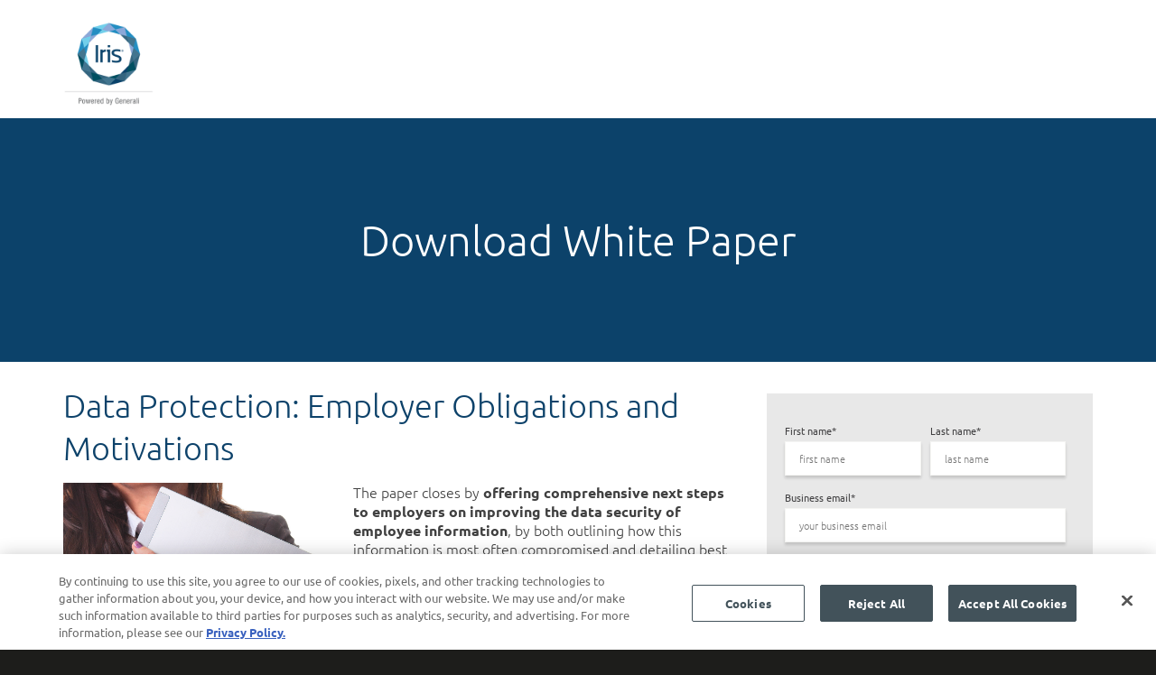

--- FILE ---
content_type: text/html; charset=UTF-8
request_url: https://www.irisidentityprotection.com/employer-obligations-wp?__hstc=79848136.b19ae47b1e9d0a488d2cf6e692f62910.1503560332237.1503560332237.1503560332237.1&__hssc=79848136.3.1503560332237&__hsfp=53257549
body_size: 4787
content:
<!doctype html><!--[if lt IE 7]> <html class="no-js lt-ie9 lt-ie8 lt-ie7" lang="en" > <![endif]--><!--[if IE 7]>    <html class="no-js lt-ie9 lt-ie8" lang="en" >        <![endif]--><!--[if IE 8]>    <html class="no-js lt-ie9" lang="en" >               <![endif]--><!--[if gt IE 8]><!--><html class="no-js" lang="en"><!--<![endif]--><head>
    <meta charset="utf-8">
    <meta http-equiv="X-UA-Compatible" content="IE=edge,chrome=1">
    <meta name="author" content="Iris Powered by Generali">
    <meta name="description" content="To learn how to best position your organization to protect employee data, download our free white paper Data Protection: Employer Obligations and Motivations.">
    <meta name="generator" content="HubSpot">
    <title>White Paper - Data Protection: Employer Obligations and Motivations</title>
    <link rel="shortcut icon" href="https://www.irisidentityprotection.com/hubfs/iris-fav.ico">
    
<meta name="viewport" content="width=device-width, initial-scale=1">

    
    <meta property="og:description" content="To learn how to best position your organization to protect employee data, download our free white paper Data Protection: Employer Obligations and Motivations.">
    <meta property="og:title" content="White Paper - Data Protection: Employer Obligations and Motivations">
    <meta name="twitter:description" content="To learn how to best position your organization to protect employee data, download our free white paper Data Protection: Employer Obligations and Motivations.">
    <meta name="twitter:title" content="White Paper - Data Protection: Employer Obligations and Motivations">

    

    
    <style>
a.cta_button{-moz-box-sizing:content-box !important;-webkit-box-sizing:content-box !important;box-sizing:content-box !important;vertical-align:middle}.hs-breadcrumb-menu{list-style-type:none;margin:0px 0px 0px 0px;padding:0px 0px 0px 0px}.hs-breadcrumb-menu-item{float:left;padding:10px 0px 10px 10px}.hs-breadcrumb-menu-divider:before{content:'›';padding-left:10px}.hs-featured-image-link{border:0}.hs-featured-image{float:right;margin:0 0 20px 20px;max-width:50%}@media (max-width: 568px){.hs-featured-image{float:none;margin:0;width:100%;max-width:100%}}.hs-screen-reader-text{clip:rect(1px, 1px, 1px, 1px);height:1px;overflow:hidden;position:absolute !important;width:1px}
</style>

<!-- Editor Styles -->
<style id="hs_editor_style" type="text/css">
#hs_cos_wrapper_module_1518121507361229  { background-color: #e8e8e8 !important; background-image: none !important; display: block !important; font-size: 11px !important; font-weight: normal !important; margin-top: 15px !important; padding-bottom: 20px !important; padding-left: 20px !important; padding-right: 20px !important; padding-top: 20px !important; text-align: left !important }
#hs_cos_wrapper_module_1518121507361229  p , #hs_cos_wrapper_module_1518121507361229  li , #hs_cos_wrapper_module_1518121507361229  span , #hs_cos_wrapper_module_1518121507361229  label , #hs_cos_wrapper_module_1518121507361229  h1 , #hs_cos_wrapper_module_1518121507361229  h2 , #hs_cos_wrapper_module_1518121507361229  h3 , #hs_cos_wrapper_module_1518121507361229  h4 , #hs_cos_wrapper_module_1518121507361229  h5 , #hs_cos_wrapper_module_1518121507361229  h6  { font-weight: normal !important; font-size: 11px !important }
</style>
    

    
    <link rel="canonical" href="https://www.irisidentityprotection.com/blog/white-paper-data-security/">

<!-- Google Tag Manager -->
<script>(function(w,d,s,l,i){w[l]=w[l]||[];w[l].push({'gtm.start':
new Date().getTime(),event:'gtm.js'});var f=d.getElementsByTagName(s)[0],
j=d.createElement(s),dl=l!='dataLayer'?'&l='+l:'';j.async=true;j.src=
'https://www.googletagmanager.com/gtm.js?id='+i+dl;f.parentNode.insertBefore(j,f);
})(window,document,'script','dataLayer','GTM-NFDDXZFH');</script>
<!-- End Google Tag Manager -->
<script>{
    "@context": "http://schema.org",
    "@type": "Corporation",
    "name": "Iris Powered by Generali",
    "description": "Iris® Powered by Generali is a B2B2C global identity and cyber protection company owned by the 190-year-old multinational insurance company, Generali, offering always-available identity resolution experts (real people, 24/7/365) and tech-forward solutions that uncomplicate the protection process. Understanding that victimization has no geographical boundaries, we’ve got a solution no matter your customers’ coordinates.",
    "image": "https://www.irisidentityprotection.com/hs-fs/hubfs/Iris_Logos/Iris-Generali-Logo-Color-Nav.png?width=230&height=230&name=Iris-Generali-Logo-Color-Nav.png",
    "logo": "https://www.irisidentityprotection.com/hs-fs/hubfs/Iris_Logos/Iris-Generali-Logo-Color-Nav.png?width=230&height=230&name=Iris-Generali-Logo-Color-Nav.png",
    "url": "https://www.irisidentityprotection.com/",
    "telephone": "844-728-0394",
    "sameAs": ["https://twitter.com/IrisIDProtect","https://www.linkedin.com/company/iris-powered-by-generali/","https://www.facebook.com/IrisIDProtect","https://www.youtube.com/channel/UC8D6gMQf_ABVMvmPWd-wWHA","https://www.crunchbase.com/organization/iris-powered-by-generali"],
    "address": {
        "@type": "PostalAddress",
        "streetAddress": "250 24th St NW Suite 600",
        "addressLocality": "Washington",
        "addressRegion": "DC",
        "postalCode": "20037",
        "addressCountry": "USA"
    }
}
</script>
<meta property="og:url" content="https://www.irisidentityprotection.com/blog/white-paper-data-security/">
<meta name="twitter:card" content="summary">
<meta http-equiv="content-language" content="en">
<link rel="stylesheet" href="//7052064.fs1.hubspotusercontent-na1.net/hubfs/7052064/hub_generated/template_assets/DEFAULT_ASSET/1767723259071/template_layout.min.css">


<link rel="stylesheet" href="https://www.irisidentityprotection.com/hubfs/hub_generated/template_assets/1/11545395625/1743030406479/template_Iris_Identity_Protection_July2019-style.css">




</head>
<body class="landing-page two-column   hs-content-id-21232845689 hs-landing-page hs-page " style="">
    <div class="header-container-wrapper">
    <div class="header-container container-fluid">

<div class="row-fluid-wrapper row-depth-1 row-number-1 ">
<div class="row-fluid ">
<div class="span12 widget-span widget-type-global_group " style="" data-widget-type="global_group" data-x="0" data-w="12">
<div class="" data-global-widget-path="generated_global_groups/11545395629.html"><div class="row-fluid-wrapper row-depth-1 row-number-1 ">
<div class="row-fluid ">
<div class="span12 widget-span widget-type-cell custom-header-group" style="" data-widget-type="cell" data-x="0" data-w="12">

<div class="row-fluid-wrapper row-depth-1 row-number-2 ">
<div class="row-fluid ">
<div class="span12 widget-span widget-type-cell page-center" style="" data-widget-type="cell" data-x="0" data-w="12">

<div class="row-fluid-wrapper row-depth-1 row-number-3 ">
<div class="row-fluid ">
<div class="span12 widget-span widget-type-cell custom-log-group" style="" data-widget-type="cell" data-x="0" data-w="12">

<div class="row-fluid-wrapper row-depth-1 row-number-4 ">
<div class="row-fluid ">
<div class="span12 widget-span widget-type-custom_widget " style="" data-widget-type="custom_widget" data-x="0" data-w="12">
<div id="hs_cos_wrapper_module_1564568883342548" class="hs_cos_wrapper hs_cos_wrapper_widget hs_cos_wrapper_type_module" style="" data-hs-cos-general-type="widget" data-hs-cos-type="module"><div class="custom-logo">
  <a href="https://www.irisidentityprotection.com/">
    
    <img src="https://www.irisidentityprotection.com/hubfs/Iris_Logos/Iris-Generali-Logo-Color-Nav.png" alt="Iris-Generali-Logo-Color-Nav">
    <img src="https://www.irisidentityprotection.com/hubfs/Iris-Generali-Logo-White%20(1).png" alt="Iris-Generali-Logo-Color-Nav" class="home-logo">
    
  </a>
</div></div>

</div><!--end widget-span -->
</div><!--end row-->
</div><!--end row-wrapper -->

</div><!--end widget-span -->
</div><!--end row-->
</div><!--end row-wrapper -->

</div><!--end widget-span -->
</div><!--end row-->
</div><!--end row-wrapper -->

</div><!--end widget-span -->
</div><!--end row-->
</div><!--end row-wrapper -->
</div>
</div><!--end widget-span -->
</div><!--end row-->
</div><!--end row-wrapper -->

    </div><!--end header -->
</div><!--end header wrapper -->

<div class="body-container-wrapper">
    <div class="body-container container-fluid">

<div class="row-fluid-wrapper row-depth-1 row-number-1 ">
<div class="row-fluid ">
<div class="span12 widget-span widget-type-custom_widget " style="" data-widget-type="custom_widget" data-x="0" data-w="12">
<div id="hs_cos_wrapper_module_1564568344333173" class="hs_cos_wrapper hs_cos_wrapper_widget hs_cos_wrapper_type_module" style="" data-hs-cos-general-type="widget" data-hs-cos-type="module">
<div class="custom-banner-area">
  <div class="page-center">
    <div class="heading-text">
      <h1>
        Download White Paper
      </h1>
    </div>
  </div>
</div>
</div>

</div><!--end widget-span -->
</div><!--end row-->
</div><!--end row-wrapper -->

<div class="row-fluid-wrapper row-depth-1 row-number-2 ">
<div class="row-fluid ">
<div class="span12 widget-span widget-type-cell page-center content-wrapper" style="" data-widget-type="cell" data-x="0" data-w="12">

<div class="row-fluid-wrapper row-depth-1 row-number-3 ">
<div class="row-fluid ">
<div class="span8 widget-span widget-type-cell main-content" style="" data-widget-type="cell" data-x="0" data-w="8">

<div class="row-fluid-wrapper row-depth-1 row-number-4 ">
<div class="row-fluid ">
<div class="span12 widget-span widget-type-widget_container " style="" data-widget-type="widget_container" data-x="0" data-w="12">
<span id="hs_cos_wrapper_module_1395325065960295" class="hs_cos_wrapper hs_cos_wrapper_widget_container hs_cos_wrapper_type_widget_container" style="" data-hs-cos-general-type="widget_container" data-hs-cos-type="widget_container"><div id="hs_cos_wrapper_widget_21214583720" class="hs_cos_wrapper hs_cos_wrapper_widget hs_cos_wrapper_type_module" style="" data-hs-cos-general-type="widget" data-hs-cos-type="module"><span id="hs_cos_wrapper_widget_21214583720_" class="hs_cos_wrapper hs_cos_wrapper_widget hs_cos_wrapper_type_rich_text" style="" data-hs-cos-general-type="widget" data-hs-cos-type="rich_text"><h2 style="line-height: 1;"><span style="font-size: 36px;">Data Protection: Employer Obligations and Motivations</span><span></span></h2></span></div></span>
</div><!--end widget-span -->
</div><!--end row-->
</div><!--end row-wrapper -->

<div class="row-fluid-wrapper row-depth-1 row-number-5 ">
<div class="row-fluid ">
<div class="span12 widget-span widget-type-cell " style="" data-widget-type="cell" data-x="0" data-w="12">

<div class="row-fluid-wrapper row-depth-1 row-number-6 ">
<div class="row-fluid ">
<div class="span5 widget-span widget-type-custom_widget " style="padding-top:15px;" data-widget-type="custom_widget" data-x="0" data-w="5">
<div id="hs_cos_wrapper_module_1599838630089159" class="hs_cos_wrapper hs_cos_wrapper_widget hs_cos_wrapper_type_module widget-type-linked_image" style="" data-hs-cos-general-type="widget" data-hs-cos-type="module">
    






  



<span id="hs_cos_wrapper_module_1599838630089159_" class="hs_cos_wrapper hs_cos_wrapper_widget hs_cos_wrapper_type_linked_image" style="" data-hs-cos-general-type="widget" data-hs-cos-type="linked_image"><img src="https://www.irisidentityprotection.com/hubfs/Data%20Protection%20White%20paper.png" class="hs-image-widget " style="max-width: 100%; height: auto;" alt="Data Protection White paper" title="Data Protection White paper"></span></div>

</div><!--end widget-span -->
<div class="span7 widget-span widget-type-custom_widget " style="" data-widget-type="custom_widget" data-x="5" data-w="7">
<div id="hs_cos_wrapper_module_1599838618370155" class="hs_cos_wrapper hs_cos_wrapper_widget hs_cos_wrapper_type_module widget-type-rich_text" style="" data-hs-cos-general-type="widget" data-hs-cos-type="module"><span id="hs_cos_wrapper_module_1599838618370155_" class="hs_cos_wrapper hs_cos_wrapper_widget hs_cos_wrapper_type_rich_text" style="" data-hs-cos-general-type="widget" data-hs-cos-type="rich_text"><p><span><span style="font-size: 16px;">The paper closes by <strong>offering comprehensive next steps to employers on improving the data security of employee information</strong>, by both outlining how this information is most often compromised and detailing best practices to mitigate risk of falling victim to one such vulnerability. To learn how to best position your organization to protect employee data, download our free white paper Data Protection: Employer Obligations and Motivations.</span></span></p></span></div>

</div><!--end widget-span -->
</div><!--end row-->
</div><!--end row-wrapper -->

</div><!--end widget-span -->
</div><!--end row-->
</div><!--end row-wrapper -->

</div><!--end widget-span -->
<div class="span4 widget-span widget-type-cell sidebar right blog-sidebar" style="" data-widget-type="cell" data-x="8" data-w="4">

<div class="row-fluid-wrapper row-depth-1 row-number-7 ">
<div class="row-fluid ">
<div class="span12 widget-span widget-type-custom_widget sidebar-form" style="" data-widget-type="custom_widget" data-x="0" data-w="12">
<div id="hs_cos_wrapper_module_1518121507361229" class="hs_cos_wrapper hs_cos_wrapper_widget hs_cos_wrapper_type_module widget-type-form" style="" data-hs-cos-general-type="widget" data-hs-cos-type="module">


	



	<span id="hs_cos_wrapper_module_1518121507361229_" class="hs_cos_wrapper hs_cos_wrapper_widget hs_cos_wrapper_type_form" style="" data-hs-cos-general-type="widget" data-hs-cos-type="form">
<div id="hs_form_target_module_1518121507361229"></div>








</span>
</div>

</div><!--end widget-span -->
</div><!--end row-->
</div><!--end row-wrapper -->

</div><!--end widget-span -->
</div><!--end row-->
</div><!--end row-wrapper -->

</div><!--end widget-span -->
</div><!--end row-->
</div><!--end row-wrapper -->

    </div><!--end body -->
</div><!--end body wrapper -->

<div class="footer-container-wrapper">
    <div class="footer-container container-fluid">

<div class="row-fluid-wrapper row-depth-1 row-number-1 ">
<div class="row-fluid ">
<div class="span12 widget-span widget-type-global_group " style="" data-widget-type="global_group" data-x="0" data-w="12">
<div class="" data-global-widget-path="generated_global_groups/11545190834.html"><div class="row-fluid-wrapper row-depth-1 row-number-1 ">
<div class="row-fluid ">
<div class="span12 widget-span widget-type-cell custom-footer-group" style="" data-widget-type="cell" data-x="0" data-w="12">

<div class="row-fluid-wrapper row-depth-1 row-number-2 ">
<div class="row-fluid ">
<div class="span12 widget-span widget-type-cell page-center" style="" data-widget-type="cell" data-x="0" data-w="12">

<div class="row-fluid-wrapper row-depth-1 row-number-3 ">
<div class="row-fluid ">
<div class="span6 widget-span widget-type-custom_widget custom-footer-top-left" style="" data-widget-type="custom_widget" data-x="0" data-w="6">
<div id="hs_cos_wrapper_module_1563954331187313" class="hs_cos_wrapper hs_cos_wrapper_widget hs_cos_wrapper_type_module widget-type-rich_text" style="" data-hs-cos-general-type="widget" data-hs-cos-type="module"><span id="hs_cos_wrapper_module_1563954331187313_" class="hs_cos_wrapper hs_cos_wrapper_widget hs_cos_wrapper_type_rich_text" style="" data-hs-cos-general-type="widget" data-hs-cos-type="rich_text"><img src="https://www.irisidentityprotection.com/hs-fs/hubfs/Iris-Generali-Logo-White%20(1).png?width=200&amp;name=Iris-Generali-Logo-White%20(1).png" alt="Iris-Generali-Logo-White (1)" width="200" style="width: 200px; margin-top: 0px; margin-bottom: 0px;" srcset="https://www.irisidentityprotection.com/hs-fs/hubfs/Iris-Generali-Logo-White%20(1).png?width=100&amp;name=Iris-Generali-Logo-White%20(1).png 100w, https://www.irisidentityprotection.com/hs-fs/hubfs/Iris-Generali-Logo-White%20(1).png?width=200&amp;name=Iris-Generali-Logo-White%20(1).png 200w, https://www.irisidentityprotection.com/hs-fs/hubfs/Iris-Generali-Logo-White%20(1).png?width=300&amp;name=Iris-Generali-Logo-White%20(1).png 300w, https://www.irisidentityprotection.com/hs-fs/hubfs/Iris-Generali-Logo-White%20(1).png?width=400&amp;name=Iris-Generali-Logo-White%20(1).png 400w, https://www.irisidentityprotection.com/hs-fs/hubfs/Iris-Generali-Logo-White%20(1).png?width=500&amp;name=Iris-Generali-Logo-White%20(1).png 500w, https://www.irisidentityprotection.com/hs-fs/hubfs/Iris-Generali-Logo-White%20(1).png?width=600&amp;name=Iris-Generali-Logo-White%20(1).png 600w" sizes="(max-width: 200px) 100vw, 200px"></span></div>

</div><!--end widget-span -->
<div class="span6 widget-span widget-type-custom_widget custom-footer-top-right" style="" data-widget-type="custom_widget" data-x="6" data-w="6">
<div id="hs_cos_wrapper_module_1563954365932386" class="hs_cos_wrapper hs_cos_wrapper_widget hs_cos_wrapper_type_module widget-type-rich_text" style="" data-hs-cos-general-type="widget" data-hs-cos-type="module"><span id="hs_cos_wrapper_module_1563954365932386_" class="hs_cos_wrapper hs_cos_wrapper_widget hs_cos_wrapper_type_rich_text" style="" data-hs-cos-general-type="widget" data-hs-cos-type="rich_text"><span style="color: #ffffff; font-size: 10px;">Iris</span><sup style="color: #ffffff;">®</sup><span style="color: #ffffff; font-size: 10px;">&nbsp; is a B2B2C global care company owned by the 190-year-old multinational insurance company, Generali, offering always-available identity resolution experts (real people available 24/7/365) and tech-forward solutions that uncomplicate the protection process. Today, understanding that victimization has no geographical boundaries, we’ve got a solution no matter your customers’ coordinates.</span></span></div>

</div><!--end widget-span -->
</div><!--end row-->
</div><!--end row-wrapper -->

</div><!--end widget-span -->
</div><!--end row-->
</div><!--end row-wrapper -->

</div><!--end widget-span -->
</div><!--end row-->
</div><!--end row-wrapper -->

<div class="row-fluid-wrapper row-depth-1 row-number-4 ">
<div class="row-fluid ">
<div class="span12 widget-span widget-type-cell custom-footer-bottom-group" style="" data-widget-type="cell" data-x="0" data-w="12">

<div class="row-fluid-wrapper row-depth-1 row-number-5 ">
<div class="row-fluid ">
<div class="span12 widget-span widget-type-cell page-center" style="" data-widget-type="cell" data-x="0" data-w="12">

<div class="row-fluid-wrapper row-depth-1 row-number-6 ">
<div class="row-fluid ">
<div class="span4 widget-span widget-type-cell custom-footer-icon" style="" data-widget-type="cell" data-x="0" data-w="4">

<div class="row-fluid-wrapper row-depth-1 row-number-7 ">
<div class="row-fluid ">
<div class="span12 widget-span widget-type-custom_widget " style="" data-widget-type="custom_widget" data-x="0" data-w="12">
<div id="hs_cos_wrapper_module_1563954318164299" class="hs_cos_wrapper hs_cos_wrapper_widget hs_cos_wrapper_type_module" style="" data-hs-cos-general-type="widget" data-hs-cos-type="module"><ul class="social-icons">
  <li class="facebook">
    <a href="https://www.facebook.com/IrisIDProtect" target="_blank"><i class="fa-facebook"></i></a>
  </li>
    <li class="linkedin">
    <a href="https://www.linkedin.com/company/iris-powered-by-generali/" target="_blank"><i class="fa-linkedin"></i></a>
  </li>
</ul></div>

</div><!--end widget-span -->
</div><!--end row-->
</div><!--end row-wrapper -->

</div><!--end widget-span -->
<div class="span8 widget-span widget-type-custom_widget custom-copyright" style="" data-widget-type="custom_widget" data-x="4" data-w="8">
<div id="hs_cos_wrapper_module_151811918217345" class="hs_cos_wrapper hs_cos_wrapper_widget hs_cos_wrapper_type_module widget-type-rich_text" style="" data-hs-cos-general-type="widget" data-hs-cos-type="module"><span id="hs_cos_wrapper_module_151811918217345_" class="hs_cos_wrapper hs_cos_wrapper_widget hs_cos_wrapper_type_rich_text" style="" data-hs-cos-general-type="widget" data-hs-cos-type="rich_text"><p><a href="https://www.irisidentityprotection.com/" rel="noopener" target="_blank">© 2025 Iris Powered by Generali</a>. All rights reserved. | <a href="https://www.irisidentityprotection.com/legal-information" rel="noopener" target="_blank">Legal Information</a><span> | <a href="https://www.irisidentityprotection.com/security-center" rel="noopener">Security</a> | <a href="https://us.generaliglobalassistance.com/our-vision/code-of-conduct/" rel="noopener" target="_blank">Code of Conduct</a> |</span>&nbsp;<a href="https://www.irisidentityprotection.com/terms-conditions" rel="noopener">Terms &amp; Conditions</a> | <a href="https://www.irisidentityprotection.com/contact" rel="noopener">Contact Us</a></p></span></div>

</div><!--end widget-span -->
</div><!--end row-->
</div><!--end row-wrapper -->

</div><!--end widget-span -->
</div><!--end row-->
</div><!--end row-wrapper -->

</div><!--end widget-span -->
</div><!--end row-->
</div><!--end row-wrapper -->

<div class="row-fluid-wrapper row-depth-1 row-number-8 ">
<div class="row-fluid ">
<div class="span12 widget-span widget-type-custom_widget " style="min-height:0px;" data-widget-type="custom_widget" data-x="0" data-w="12">
<div id="hs_cos_wrapper_module_1564465442930100" class="hs_cos_wrapper hs_cos_wrapper_widget hs_cos_wrapper_type_module" style="" data-hs-cos-general-type="widget" data-hs-cos-type="module"></div>

</div><!--end widget-span -->
</div><!--end row-->
</div><!--end row-wrapper -->
</div>
</div><!--end widget-span -->
</div><!--end row-->
</div><!--end row-wrapper -->

    </div><!--end footer -->
</div><!--end footer wrapper -->

    <script src="/hs/hsstatic/jquery-libs/static-1.4/jquery/jquery-1.11.2.js"></script>
<script>hsjQuery = window['jQuery'];</script>
<!-- HubSpot performance collection script -->
<script defer src="/hs/hsstatic/content-cwv-embed/static-1.1293/embed.js"></script>
<script src="https://www.irisidentityprotection.com/hubfs/hub_generated/template_assets/1/11545190833/1743030406018/template_Iris_Identity_Protection_July2019-main.min.js"></script>
<script>
var hsVars = hsVars || {}; hsVars['language'] = 'en';
</script>

<script src="/hs/hsstatic/cos-i18n/static-1.53/bundles/project.js"></script>

    <!--[if lte IE 8]>
    <script charset="utf-8" src="https://js.hsforms.net/forms/v2-legacy.js"></script>
    <![endif]-->

<script data-hs-allowed="true" src="/_hcms/forms/v2.js"></script>

    <script data-hs-allowed="true">
        var options = {
            portalId: '524149',
            formId: 'f1565470-cd5b-45be-9142-0fd5f32d7228',
            formInstanceId: '9521',
            
            pageId: '21232845689',
            
            region: 'na1',
            
            
            
            
            pageName: "White Paper - Data Protection: Employer Obligations and Motivations",
            
            
            redirectUrl: "https:\/\/www.irisidentityprotection.com\/thank-you\/employer-obligations-wp",
            
            
            
            
            
            css: '',
            target: '#hs_form_target_module_1518121507361229',
            
            
            
            
            
            
            
            contentType: "landing-page",
            
            
            
            formsBaseUrl: '/_hcms/forms/',
            
            
            
            formData: {
                cssClass: 'hs-form stacked hs-custom-form'
            }
        };

        options.getExtraMetaDataBeforeSubmit = function() {
            var metadata = {};
            

            if (hbspt.targetedContentMetadata) {
                var count = hbspt.targetedContentMetadata.length;
                var targetedContentData = [];
                for (var i = 0; i < count; i++) {
                    var tc = hbspt.targetedContentMetadata[i];
                     if ( tc.length !== 3) {
                        continue;
                     }
                     targetedContentData.push({
                        definitionId: tc[0],
                        criterionId: tc[1],
                        smartTypeId: tc[2]
                     });
                }
                metadata["targetedContentMetadata"] = JSON.stringify(targetedContentData);
            }

            return metadata;
        };

        hbspt.forms.create(options);
    </script>

<script src="https://www.irisidentityprotection.com/hubfs/Iris%20Identity%20Protection%20-%20July%202019%20Folder/Files/masonry.pkgd.min.js"></script>
<script src="https://www.irisidentityprotection.com/hubfs/Iris%20Identity%20Protection%20-%20July%202019%20Folder/Files/stickySidebar1.js"></script>
<script src="https://www.irisidentityprotection.com/hubfs/Iris%20Identity%20Protection%20-%20July%202019%20Folder/Files/function-new.js"></script>

<!-- Start of HubSpot Analytics Code -->
<script type="text/javascript">
var _hsq = _hsq || [];
_hsq.push(["setContentType", "landing-page"]);
_hsq.push(["setCanonicalUrl", "https:\/\/www.irisidentityprotection.com\/employer-obligations-wp"]);
_hsq.push(["setPageId", "21232845689"]);
_hsq.push(["setContentMetadata", {
    "contentPageId": 21232845689,
    "legacyPageId": "21232845689",
    "contentFolderId": 29503648847,
    "contentGroupId": null,
    "abTestId": null,
    "languageVariantId": 21232845689,
    "languageCode": "en",
    
    
}]);
</script>

<script type="text/javascript" id="hs-script-loader" async defer src="/hs/scriptloader/524149.js"></script>
<!-- End of HubSpot Analytics Code -->


<script type="text/javascript">
var hsVars = {
    render_id: "187da66a-e5e0-495b-844f-dfcf8b193404",
    ticks: 1767775748803,
    page_id: 21232845689,
    
    content_group_id: 0,
    portal_id: 524149,
    app_hs_base_url: "https://app.hubspot.com",
    cp_hs_base_url: "https://cp.hubspot.com",
    language: "en",
    analytics_page_type: "landing-page",
    scp_content_type: "",
    
    analytics_page_id: "21232845689",
    category_id: 1,
    folder_id: 29503648847,
    is_hubspot_user: false
}
</script>


<script defer src="/hs/hsstatic/HubspotToolsMenu/static-1.432/js/index.js"></script>

<!-- Google Tag Manager (noscript) -->
<noscript><iframe src="https://www.googletagmanager.com/ns.html?id=GTM-NFDDXZFH" height="0" width="0" style="display:none;visibility:hidden"></iframe></noscript>
<!-- End Google Tag Manager (noscript) -->


    
    <!-- Generated by the HubSpot Template Builder - template version 1.03 -->

</body></html>

--- FILE ---
content_type: text/html; charset=utf-8
request_url: https://www.google.com/recaptcha/enterprise/anchor?ar=1&k=6LdGZJsoAAAAAIwMJHRwqiAHA6A_6ZP6bTYpbgSX&co=aHR0cHM6Ly93d3cuaXJpc2lkZW50aXR5cHJvdGVjdGlvbi5jb206NDQz&hl=en&v=PoyoqOPhxBO7pBk68S4YbpHZ&size=invisible&badge=inline&anchor-ms=20000&execute-ms=30000&cb=tuvgw7noohk
body_size: 48823
content:
<!DOCTYPE HTML><html dir="ltr" lang="en"><head><meta http-equiv="Content-Type" content="text/html; charset=UTF-8">
<meta http-equiv="X-UA-Compatible" content="IE=edge">
<title>reCAPTCHA</title>
<style type="text/css">
/* cyrillic-ext */
@font-face {
  font-family: 'Roboto';
  font-style: normal;
  font-weight: 400;
  font-stretch: 100%;
  src: url(//fonts.gstatic.com/s/roboto/v48/KFO7CnqEu92Fr1ME7kSn66aGLdTylUAMa3GUBHMdazTgWw.woff2) format('woff2');
  unicode-range: U+0460-052F, U+1C80-1C8A, U+20B4, U+2DE0-2DFF, U+A640-A69F, U+FE2E-FE2F;
}
/* cyrillic */
@font-face {
  font-family: 'Roboto';
  font-style: normal;
  font-weight: 400;
  font-stretch: 100%;
  src: url(//fonts.gstatic.com/s/roboto/v48/KFO7CnqEu92Fr1ME7kSn66aGLdTylUAMa3iUBHMdazTgWw.woff2) format('woff2');
  unicode-range: U+0301, U+0400-045F, U+0490-0491, U+04B0-04B1, U+2116;
}
/* greek-ext */
@font-face {
  font-family: 'Roboto';
  font-style: normal;
  font-weight: 400;
  font-stretch: 100%;
  src: url(//fonts.gstatic.com/s/roboto/v48/KFO7CnqEu92Fr1ME7kSn66aGLdTylUAMa3CUBHMdazTgWw.woff2) format('woff2');
  unicode-range: U+1F00-1FFF;
}
/* greek */
@font-face {
  font-family: 'Roboto';
  font-style: normal;
  font-weight: 400;
  font-stretch: 100%;
  src: url(//fonts.gstatic.com/s/roboto/v48/KFO7CnqEu92Fr1ME7kSn66aGLdTylUAMa3-UBHMdazTgWw.woff2) format('woff2');
  unicode-range: U+0370-0377, U+037A-037F, U+0384-038A, U+038C, U+038E-03A1, U+03A3-03FF;
}
/* math */
@font-face {
  font-family: 'Roboto';
  font-style: normal;
  font-weight: 400;
  font-stretch: 100%;
  src: url(//fonts.gstatic.com/s/roboto/v48/KFO7CnqEu92Fr1ME7kSn66aGLdTylUAMawCUBHMdazTgWw.woff2) format('woff2');
  unicode-range: U+0302-0303, U+0305, U+0307-0308, U+0310, U+0312, U+0315, U+031A, U+0326-0327, U+032C, U+032F-0330, U+0332-0333, U+0338, U+033A, U+0346, U+034D, U+0391-03A1, U+03A3-03A9, U+03B1-03C9, U+03D1, U+03D5-03D6, U+03F0-03F1, U+03F4-03F5, U+2016-2017, U+2034-2038, U+203C, U+2040, U+2043, U+2047, U+2050, U+2057, U+205F, U+2070-2071, U+2074-208E, U+2090-209C, U+20D0-20DC, U+20E1, U+20E5-20EF, U+2100-2112, U+2114-2115, U+2117-2121, U+2123-214F, U+2190, U+2192, U+2194-21AE, U+21B0-21E5, U+21F1-21F2, U+21F4-2211, U+2213-2214, U+2216-22FF, U+2308-230B, U+2310, U+2319, U+231C-2321, U+2336-237A, U+237C, U+2395, U+239B-23B7, U+23D0, U+23DC-23E1, U+2474-2475, U+25AF, U+25B3, U+25B7, U+25BD, U+25C1, U+25CA, U+25CC, U+25FB, U+266D-266F, U+27C0-27FF, U+2900-2AFF, U+2B0E-2B11, U+2B30-2B4C, U+2BFE, U+3030, U+FF5B, U+FF5D, U+1D400-1D7FF, U+1EE00-1EEFF;
}
/* symbols */
@font-face {
  font-family: 'Roboto';
  font-style: normal;
  font-weight: 400;
  font-stretch: 100%;
  src: url(//fonts.gstatic.com/s/roboto/v48/KFO7CnqEu92Fr1ME7kSn66aGLdTylUAMaxKUBHMdazTgWw.woff2) format('woff2');
  unicode-range: U+0001-000C, U+000E-001F, U+007F-009F, U+20DD-20E0, U+20E2-20E4, U+2150-218F, U+2190, U+2192, U+2194-2199, U+21AF, U+21E6-21F0, U+21F3, U+2218-2219, U+2299, U+22C4-22C6, U+2300-243F, U+2440-244A, U+2460-24FF, U+25A0-27BF, U+2800-28FF, U+2921-2922, U+2981, U+29BF, U+29EB, U+2B00-2BFF, U+4DC0-4DFF, U+FFF9-FFFB, U+10140-1018E, U+10190-1019C, U+101A0, U+101D0-101FD, U+102E0-102FB, U+10E60-10E7E, U+1D2C0-1D2D3, U+1D2E0-1D37F, U+1F000-1F0FF, U+1F100-1F1AD, U+1F1E6-1F1FF, U+1F30D-1F30F, U+1F315, U+1F31C, U+1F31E, U+1F320-1F32C, U+1F336, U+1F378, U+1F37D, U+1F382, U+1F393-1F39F, U+1F3A7-1F3A8, U+1F3AC-1F3AF, U+1F3C2, U+1F3C4-1F3C6, U+1F3CA-1F3CE, U+1F3D4-1F3E0, U+1F3ED, U+1F3F1-1F3F3, U+1F3F5-1F3F7, U+1F408, U+1F415, U+1F41F, U+1F426, U+1F43F, U+1F441-1F442, U+1F444, U+1F446-1F449, U+1F44C-1F44E, U+1F453, U+1F46A, U+1F47D, U+1F4A3, U+1F4B0, U+1F4B3, U+1F4B9, U+1F4BB, U+1F4BF, U+1F4C8-1F4CB, U+1F4D6, U+1F4DA, U+1F4DF, U+1F4E3-1F4E6, U+1F4EA-1F4ED, U+1F4F7, U+1F4F9-1F4FB, U+1F4FD-1F4FE, U+1F503, U+1F507-1F50B, U+1F50D, U+1F512-1F513, U+1F53E-1F54A, U+1F54F-1F5FA, U+1F610, U+1F650-1F67F, U+1F687, U+1F68D, U+1F691, U+1F694, U+1F698, U+1F6AD, U+1F6B2, U+1F6B9-1F6BA, U+1F6BC, U+1F6C6-1F6CF, U+1F6D3-1F6D7, U+1F6E0-1F6EA, U+1F6F0-1F6F3, U+1F6F7-1F6FC, U+1F700-1F7FF, U+1F800-1F80B, U+1F810-1F847, U+1F850-1F859, U+1F860-1F887, U+1F890-1F8AD, U+1F8B0-1F8BB, U+1F8C0-1F8C1, U+1F900-1F90B, U+1F93B, U+1F946, U+1F984, U+1F996, U+1F9E9, U+1FA00-1FA6F, U+1FA70-1FA7C, U+1FA80-1FA89, U+1FA8F-1FAC6, U+1FACE-1FADC, U+1FADF-1FAE9, U+1FAF0-1FAF8, U+1FB00-1FBFF;
}
/* vietnamese */
@font-face {
  font-family: 'Roboto';
  font-style: normal;
  font-weight: 400;
  font-stretch: 100%;
  src: url(//fonts.gstatic.com/s/roboto/v48/KFO7CnqEu92Fr1ME7kSn66aGLdTylUAMa3OUBHMdazTgWw.woff2) format('woff2');
  unicode-range: U+0102-0103, U+0110-0111, U+0128-0129, U+0168-0169, U+01A0-01A1, U+01AF-01B0, U+0300-0301, U+0303-0304, U+0308-0309, U+0323, U+0329, U+1EA0-1EF9, U+20AB;
}
/* latin-ext */
@font-face {
  font-family: 'Roboto';
  font-style: normal;
  font-weight: 400;
  font-stretch: 100%;
  src: url(//fonts.gstatic.com/s/roboto/v48/KFO7CnqEu92Fr1ME7kSn66aGLdTylUAMa3KUBHMdazTgWw.woff2) format('woff2');
  unicode-range: U+0100-02BA, U+02BD-02C5, U+02C7-02CC, U+02CE-02D7, U+02DD-02FF, U+0304, U+0308, U+0329, U+1D00-1DBF, U+1E00-1E9F, U+1EF2-1EFF, U+2020, U+20A0-20AB, U+20AD-20C0, U+2113, U+2C60-2C7F, U+A720-A7FF;
}
/* latin */
@font-face {
  font-family: 'Roboto';
  font-style: normal;
  font-weight: 400;
  font-stretch: 100%;
  src: url(//fonts.gstatic.com/s/roboto/v48/KFO7CnqEu92Fr1ME7kSn66aGLdTylUAMa3yUBHMdazQ.woff2) format('woff2');
  unicode-range: U+0000-00FF, U+0131, U+0152-0153, U+02BB-02BC, U+02C6, U+02DA, U+02DC, U+0304, U+0308, U+0329, U+2000-206F, U+20AC, U+2122, U+2191, U+2193, U+2212, U+2215, U+FEFF, U+FFFD;
}
/* cyrillic-ext */
@font-face {
  font-family: 'Roboto';
  font-style: normal;
  font-weight: 500;
  font-stretch: 100%;
  src: url(//fonts.gstatic.com/s/roboto/v48/KFO7CnqEu92Fr1ME7kSn66aGLdTylUAMa3GUBHMdazTgWw.woff2) format('woff2');
  unicode-range: U+0460-052F, U+1C80-1C8A, U+20B4, U+2DE0-2DFF, U+A640-A69F, U+FE2E-FE2F;
}
/* cyrillic */
@font-face {
  font-family: 'Roboto';
  font-style: normal;
  font-weight: 500;
  font-stretch: 100%;
  src: url(//fonts.gstatic.com/s/roboto/v48/KFO7CnqEu92Fr1ME7kSn66aGLdTylUAMa3iUBHMdazTgWw.woff2) format('woff2');
  unicode-range: U+0301, U+0400-045F, U+0490-0491, U+04B0-04B1, U+2116;
}
/* greek-ext */
@font-face {
  font-family: 'Roboto';
  font-style: normal;
  font-weight: 500;
  font-stretch: 100%;
  src: url(//fonts.gstatic.com/s/roboto/v48/KFO7CnqEu92Fr1ME7kSn66aGLdTylUAMa3CUBHMdazTgWw.woff2) format('woff2');
  unicode-range: U+1F00-1FFF;
}
/* greek */
@font-face {
  font-family: 'Roboto';
  font-style: normal;
  font-weight: 500;
  font-stretch: 100%;
  src: url(//fonts.gstatic.com/s/roboto/v48/KFO7CnqEu92Fr1ME7kSn66aGLdTylUAMa3-UBHMdazTgWw.woff2) format('woff2');
  unicode-range: U+0370-0377, U+037A-037F, U+0384-038A, U+038C, U+038E-03A1, U+03A3-03FF;
}
/* math */
@font-face {
  font-family: 'Roboto';
  font-style: normal;
  font-weight: 500;
  font-stretch: 100%;
  src: url(//fonts.gstatic.com/s/roboto/v48/KFO7CnqEu92Fr1ME7kSn66aGLdTylUAMawCUBHMdazTgWw.woff2) format('woff2');
  unicode-range: U+0302-0303, U+0305, U+0307-0308, U+0310, U+0312, U+0315, U+031A, U+0326-0327, U+032C, U+032F-0330, U+0332-0333, U+0338, U+033A, U+0346, U+034D, U+0391-03A1, U+03A3-03A9, U+03B1-03C9, U+03D1, U+03D5-03D6, U+03F0-03F1, U+03F4-03F5, U+2016-2017, U+2034-2038, U+203C, U+2040, U+2043, U+2047, U+2050, U+2057, U+205F, U+2070-2071, U+2074-208E, U+2090-209C, U+20D0-20DC, U+20E1, U+20E5-20EF, U+2100-2112, U+2114-2115, U+2117-2121, U+2123-214F, U+2190, U+2192, U+2194-21AE, U+21B0-21E5, U+21F1-21F2, U+21F4-2211, U+2213-2214, U+2216-22FF, U+2308-230B, U+2310, U+2319, U+231C-2321, U+2336-237A, U+237C, U+2395, U+239B-23B7, U+23D0, U+23DC-23E1, U+2474-2475, U+25AF, U+25B3, U+25B7, U+25BD, U+25C1, U+25CA, U+25CC, U+25FB, U+266D-266F, U+27C0-27FF, U+2900-2AFF, U+2B0E-2B11, U+2B30-2B4C, U+2BFE, U+3030, U+FF5B, U+FF5D, U+1D400-1D7FF, U+1EE00-1EEFF;
}
/* symbols */
@font-face {
  font-family: 'Roboto';
  font-style: normal;
  font-weight: 500;
  font-stretch: 100%;
  src: url(//fonts.gstatic.com/s/roboto/v48/KFO7CnqEu92Fr1ME7kSn66aGLdTylUAMaxKUBHMdazTgWw.woff2) format('woff2');
  unicode-range: U+0001-000C, U+000E-001F, U+007F-009F, U+20DD-20E0, U+20E2-20E4, U+2150-218F, U+2190, U+2192, U+2194-2199, U+21AF, U+21E6-21F0, U+21F3, U+2218-2219, U+2299, U+22C4-22C6, U+2300-243F, U+2440-244A, U+2460-24FF, U+25A0-27BF, U+2800-28FF, U+2921-2922, U+2981, U+29BF, U+29EB, U+2B00-2BFF, U+4DC0-4DFF, U+FFF9-FFFB, U+10140-1018E, U+10190-1019C, U+101A0, U+101D0-101FD, U+102E0-102FB, U+10E60-10E7E, U+1D2C0-1D2D3, U+1D2E0-1D37F, U+1F000-1F0FF, U+1F100-1F1AD, U+1F1E6-1F1FF, U+1F30D-1F30F, U+1F315, U+1F31C, U+1F31E, U+1F320-1F32C, U+1F336, U+1F378, U+1F37D, U+1F382, U+1F393-1F39F, U+1F3A7-1F3A8, U+1F3AC-1F3AF, U+1F3C2, U+1F3C4-1F3C6, U+1F3CA-1F3CE, U+1F3D4-1F3E0, U+1F3ED, U+1F3F1-1F3F3, U+1F3F5-1F3F7, U+1F408, U+1F415, U+1F41F, U+1F426, U+1F43F, U+1F441-1F442, U+1F444, U+1F446-1F449, U+1F44C-1F44E, U+1F453, U+1F46A, U+1F47D, U+1F4A3, U+1F4B0, U+1F4B3, U+1F4B9, U+1F4BB, U+1F4BF, U+1F4C8-1F4CB, U+1F4D6, U+1F4DA, U+1F4DF, U+1F4E3-1F4E6, U+1F4EA-1F4ED, U+1F4F7, U+1F4F9-1F4FB, U+1F4FD-1F4FE, U+1F503, U+1F507-1F50B, U+1F50D, U+1F512-1F513, U+1F53E-1F54A, U+1F54F-1F5FA, U+1F610, U+1F650-1F67F, U+1F687, U+1F68D, U+1F691, U+1F694, U+1F698, U+1F6AD, U+1F6B2, U+1F6B9-1F6BA, U+1F6BC, U+1F6C6-1F6CF, U+1F6D3-1F6D7, U+1F6E0-1F6EA, U+1F6F0-1F6F3, U+1F6F7-1F6FC, U+1F700-1F7FF, U+1F800-1F80B, U+1F810-1F847, U+1F850-1F859, U+1F860-1F887, U+1F890-1F8AD, U+1F8B0-1F8BB, U+1F8C0-1F8C1, U+1F900-1F90B, U+1F93B, U+1F946, U+1F984, U+1F996, U+1F9E9, U+1FA00-1FA6F, U+1FA70-1FA7C, U+1FA80-1FA89, U+1FA8F-1FAC6, U+1FACE-1FADC, U+1FADF-1FAE9, U+1FAF0-1FAF8, U+1FB00-1FBFF;
}
/* vietnamese */
@font-face {
  font-family: 'Roboto';
  font-style: normal;
  font-weight: 500;
  font-stretch: 100%;
  src: url(//fonts.gstatic.com/s/roboto/v48/KFO7CnqEu92Fr1ME7kSn66aGLdTylUAMa3OUBHMdazTgWw.woff2) format('woff2');
  unicode-range: U+0102-0103, U+0110-0111, U+0128-0129, U+0168-0169, U+01A0-01A1, U+01AF-01B0, U+0300-0301, U+0303-0304, U+0308-0309, U+0323, U+0329, U+1EA0-1EF9, U+20AB;
}
/* latin-ext */
@font-face {
  font-family: 'Roboto';
  font-style: normal;
  font-weight: 500;
  font-stretch: 100%;
  src: url(//fonts.gstatic.com/s/roboto/v48/KFO7CnqEu92Fr1ME7kSn66aGLdTylUAMa3KUBHMdazTgWw.woff2) format('woff2');
  unicode-range: U+0100-02BA, U+02BD-02C5, U+02C7-02CC, U+02CE-02D7, U+02DD-02FF, U+0304, U+0308, U+0329, U+1D00-1DBF, U+1E00-1E9F, U+1EF2-1EFF, U+2020, U+20A0-20AB, U+20AD-20C0, U+2113, U+2C60-2C7F, U+A720-A7FF;
}
/* latin */
@font-face {
  font-family: 'Roboto';
  font-style: normal;
  font-weight: 500;
  font-stretch: 100%;
  src: url(//fonts.gstatic.com/s/roboto/v48/KFO7CnqEu92Fr1ME7kSn66aGLdTylUAMa3yUBHMdazQ.woff2) format('woff2');
  unicode-range: U+0000-00FF, U+0131, U+0152-0153, U+02BB-02BC, U+02C6, U+02DA, U+02DC, U+0304, U+0308, U+0329, U+2000-206F, U+20AC, U+2122, U+2191, U+2193, U+2212, U+2215, U+FEFF, U+FFFD;
}
/* cyrillic-ext */
@font-face {
  font-family: 'Roboto';
  font-style: normal;
  font-weight: 900;
  font-stretch: 100%;
  src: url(//fonts.gstatic.com/s/roboto/v48/KFO7CnqEu92Fr1ME7kSn66aGLdTylUAMa3GUBHMdazTgWw.woff2) format('woff2');
  unicode-range: U+0460-052F, U+1C80-1C8A, U+20B4, U+2DE0-2DFF, U+A640-A69F, U+FE2E-FE2F;
}
/* cyrillic */
@font-face {
  font-family: 'Roboto';
  font-style: normal;
  font-weight: 900;
  font-stretch: 100%;
  src: url(//fonts.gstatic.com/s/roboto/v48/KFO7CnqEu92Fr1ME7kSn66aGLdTylUAMa3iUBHMdazTgWw.woff2) format('woff2');
  unicode-range: U+0301, U+0400-045F, U+0490-0491, U+04B0-04B1, U+2116;
}
/* greek-ext */
@font-face {
  font-family: 'Roboto';
  font-style: normal;
  font-weight: 900;
  font-stretch: 100%;
  src: url(//fonts.gstatic.com/s/roboto/v48/KFO7CnqEu92Fr1ME7kSn66aGLdTylUAMa3CUBHMdazTgWw.woff2) format('woff2');
  unicode-range: U+1F00-1FFF;
}
/* greek */
@font-face {
  font-family: 'Roboto';
  font-style: normal;
  font-weight: 900;
  font-stretch: 100%;
  src: url(//fonts.gstatic.com/s/roboto/v48/KFO7CnqEu92Fr1ME7kSn66aGLdTylUAMa3-UBHMdazTgWw.woff2) format('woff2');
  unicode-range: U+0370-0377, U+037A-037F, U+0384-038A, U+038C, U+038E-03A1, U+03A3-03FF;
}
/* math */
@font-face {
  font-family: 'Roboto';
  font-style: normal;
  font-weight: 900;
  font-stretch: 100%;
  src: url(//fonts.gstatic.com/s/roboto/v48/KFO7CnqEu92Fr1ME7kSn66aGLdTylUAMawCUBHMdazTgWw.woff2) format('woff2');
  unicode-range: U+0302-0303, U+0305, U+0307-0308, U+0310, U+0312, U+0315, U+031A, U+0326-0327, U+032C, U+032F-0330, U+0332-0333, U+0338, U+033A, U+0346, U+034D, U+0391-03A1, U+03A3-03A9, U+03B1-03C9, U+03D1, U+03D5-03D6, U+03F0-03F1, U+03F4-03F5, U+2016-2017, U+2034-2038, U+203C, U+2040, U+2043, U+2047, U+2050, U+2057, U+205F, U+2070-2071, U+2074-208E, U+2090-209C, U+20D0-20DC, U+20E1, U+20E5-20EF, U+2100-2112, U+2114-2115, U+2117-2121, U+2123-214F, U+2190, U+2192, U+2194-21AE, U+21B0-21E5, U+21F1-21F2, U+21F4-2211, U+2213-2214, U+2216-22FF, U+2308-230B, U+2310, U+2319, U+231C-2321, U+2336-237A, U+237C, U+2395, U+239B-23B7, U+23D0, U+23DC-23E1, U+2474-2475, U+25AF, U+25B3, U+25B7, U+25BD, U+25C1, U+25CA, U+25CC, U+25FB, U+266D-266F, U+27C0-27FF, U+2900-2AFF, U+2B0E-2B11, U+2B30-2B4C, U+2BFE, U+3030, U+FF5B, U+FF5D, U+1D400-1D7FF, U+1EE00-1EEFF;
}
/* symbols */
@font-face {
  font-family: 'Roboto';
  font-style: normal;
  font-weight: 900;
  font-stretch: 100%;
  src: url(//fonts.gstatic.com/s/roboto/v48/KFO7CnqEu92Fr1ME7kSn66aGLdTylUAMaxKUBHMdazTgWw.woff2) format('woff2');
  unicode-range: U+0001-000C, U+000E-001F, U+007F-009F, U+20DD-20E0, U+20E2-20E4, U+2150-218F, U+2190, U+2192, U+2194-2199, U+21AF, U+21E6-21F0, U+21F3, U+2218-2219, U+2299, U+22C4-22C6, U+2300-243F, U+2440-244A, U+2460-24FF, U+25A0-27BF, U+2800-28FF, U+2921-2922, U+2981, U+29BF, U+29EB, U+2B00-2BFF, U+4DC0-4DFF, U+FFF9-FFFB, U+10140-1018E, U+10190-1019C, U+101A0, U+101D0-101FD, U+102E0-102FB, U+10E60-10E7E, U+1D2C0-1D2D3, U+1D2E0-1D37F, U+1F000-1F0FF, U+1F100-1F1AD, U+1F1E6-1F1FF, U+1F30D-1F30F, U+1F315, U+1F31C, U+1F31E, U+1F320-1F32C, U+1F336, U+1F378, U+1F37D, U+1F382, U+1F393-1F39F, U+1F3A7-1F3A8, U+1F3AC-1F3AF, U+1F3C2, U+1F3C4-1F3C6, U+1F3CA-1F3CE, U+1F3D4-1F3E0, U+1F3ED, U+1F3F1-1F3F3, U+1F3F5-1F3F7, U+1F408, U+1F415, U+1F41F, U+1F426, U+1F43F, U+1F441-1F442, U+1F444, U+1F446-1F449, U+1F44C-1F44E, U+1F453, U+1F46A, U+1F47D, U+1F4A3, U+1F4B0, U+1F4B3, U+1F4B9, U+1F4BB, U+1F4BF, U+1F4C8-1F4CB, U+1F4D6, U+1F4DA, U+1F4DF, U+1F4E3-1F4E6, U+1F4EA-1F4ED, U+1F4F7, U+1F4F9-1F4FB, U+1F4FD-1F4FE, U+1F503, U+1F507-1F50B, U+1F50D, U+1F512-1F513, U+1F53E-1F54A, U+1F54F-1F5FA, U+1F610, U+1F650-1F67F, U+1F687, U+1F68D, U+1F691, U+1F694, U+1F698, U+1F6AD, U+1F6B2, U+1F6B9-1F6BA, U+1F6BC, U+1F6C6-1F6CF, U+1F6D3-1F6D7, U+1F6E0-1F6EA, U+1F6F0-1F6F3, U+1F6F7-1F6FC, U+1F700-1F7FF, U+1F800-1F80B, U+1F810-1F847, U+1F850-1F859, U+1F860-1F887, U+1F890-1F8AD, U+1F8B0-1F8BB, U+1F8C0-1F8C1, U+1F900-1F90B, U+1F93B, U+1F946, U+1F984, U+1F996, U+1F9E9, U+1FA00-1FA6F, U+1FA70-1FA7C, U+1FA80-1FA89, U+1FA8F-1FAC6, U+1FACE-1FADC, U+1FADF-1FAE9, U+1FAF0-1FAF8, U+1FB00-1FBFF;
}
/* vietnamese */
@font-face {
  font-family: 'Roboto';
  font-style: normal;
  font-weight: 900;
  font-stretch: 100%;
  src: url(//fonts.gstatic.com/s/roboto/v48/KFO7CnqEu92Fr1ME7kSn66aGLdTylUAMa3OUBHMdazTgWw.woff2) format('woff2');
  unicode-range: U+0102-0103, U+0110-0111, U+0128-0129, U+0168-0169, U+01A0-01A1, U+01AF-01B0, U+0300-0301, U+0303-0304, U+0308-0309, U+0323, U+0329, U+1EA0-1EF9, U+20AB;
}
/* latin-ext */
@font-face {
  font-family: 'Roboto';
  font-style: normal;
  font-weight: 900;
  font-stretch: 100%;
  src: url(//fonts.gstatic.com/s/roboto/v48/KFO7CnqEu92Fr1ME7kSn66aGLdTylUAMa3KUBHMdazTgWw.woff2) format('woff2');
  unicode-range: U+0100-02BA, U+02BD-02C5, U+02C7-02CC, U+02CE-02D7, U+02DD-02FF, U+0304, U+0308, U+0329, U+1D00-1DBF, U+1E00-1E9F, U+1EF2-1EFF, U+2020, U+20A0-20AB, U+20AD-20C0, U+2113, U+2C60-2C7F, U+A720-A7FF;
}
/* latin */
@font-face {
  font-family: 'Roboto';
  font-style: normal;
  font-weight: 900;
  font-stretch: 100%;
  src: url(//fonts.gstatic.com/s/roboto/v48/KFO7CnqEu92Fr1ME7kSn66aGLdTylUAMa3yUBHMdazQ.woff2) format('woff2');
  unicode-range: U+0000-00FF, U+0131, U+0152-0153, U+02BB-02BC, U+02C6, U+02DA, U+02DC, U+0304, U+0308, U+0329, U+2000-206F, U+20AC, U+2122, U+2191, U+2193, U+2212, U+2215, U+FEFF, U+FFFD;
}

</style>
<link rel="stylesheet" type="text/css" href="https://www.gstatic.com/recaptcha/releases/PoyoqOPhxBO7pBk68S4YbpHZ/styles__ltr.css">
<script nonce="z0rKAZePXckKIT3L9etvgA" type="text/javascript">window['__recaptcha_api'] = 'https://www.google.com/recaptcha/enterprise/';</script>
<script type="text/javascript" src="https://www.gstatic.com/recaptcha/releases/PoyoqOPhxBO7pBk68S4YbpHZ/recaptcha__en.js" nonce="z0rKAZePXckKIT3L9etvgA">
      
    </script></head>
<body><div id="rc-anchor-alert" class="rc-anchor-alert">This reCAPTCHA is for testing purposes only. Please report to the site admin if you are seeing this.</div>
<input type="hidden" id="recaptcha-token" value="[base64]">
<script type="text/javascript" nonce="z0rKAZePXckKIT3L9etvgA">
      recaptcha.anchor.Main.init("[\x22ainput\x22,[\x22bgdata\x22,\x22\x22,\[base64]/[base64]/[base64]/[base64]/[base64]/[base64]/KGcoTywyNTMsTy5PKSxVRyhPLEMpKTpnKE8sMjUzLEMpLE8pKSxsKSksTykpfSxieT1mdW5jdGlvbihDLE8sdSxsKXtmb3IobD0odT1SKEMpLDApO08+MDtPLS0pbD1sPDw4fFooQyk7ZyhDLHUsbCl9LFVHPWZ1bmN0aW9uKEMsTyl7Qy5pLmxlbmd0aD4xMDQ/[base64]/[base64]/[base64]/[base64]/[base64]/[base64]/[base64]\\u003d\x22,\[base64]\\u003d\x22,\[base64]/Ch8OIw5kUwrPDqcKLw6zCvjpKPMOAZsOwYkXDgGc1w6HCvnQUw6jDtydhwpkGw6jCjyzDumhQI8KKwrpLHsOoDsKdDsKVwrgVw6DCrhrCg8OHDEQ0OzXDgWDCgT5kwoxUV8OjIWJlY8OPwrfCmm5RwqB2wrfCpytQw7TDvngLcjjCtsOJwowdZ8OGw47Cv8OAwqhfJG/[base64]/CmQFAOk/DmMKMwpLDlmbDosOVPSPDk8OCMkRRw4Vxw77DocKcVlLCssOnPQEeUcKrFRPDkBDDuMO0H1jCpi06NMKrwr3CiMKYZMOSw4/CuAZTwrNdwp13HS3CmMO5I8KNwptNMEJ0LztAGMKdCBdTTC/DsxNJEihFwpTCvRDCpsKAw5zDlsOww44NEQ/ClsKSw7wDWjPDs8OdQhl4wqQYdFVFKsO5w6rDn8KXw5F0w40zTRrCskBcFsKCw7NUasKsw6QQwpJhcMKewp8HDQ8Gw7t+ZsKaw5p6wp/CmMKGPF7CpMKOWisdw50iw61kSTPCvMOwCkPDuQwGCDwKaBIYwqlWWjTDiSnDqcKhLTh3BMKNPMKSwrVCShbDgEnCqmI/w6E/UHLDl8OFwoTDrj7DlcOKccOHw5c9GgN/Kh3DnxdCwrfDnMOEGzfDhcKPLARHLcOAw7HDjcKyw6/[base64]/DsMOoMMO+wrfDu8KpbQY0ZCsSFUcwwoEDVBBPDFc7DsKlGMOoaHLDpcOlCRYQw7LDhC/[base64]/DhsK/ZSPDr07DoAnCohZkw5UCw5rCrDhGw6zCljRQEW/CpA04YW7Dux99w5HCgcO/JsOlwr7Cg8KlHsKZCsK0w4lIw6dNwq7CqxDCiD0bwpTCrANuwp7CigXDncODPsOlOV9UOcK8CjUgwqPCpsKFw68MGsK3djPDiGLCijfCm8KiBjJSb8Obw63ClQ/ClMO9wq3Dv08SUX3CpMOow6zDkcOTwofCvTdkwqTDmcOXwoNLw7UPw640G00Nw7fDlcKoKSLCoMOgdhfDiQDDrsOdJlJLwr8Dwphjw4Jhw5nDuTsNw7oiE8O/w4gewqTDjx1SGcOGw6LDusOaIMOjVAdyMVwlbQjCu8OmQMKzPMO2w7wJQMKxBsOTTcOXHcKBwqDCrwnChTV4R0LCg8KfVxbDqsKww5fCjsO9VynDnMORSzZQdk/[base64]/CvcKgGQvCnsKIfm3DlA4sw6sebsKVYsOqPcKXwqAMw4LCvXddw60kw6crw7wRwq5rdsKcIXF4wq9GwqZ8MgTCp8OBw43CqRYtw6pufsOSw6rDi8KGdAhYw4vCgX/CiA/DjMKjSQ84wo/CgVZGw7rClw19UWzDmMO/wrw5wr7CocOqwoAGwqAUJMOXw7DCqWDCscOUwp/[base64]/ChMKfUwzClkRew6XCihpmXsKSecKbwpNSwqQKawQIwprDvQ7CvsKBCkBQfBY+IDzCocOrU2XDgDPCvhg0G8O9wojCnMKCCEdUwrgCwonCkxoHU1HCtho7woBkwrJnKlQ+LsKswrTCosOKw4FXw7vCtsKUICvDosOQwpBtw4DCl3zCh8OeAB/[base64]/DgMOCGXfCgBrCl8OJLsKZTsOjbsKywp3Dk3Jpw7gtwrXDmmPCh8O6H8OwwrfDtsOYw5lZwpMFwpkOdAnDocKWGcK2OcO1cEbDonLDoMKqw6/Dv2oQwpBZwo/DqcO8wotzwq7CusOfZsKqXcO+NMKESXvChnZRwrPDmWhkfCzDoMOIW1xcPsOHF8Ktw69pSHTDjMOwBMOXbTHDtlrCj8Kxw4/[base64]/CrsOGw7nDqcOtc8KBw6gYw5VWOsKTw7EzwqjDhgNFZ2kKwrp/[base64]/CpQUbesOXFhFUwrfClsOXR1nCpMKsw6xHEsK/TsORwqRjw7BBY8Oiw6E/NxpgTS5tcnHCrsKqKsKsFF7DuMKCH8KaYFI+wp7DosO4d8OZdxHDn8Kew608DcOkw6N9w51+dCZSHcOYIn7CgDnCvsOEI8OxcinCucKuwoljwo41wojDucOfw6LDvHoDw5EOwoIjbsKDKMOZEnAQeMK3w5/CuXtCWHfCusOhUwggIMKGVEI/wq1pCgfDkcKpdsKLeifDoyrCoFAdAMOQwrYubCMPFV3DlMOnMG3Cv8OTwqcbCcKmwojCtcOxTsOVR8K3woHCv8OKwoDDnj5Uw5fCrMKTSsKjUcKERcKPGzzCpEXDrsKRD8OtDGUhw4Q/w6/CuVjDszAzCsOuPljCrWoZwroKBXXDtwTCrgjDklvCqcKfw5HCgcOjw5PCgSrDty7DjMKWwpQAN8KPw50vwrbCuk1RwrFpBS/DnGzDq8KJw6MFL2XCiAXDncKeaWjDlVcCC3c/w40kOcKdw6nCrMOhc8KmOjtBPR0/wpkRw5XCusO/eWVlWsK6w4cIw7N4YlMQI13DrsKdRiMObyDDrsOsw53CnX/[base64]/[base64]/[base64]/DiRJedBHDrx3Cq8K1L8KoGcO0KBdwwpA9w5bDhwMEwqnDvj4XcsOqMFvCt8OzdMO1Sz5ZJcOiw7I4w4QQw5rDtjfDmSZGw5QwY0fChsODw5bDqcK0wpU1bi88w4xGwqnDjcO3w6AkwoE9wqPDhmgOw7dKw71/[base64]/CocOSw5fDoXU0w5PCg8ORJCTCnsOjw7DDpcO4wq/CsEzDvsKLcsOME8Kdwr7CuMKlw6vCrcOpworClcKRwroYexdCw5LDjWTCjDRBTMKNe8K3w4TClsObw4ETwrzChMKfw7dZUW9vUDQDwq9Owp3DnsOfT8OXOgnCqcOWwqnDhsKaf8OgecOER8KcPsKTOzvDoh7DuD3ClF/DgcO7PUPClUnDs8KEwpI3w4nDrFB7w7TDvsKEV8K/XgJ5UnV0w45hT8Oewr/DlHYAHMOSwoJww4M+CS/CgE1hKFEdPGjCiGdLdx3DnC3DnXhJw4/Djktew5XCs8KxYH0WwpjCusKAwoJXw5c/wqFtZsO5wqXCiQHDikLDvUZDw7bDin/DiMK5w4IPwqcoXcKFwr3CicOjwrVFw4NDw7bDhA3CgDlcWyrCjcOMw7fCpsK3D8O6w4rDumDDp8OwbcKDFiwqw4XCtMKKOFEvSMKfXTY7wr4Awr4LwrgPUsO2PV3CtMKvw5otScKHRBRnw7MKwrvCr1lhV8O/XErDq8OeMkrCnMKTFCN/wpdyw44mJcK5w7jCrsODIsO5U3QNw7LDucKHwq4WN8KWwoh4w7TDhhtUbcO3XirDscOPcjPDgnXCoF/CrsKuwp3Cq8K4UzXCisOLeA8Dwqh/FTpywqIfQ0/CqSbDgAARNMONSMKjw5TDulnDn8Oew73DuVvDs1PDrEPDv8KVw7lrw746A14NCMOEwpDDtQ3ChcOXw4HCh2NUA2lGUzbDoGZWw4TDkhZ4w5lMAUfCmsKYw4TDmsOtFFDDuy/CssKHTcOpPVx3wq/CrMO+w5/DrlcJEMKqI8Ofwp/CuVHCpD3CtErCiyfCtTZ5DsKeClh6GlIwwpAfYMOSw7R5SMKgbSU/d2zCnwXCi8KgNl3CswoZBMK1KGfCscOiKnLDicOXEsKdFD8zw7DDv8O9ZgLDpMOFcVnDrUhmwr9bwoUwwoMUw5twwqE9eS/[base64]/Dp8KxwqRzwq19Ty3CkiHCn3nDkG3CjFxtwqYrXiElHiZgw5hPBcK/wpzDhh7DpMO8LTnDnjDCp1DChFxWMUcEcW83w7BXJcKFWsOtw61wckvCjcOWw5bDjwPCvcOzTAVXGjfDucKZwqM7w7sUw5XDlDpGQ8O9O8KgRU/Cg082wrfDsMOxwqYrwr9PS8OIw5Rcw5QkwoUAecKPw7DDgMKNGMO2LGPCqmt8wr3CqjbDl8K/[base64]/DtcOXBSZaw7NCWydEfcOsNMK5CmHDuxQ3YW3CtixUw6R+AEnDn8OQAcO+worDo2bCvMOvw4PDosOvOh4WwrnCnMKrwqJ6wrx4JsKgF8Ood8Krw6VcwpHDjgTCm8OiERTCnGjCncKnfDvDocOQR8OIw77CjMOCwpcswo10Y1zDucOEfgUhworCsSjCvFvDpHtqCmt/wo3DvHEecWzDiRPDvcKZaXdXwrVZPRFnQcOeZMK/H1HCpyLDrcOywrB8wqRaJgNWw7ocwr/[base64]/DrSnCjcOPwotePcOTP8Kewodhw45zWkvCjcOmNcOcJB1lwqfDqFR+wqcmTlfDnjB+w7hswpBaw5gLbjXCjDXCicOUw7jCpsOzw4XCrkDCnsOKwpJYw4lRw4g3JsOlTMOmWMK/Kg3CicO3w5DDqxvCqsKjw5k2w4bCnm7CmcKfwqLDssOWwrLCm8OjTMKLJMOAJ2x3w4E8w4ZeVgzCpXDDm1HCocOgwochJsOhCj1Pwq1HCcORDVNZw4rCosOdw6zCuMKTwoA+GMOlw6LDhCzDoMKMR8Oyah/ChcO6SX7CkcK6w699wpPCtMKIw4EJPCLDjMKeCiNrw5jClwsfw5zDnyABL2Ikw4lxwqFKbMOiPE7CnHXDp8Ojw4rDsSdYwqfDgcKvw63Cr8KGY8O+QzDCrMKkwpnCkcOkw59Xwp/CrRUDaWFFw4DDv8KeKgM2OMKMw71tWmzCgsOMFkjChFJpwowvw5R5w51WShYxw6/DscK9TCHDpSMxwqXCjDJyXsKWw7fCq8KqwoZPw6R1FsOnA2zChRbDp2EAQcKtwoMGw5zDmxZuw4IxSMKNw5rCjcKILg7Dp2hUwrXCkklywpJuc0XDiiHCgMKQw7vCq3/CjBLCjw52WsKCwojCmMKzwqrCgQY6w5bCpcOaVBbDiMOjw7jCk8KHUDIPwp3DiBMOPHIqw5/DgsObwpfCs1pDFXfDkEXDvcKdGcOcGH9mw6XDosK7CcKYwqNYw7Z/w5XCoUrDoF8RYiXChcOZJsKXw4YVwojDjn7CgwQcw5DCiSPCssOQJwEpHCNsUGrDtXFEwpzDgUbDjcOAw5HCtzLDhsO9d8OWwrnCh8OLGMOJKz/DlywHU8OUaGjDgcOTS8KEMcK2w4rCgsKIw4wvwprCuGjCmzNtY0xBdnTDtmrDuMOyd8Kew6XClMKcwqvClcKSwrV2WVA3YBpvZF0Gb8O8wqnCg0vDoUklw71LwpbDmsKJw5Izw5HCkcK/[base64]/DjMK6TG1EMGbDrMKDI37CklFAwp0FwrRGeiE2Y0HCpsKPIyTDrMKwFMKXRcO2woBrW8K4VGAxw4fDoHDDs1Ndw6RKSlsUw5Nvw5vDuV3DmWwIDnsow4vDj8KWwrIDwpVjbMO5wod+w4/Cm8Okw77ChQ/DssKWwrXCrEgAEhnCkcO4w7xZcsOUwr9bw4vCg3dWw6NcEExDHcKYwq5/wpHDpMKWwpBuLMKqI8OuKsKiLG8cw5YJw6fDj8Okwq7Cqh3Chnw2O3sqw4jDjj1Iw4cIBsKvwrMtV8OoH0RBYnk6YcKxwqTCinwAJsKUwqlASsOKGsKNwo7Dn2Izw5HCrcK+woJuw4srVMOJworCvwXCgsKIworDrcOxXcKQdg/Dg0/CphLDkMKjwrXCo8OkwoNiw7kyw77Dl1bCuMOIwoTCrnzDgcKgDm4ywpcVw693ecKSwrk3XsKFw7bDhwbDuVXDrjAIw6Nqwo7DozbDicKpUcOMwoPCksKIw7M1aBnDjD5lwoFywqF/wop3w4ZuJMKsPQjCssONw57Ci8KBUEBrw6hKSh9ew4/CpF/CsWEpYsKJElHDjnXDksOQwrbDlgkDw6LCisKlw5IsSsKRwq/CmRLDqBTDrDgnwqbDkXLDkzUgWsOiCsKTwrDDkxvDrADDh8Kfwo0twqtRJMOIwoErwq4+OcKMwq42U8OhUF8+LcOeUMK4ZARmwoYfw7zCucKxwqE6w6zDuWnDpz5kVz7CszjDpsKUw6NWwq/DshbDtW4awrfDpsKzwqrCqyQrwqDDnH7Cq8KRSsKHw6fDo8Kkw7zDjhMOw598wo/CmMKvAMKCwprCjhl2CVNqUMKEw75EH3Vzwp5TcMK9w5fCksONADPCisOJd8KEfcKlRHt1wqTDtMKSfCvDlsKvAk/[base64]/[base64]/[base64]/[base64]/w4nDiMObw4VGwr0jwpPDoMOyByTDjsKnwqI3wrUiEsORQSfCmsOcwpXCgcO7wqHDkWIjw53DoBs/[base64]/ccOkEMO2w7IVJlwAw4nDkGHCm8KDw73DlR3CkGDCmnBpwrbChcOZwqU/QcKkwrTCmA7DgsOVEAbDkcOewqMEeAdGNcKAIkl8w7ELeMOgwqjCicKHI8Krw4rDksKLwpjCkhBIwqhywpsdw6XCi8O/TkLChV3CqcKHbDlCwphxwqFEGsKGRyEEwpPCiMOGw5UoPFgOQsK3Z8KRXcKfQhgGw7tKw5VqcsKOVMO/[base64]/CqcOGwp7DpMKUwrgkQS3CrE1rwoIoBsO1wrvCkEt7PkbCicKOPcOvCFAsw4XCq0LCo0tlwqJ9w7nCm8OeRytUF3t7V8O0b8KOTcKZw4PCpcODwrkYwrAHVEvChsOmBSkDwpnDq8KLTXQGRcKlFkTComwTwrIEL8OZw48MwrpaDXppUCE9w7cPDMKYw7jDpw06Uh/CmMKPYErDpcOqw7poGTRrWHrCk3bCtMK1wpzDicKGLsKpw4cWw4rCvsK5BMKKX8OCA0Fuw5YUAsOIwqlzw6vCl1HCoMKFPMKFwqPCvGbDvT/DusKPZEkVwrwZahLCtUvDujPCp8KyUhtswp7DgXDCj8ODw7XDscOJNzklaMOFwojCozrDs8KFA0x0w5lfwqjDtV7DkAZFLMOJw5zCqcO9HE/DhsOYbDjDrMKJYyDCv8OLbU3ChCEaH8KsYsOnwpnClcOGwrjCp1nDv8KpwrpIfcOdwrN0wqXCukrCrDPDrcKyAQTCkBfCk8OVDGPDtcK6w5XDoFhIDsO4cDfDpMKna8O0K8KZw78fwrNwworDlcKVw4DCi8KIwqoPwo/[base64]/DhsKIw5l+RUHCokXDkMKUelvDkgwQGRLDgC7DvcOtw6E7ah9uIsOOw43ClkFdwpzCisOSw5I0wph/wosowrE5OMKlwo3CiMO/w4MSDwZPC8KVUEDCs8KjK8Kzw7EYw7Yhw5sUWQ0swpTClcOqw4bCskw+w7Uhwp9Fw7hzwpvCmHbDvyjDncKEEQPCmsOAVkvCn8KQB0PCsMOEQ1VUWSt/wpfDhglYwqwGw7Vkw7I1w6ZEQwLCpl1TNMOtw6XCoMOPW8KrfB7DuEMRw5MuwpjCgMOwcmN3wpbDg8O2EWbDhsKVw4rCvGrDl8KlwpwUEcK2w4xDWwjCqcKNwoTDlDHDiCrDrcO3XXPCucOxAEjCpsK/wpYzwrnDmHZBwrrDrQPCox/Dn8KNw57DlWF/[base64]/Dn8KhwonDlA4BB8OeYcKYFmjDoBTCrh08GwDDh3ZfG8OHKyrDmsOBwo98LVXDnz/DtnXCksOiQ8ObC8OQw5vCrsOBwowxUmZBwo7DrcOdK8O6MSg4w5MHw7bDlAoZw4bCvcK6wojCg8Oaw4M6DFhOPcOFRsK8w4nCg8KqCBTDosKvw4AFfsKHwrlew54Xw7jCicO3H8KYCWJadsKHTzjDj8KaMEt7wqtHwoBFJcO/[base64]/H8Kpw4o6HDwUIMOgw5V3dhfDncOKUcK8w4LDoDdufnrDsz8NwqYZw4HDqT7Dmh9GworCjMKcw6IWwpjCh0QhJMONRUs6wrFZH8OhThjCn8KVPT/DnVojwrlsXMK7BsOVw4Z+VMKHVSrDqUtIw7wvwpxoWAhVSsO9QcKZwpdpWMKbWMOpQH40wqTDvjfDocKxwo5kAmUpbDAFw4rDpsOww6/CtMOZSybDlTVuf8K6w4kWOsOpw7PCpTEAw4vCusKAPCdZwo0yT8O4DsKxw4ZOLGbCs2Z6R8OfLirDlMKFKMKCcFvDsVXCrcOrJAZWw4wAw6rCjxLDmxDClQ/DhsOlwoLCuMODNcO3wqwdD8O3w4s9wo9EdcOqD3LCnRkvwqTDoMKYw7PDiGXCgGXDjhdHbMOZZcKqVBLDjsOEw7xOw6w5XwnCkSTCu8KFwrXCrMKmwofDocKewrvCnnTDiiU5KzbCpxpnw5TDqMO0DmE7Kwxuw6bCl8Ogw50/bcO6R8OkLkIdw5/[base64]/w5hLwrjDusK1w6V3w7Rxw77CoztwTMKRwqbCmsOUw7TCjAHCl8KoalIrw4RiBMK4w7QMHk3CqhDCowkcw6bDtAjCpg/DkcKiEsKLwoxhwqnDlE7Cj2DDoMKkei7DvMOdYMKYw5rDn2xsPy3Cv8OWfn7CuFxlw73DscKoDmvDhcKXw58YwqQgYcKiCMKrJCnCinTDlyNUw4QDP1nCpMOKw7PCucK0wqPDmcKdw7B2wrVqwpzDpcKtwpPChcKswoYGw7PDhg7CnXMnw7XDpMKTwq/DosOxwr/ChcK7GVXDj8OqdWNVIMKmc8KyC1HCpcKQw68bw5LCusO4w4/DlA1EfsKNAMKfwpfCrsKjFk3Cvx97w4rDuMK/[base64]/DocKCw5xeW2TCvTPDvMOpwqTCoXoUeCUGwocrL8OOw5hNTcKjw7t0wqMKSMORLVBywrjDtMKaHcOmw6BQbyrChBzCqTvCuXYmARHCpS/Dj8OEdXgZw6VnwpnCq2dyWxcsScKMPxbChMOQT8OrwqNKRcOCw7osw6jDksOkw60pw4oOw6s3VMKawqkUAUPDsg1swpEaw5vDgMOWfzsuTsKPMx3DlFrCvyxIKCs7wrB3w5nChCvDhATChlR/wq/CnXrDkU5fwptPwrfCkCfDjMKWw4UVKVYxH8Kdw6HCpMOnw4/[base64]/[base64]/[base64]/CWdUw4XDocOebsKhYcKLwr8Kw7Y+wrDCgMK5wrbDqMK3JADDvn7DszEIVzPCtsOBwp84VT14w7jCqHxVwovCo8Khc8OYwoUzwqtKwqF2wrNtwpnCmG/CnlLDqTvCvgDCmTlcE8OmB8KvXkXDrCPDs1Z5EMOJwonCgMKAwqEMQMK6WMKTwoXCu8OpdFfDvMKawrwbwogbw63CosKvMFfCicKqVMOvwojCvcKDwrwFwpY6CwXCj8KdZ3TCghfDq2prdFheVsOiw47CqGVnN3HDocKKBcOuAsKSHjA/Fk8RPlLCiDHDi8Opw6LDh8KTw6hWw6fDmzPCny3ChwPClcO8w4/[base64]/[base64]/DrsKiwqnDnMKiwocmw6bCukwrZsKSw510ZGbDtcKBY8KMwrPDrsOGP8OiR8KmwoJkYG0zwpTDjAApSsO/w7jDriAdTsK7wrJtwr4hATEgwoxyODE1wqNrwrUiUQYxw47Do8Otw4A1wqd0PhrDuMOFIzbDlMKWcMOfwrXDtg0ifMKKwqxHwqQ0w4RtwpIEMWrDkzLDq8KYJcOFw6JBXcKCwpXCo8O4wpoqwqYzbj8twrjDp8OiICceVgXCj8K7w79gw4tvU0Eowq/[base64]/CjzgaPcKyOwrDohBzwp9rw4FiwpDDlE87wrlzwo7DrMKMw4F1wqPDqsK8ETNrOMKndcOJMsKTwprCk3rCkTDDmwsAwqjDvFTDuBAbE8KVwqPCn8KPw6/[base64]/Co8KMT2sWHgHDqMKxTl3CpSnDm8KsTsOeAkAqwoFUa8KBworCsD1OPsO/H8KFPk3Du8OTw4psw6/Don7DvcKYwoIfbyMjwp3CtcKEwoVLwohLPMKMFgswwqHCnMKjJB/CrSfDoggERsOjwoMHC8OIASFEw4vCnF1gaMOpCsONwrHDssKVFcOrwrHCmU7CnMKfVVw8eEoLUF7DjTbDssKFGsKOIcO3S2DDvmMvZFA4GcO5wqo2w7DDhQsBGghkFsOdwoUdQWQebiRiw7F4woA3MFhkCMKlw5UJw75uZyo/V1pfcTjCjcKMbFpJwofDs8KnJcKeIGLDrT/DtBo8QS/[base64]/CiBDDqsKww7fDkcOrwogWwpAhU2BmwrHChhtaL8KOw6fDk8OsYsOMw7HCk8KawpFzE1RbOMK0ZsOGwoMdFcOKFcOhM8Obw7zDnF3CgHTDh8KSwr/CmcKGwqhjQ8OswqjDvV4aRh3CniQnw78ow5YDw53CqEDClMKHw4LDvg9swqfCqcKqHg3Cj8Orw7B8wq/CjBdOw45PwrQ9w6lJw7PDgcOraMOEwokYwr5fMcKaD8OCVgHCi1LDmsOoVMKEe8K0wp11w551C8OJw5ILwrNIw7gbAMKcw7HCg8K4d18Gw7Mywq/[base64]/[base64]/LMKgw5LDmAAJcgFjGMKJfMKuBCnCn8O5QcKjw6pJdsKXwrBuOcK8wqYLBxXDmcKhwojCj8Ofw6V9YA1xw5rDjgttCk/[base64]/CmcKdwqgHw4vCosK9w4YxCC8cbEEaZcKmC8Ogw6gqUsOVw6tLw7Rtw57CmiHDpgTDkcKmYSd/w7fCjRcOw5jDo8Kcw5Yyw5JeFsOzwp8nEcK4w58Qw4vDrsOiVsKUw63DsMKWR8KRJMK+VcOPFTnCsVrCgzISwqLCuBcFFzvChMKVN8OXw644wqseLMK8wrrDv8KEPzDChip+wq/DuDbDn2sTwqpfwqbCjlAuMloFw57DlW9NwpjDlsKKw4IXwrE9w6vCgsK6RHUiECLDnGxcdMOyCsOaa37CvMOxE1RVw5HDvMOtw6zCgF/Ds8KJUkI4wpFXwqzColfDtMOYw7bCiMKGwpXDuMKewrBqb8K0AkVhwpkoV3pyw5YDwrHCucKbwrduB8Orb8OcBsKQAEnCi2rDsB04wpXCgMOsZ1QtXH3DmB4wO3HCl8KIXTXDsyfDgG/DqV8rw7tNaRrClMOvHMKjw5fCicKrw5jCln4FMsKkbSbDrsKdw5fClC/CoibCoMO6Q8OpF8Kfwr59worCrx9CQ3Ndw7s1w48zf2Ije1R3wpFJwrpRwo7DqH4pWFLCi8KOwrhJw4o5wr/DjcOvwqHCmcKhY8OAKwpow6l2wpkSw4dWw7Enwo3DsjjCnHPDiMO+w4BYa3xYwqvCicKlUsOTBkwHwrQ0By8wE8OpURE+f8O0I8K/w6vDrcKLAUDDlMKvGS10UGRNwqzCjCrDiQTDrUMHesKuWS/CqkFpH8K5GMOUQcK0w6HDgsOBI24Zw5fCv8OJw5Ugcjp7Z0LCmxFmw7jCncKhXSbCiHlyJhTDo2LDh8KCJSBHOUrDs19/w6kiwqTCnMONw4fDg2vDs8OEOMO4w7/CjDsiwr/Ci2fDp1ozVVbDsVc1wqMHPsOSw60ywoh/wrYhw7grw7FST8Kbw4k8w6/[base64]/DpTrDhzHDmMOYw5ZMwrFWwobDmMKMw6bCikFjw4oNGsKIwoPDlcKswr/ChA5lUcKgQsK4w4cJLUXDp8Omwo0fOcK5fsOQBGnDpMKlw5BmNgphGj3CoAHDtcKvJD7DgVZQw6LClCTDjTPDuMKxEGbDtX3CscOqS0w6woEFw51ZSMOhYwhqw4TDpGLCnsKZanTCnmrCkA50wo/Ci2LCj8O1wqfCiRhFF8K9U8KawqxidMKdwqAUQ8Kpw5zCiS1iM34HWRLDrjhVwpQHOV0LbwI7w5cLwr7DqBEwecOAawDCkS3Ci1TDjMKNbMKMw4x0cwUpw6Y+WlUxaMO9TmwzwqHCsS5jwpd+R8KSEiYuCMKQw5rDh8OYwo7DosOQbcOwwrIpRsKHw7/[base64]/CgHkewpHDumrDvMK1w4/Cg2g7w4jDsAQOw57ChMOywrLCtcKuOGXDg8O1OjFYwqUuwrwawr/Dm0TCmhnDq0dER8KBw54gScKtwo1zSgPDhcOfKR94LcK1w6TDpQbClis6Ikpfw6vCnsOHZ8O/[base64]/CplgjPh3DnUnDqMOawqQ+BFA4Y8OMWsOVwonCk8OhHCbDuDfDiMOqasO+wpPDmcKaezfDhH3DhF15wqzCtMKtAcO+YRdffHvCncKzO8OBLcK4DWrDscKUKMK3XDbDtjvDsMOqH8K8w7d+wo3CjcKMw63DrxANNHbDrjcKwrPCqMKQSsK6wo/DtQXCu8KHw6nDrMKnOEzCrsOGPV4Fw7wfPVbCgcOiw7LDrcO3F1N8w4c9w7HDoX9Pw6UaL0LClQ5Mw63DuV/DsTHDtMKYQBDDlcOxwpzDlMKTw4YuWwgvw4oaGsOgN8KHImLChsOgw7TCuMOSY8ORwqc8K8O8wq/CncKyw5xKA8KmZcK5akbCo8Onw659wpJBwonCnEbCtsOAwrDChDLDpMOwwpjDvsKeFMOHY2xKw7/DkhgFSsKuwpLClMKlw4DCqcOaZ8KRw6PChcK3VsOYw6vDpMKhwqDDvFUEBkkOwp/CvRjCoUwtw6glLjZcwotbacOaw680wo7DjcK/[base64]/CvhNGZkwIw5t2SBXCrsOzC1FFMGdKw4Rcw63CncOSBi/Dm8OSMmrDgsOywpbCn0fCgMOybsOBUsKRwrJDwqBvw5TDkgvDoWrDr8KiwqNkQk1vIcKHwqDDtljDtcKOPjLDomsLw4XCtsKDwrtDwojChsOAw7zDhTjDkikfDmHDkj54H8OUD8Odw7IGSsKVSMOsQW0lw6zCi8OhYRPCh8KNwrA8V1zDt8Oxwp5ywocoI8O/G8KLClPDlQ5HN8K6wrbDjDljDcOtMsOTwrM9BsOjw6M7CGFSwoU0IDvCrsKFwoscbRTDlyxIOC/CuihBAcKBw5HCtwZmw57DnMKHwocsV8K9wr/DpcOwPcKvw5vChjrCjAszTcOPwqwpwoIALcKjwr9MUcKQw5vDh2x6R2vDrH01FGxUw4jDvEzCiMOtw5DDo1lTIsKyOQHCjWbDuCPDpzzDihHDpMKzw7DDmCx5wocVJsKdw6nCoXbCj8OhcsOZw7nDpic9SF/DjMOEwq3Dq0oJNl/DtMKBW8K5w7N6w5rCusKnQBHCp3nDplnCj8KpwrzDnXJ5VMOsHMOXGMKzwqJ/wrDCpx7DjsOLw5UcBcKPf8KtcsKResKWw6Vbw71WwpJsTcOAwqjDhcKhw71LwqTCv8Odw4tNwolHwp5+w5fDpFxPw4ZGw6XDqMKhwpTCtCrCiELCoRHDviPDmcOiwrzDvMKSwr5RJSoaA3FgV0fCoAfDosKqw4zDu8KcHMKuw7NqaGXCnlMfZCTDiw8SScO6K8KCIC/CsEvDtBPCgCTDmkTCkMORA2Ysw6zDrsOzBG/CgMKlUMO5wohUwqvDjMOVwrPCr8Ofw4bDocOYM8KaUF7DlcKZSm8uw6fDmz3CvsKgCMKYwqdkw5PCoMOQw6Z/[base64]/CmMOlwpAIQxRfwr/DsMKYNcOIesK8wqXCp8KxUH9HLiTCn3vCi8KxX8OlQ8KuC2/DssKlScOVe8KHC8Ouw4bDjCHDkX8Dc8OhwqLCjBfDmCoQwq7DgMOlw4fCnsKBAkfCtMKFwqYlw7zCt8Oow5nDs2HDg8KZwrDDljHCpsKvwr3Dn1LDn8KrQknCrMOQwqHCsX/DgCnCrghpw4dxCsOMXsOgwqvCmjvCjsOpw5F4WMK7w7jCmcKiVE4Zwq/DuFHDq8KJwohswr8yH8KAEMKJXcKMbSRGwqhrFcOFwp/Cl3LCgh5fwp3Cs8KGGsOLw6Imb8KyeCYEwrsuwpgwOMKSBsKtfcOGX1N9wpLCp8OMPU4hYV1PLUVfamDDjX0HL8KHUcO7woTDnsKUeEM3UsO6EgMBdMKJw4/[base64]/ClhvDsypiBQPDucK/CsKNworCpUzDj8KEw7hZwrTCskzCp1TDoMO+aMO8wo8NJ8OHw4zDlsKKw4pTwqbCumPCvA4yeTEfSGAzS8KWRVfDnX3DisOOwoPCnMOew58lwrPCuAxIw71UwqTDo8ODWRVjR8KQRMObH8Ogwr/DuMKdw63CsXrClS97S8KvFsKwTcODCsKqw47DimgvwrbCjj9kwqwuwqkqw73DncK2wrbDvwnCp1rDmcOFFCLDiSPDg8O0LH9+w7Zqw5nDnsOdw69wJxPDscOrCUt3M0BjL8Oow6pdwpd5ahpJw61Awq/CtMOQw7zDosOHw6xWTcKYwpdEw6fDiMKDw4JjQsKodijDpsKVwqxDdsOGwrTCrMOxW8Kiw4oqw55Cw7BnwrrDgMKCw6Unw6/CkX/DjGYuw5HDol/CmTRvEk7Ch2DDr8KQw7rDqm7CgsKwwpLDuXnDs8K+J8Ogw7rCusOWTEZNwp/[base64]/DmD1pRcKDw7Uvw5/CnsK7wrbDgMOIM8KKw6geHMOYeMKqSsOJEFopwofCm8KKLMKRKB5LLsOfRyzDt8Okwo46B2HCkFzCmR3CkMOZw7vDjxfChAjCpcOwwo8DwrYCwqNgwpPDp8O/wovCn2FAw5ZMPVHDocKKw51YS0FaSmVpF1HDmMKaDihBWFlGPcOybcOLUsK3KkzDqMOJaBfDosKpeMKGw5zDu0N8EDMaw7oeRsOmwrrCjzN7CsKZdSvCn8ORwqNVw6oWKsOaKjfDuQPDlS4Hw4sew7nDgcK5w5rCnVw/LlFxUMOKFcOiJsOjw4DDsA91wozCvcObZjMHW8O/aMOgw4XDt8O8CETDjsOHw7djw5YEX3vCt8KCTVzCuzdFw6jCvMKCS8O/wrjDjEkxw5zDr8KkWcO3MMOOw4MicULDgCAtNxsbwoLCtXcWOMKFwpTDmSPDjsOZwo8uOivCjUzCu8OUwoN2BHp3woo+VWLDvBHCsMOATCUDwrrDsxc+MGkGbh4/RRHDiA5iw505wq5DKcK7w7ZdWsO+ccKTwqJ0w4gMVTFEw4LDmEpCw4BtB8O1w5s+wqXDhlDCpDteecOzwoJtwr9PRcKIwqLDlBjDqArDjcKrw77DsnYQGTdbw7TDnygww7nCtVPCihHCthE8w6J8JMKJw5IPwrVCwrgcM8K/w4fCnsOKwptLaG/CgcKuBwBfI8KnYcK/[base64]/DnMO8LhYsO2gnwoRxwosTwpMibgF/wrbCqcK7w5PDqzAZwpglwo/DuMOcw7QkwpnDt8O5f0MtwrN7TW99wofCjlhkQ8K4woTDulALSGLCrwpBwoHCi05Dw5nCocOVYwM6Xz7DomDDjyhONGx6w4Ijw4EGSsKYw6vCk8K9Gwg+wqMLRyrCksKZwqkUwpolwqHCpW3DscKEFyjDtDJqCcK/eC7DmnQGdMKOwqJxDlo7Q8Ofw5wRJsKGPMK+Q1QCUUjCi8OnPsOIdE7DsMODWxXDjiDCoRZZw53DkDpQVcOvwqHCvmUBDG40w7fDpsKpRy12ZsOcKsKGw6jCmVnDhsK/O8Ovw4F2w6PCicKmwrrDpHzDowPDn8OGw5fDvhXCs27DtcKsw7gtwrtswrUQCDE5w4bDt8KPw7wMw6rDmcKWVMOGwpdsJMKHw7ERIiPCon1Dwqpdw7s5wokgwrfCtMOfGG/[base64]/DqsKndXPCj3nDksOKFcK7wrMLwp3CicOewo/[base64]/DpBvDmcOIw452FWXCrsK3f3fDusKJw4YNw7dRw5hbGFHDjsODEsKxAcKjc15pwqvDiHRWNQnCsW1/IsO/IklWwqnDtcOsQjLDpcODCcKjw7zDq8OeGcOuw7RjwoPDhcOgD8Oiwo/Dj8OOSsKHfEbCmA7DhCcQWcOgw6fDhcOnwrANw5AfcsKLwpJNZxbDhhsdLsO/[base64]/wqfCvhlgwqR/wqg/wpFZw4gZA8OwB2fDvnrCgsOsBnzDs8KdwqTCocOQNxFKw57DsxtTSwvDn3/Cp3wTwpxOw5PCisKtNDtKw4MpZMOQRzfCskUcbMKBwpzCkBnCqcKCw4oNcxrDtX57AijCt1wywpnCgkxaw5XDmsO0XjXCg8OuwqDCr2NPB3g/w5hWNTvClEg2wpbDucKkwpfDqD7CtMObS0zDhVHCl31qC0Icw7cPW8OnA8K0w7HDtzfCgUXDmVdZZFgFw6YrE8K1w7paw5k6HlUcbcKNJlDCrcKSAF1Yw5bDll/CkRDDiz7CrRlyaGpew6MVw7jCm1zCjm3CqcOjwoNNw47Cukg3S1MTw5/Dvk4AEWViJBbCusO/w78pw6w1w50YE8KzAsKwwp0bwrQpHkzDi8O5wq0Yw4DCsG4Rwr8VM8KFw67DncOWOsKBaQbDqsKrw5bCrD06XDUowroTP8KqM8KiBRHCmcOFw4nDrMOdCcKkNUMqChUYwo/[base64]/CgcO6w4PCu8Kbw6bCnMKlEULDrsKawp/Ckl/CmcOgBmzCs8OKwoDDomvCtTUhwpctw4jDjMOubkxAf0PCjsKBwrDCgcKvDsOYdcOPd8KUVcKJS8OZXw7DoRYCE8Kow4LDrMKCwrrCh0wVKcKPwrjDjMO1W3s9wo3DpcKRPkfClVosfhXCoB0IacOsfR7DqCJxTlvCrcKoQi/CmHMQw7VfQMOicMKTw67Dl8Ouwq1Nw6LCixrCt8KRwoXCl0N2w7TDusK5w4o+wrxUDsOzw6UBBsOpVmtrw5LDg8Kaw4EWwrdAwrTCq8KuGMOLBcOzFMKMOsK4w5QZOCTDvW3Cq8OMw7grV8OKQsKLAwjDj8K6wowQwr/ChjzDl2zCk8KXw7Btw7MUbMKRwpzDt8OjBMO6XMOZwonCiGgDw4xNcClLwqkzwqEPwqpsaSAAwpTDhCoTS8OUwrZBwqDDvyHCrQ5Db3PDp2vCtsObw7pTwovChArDm8O7wr3CqcO9aDscwoTDtcOgd8Ohw7zDnRzDnmDDicOOw53DkcOOLSDCtzzCuVvDv8O/[base64]/Dm31ewpfDlcKvMMKDb8OKw7bDm8OWMC7Dk8ODKSQSw5/CjMK1bsKbMyzDq8OKBnDCucK9wo0+w4d8wqrCnMORZCAqGsOiSALDpzIhXsKZNh/DsMKOw706OAPCvnnDqSXCuUTCqQMEw4EHw43CrWPDvhRZRcKDdiQLwr7Cs8Ksbg/CgHbCvMKPw5tHwpZMw5YiBhvCgh/CjsKBw7Vbwpkkckwow5cXHsOsTMORT8O0wrRIw7jDhTZ6w7DDtsK2SjDCk8K0w7ZGworCkcO/KcOKXX/CjiDDgDPCm07CrhLDmV9QwrhqwozDpMKlw4U+wq19HcOwFWRmw5HDssOpw5HDoTFDwoQ0wpjCjcOpw4J2cUDCs8KMTMOBw5wnw43ChMKmD8OtHHRlw7sIIlQfwprDvEzDognCjMKxw4ojKHnCtsKBKcO5wp5BOnLDm8KVMsKSw7/[base64]/Dm8KVZllqPMOjOnwGwoomLVl7Uz0PZlhYNsOjFMOTTMO3WTTDpzLCsylZwptTTHd7w6zDk8OQworCjMK7IXTCrkR/[base64]/CvsKcGcKFw7/DkcOew4TCmjvDnMODT8OOwpFqwo7DhsKiwovCqsKKdsO6VVpyUMKuEinDrA7DtMKlLMOjwofDv8OKACwDwqrDhcONwoggw7fCpBjDm8OFwpfDj8ONw4bCj8OYw4IcT3E\\u003d\x22],null,[\x22conf\x22,null,\x226LdGZJsoAAAAAIwMJHRwqiAHA6A_6ZP6bTYpbgSX\x22,0,null,null,null,1,[21,125,63,73,95,87,41,43,42,83,102,105,109,121],[1017145,333],0,null,null,null,null,0,null,0,null,700,1,null,0,\[base64]/76lBhmnigkZhAoZnOKMAhmv8xEZ\x22,0,0,null,null,1,null,0,0,null,null,null,0],\x22https://www.irisidentityprotection.com:443\x22,null,[3,1,3],null,null,null,1,3600,[\x22https://www.google.com/intl/en/policies/privacy/\x22,\x22https://www.google.com/intl/en/policies/terms/\x22],\x22mEiLoGcaa07opVZ7CJLzGET1Yx3aryS4Q186oW1Md10\\u003d\x22,1,0,null,1,1769389850613,0,0,[250,233],null,[41,15,149],\x22RC-4OhEgXuSwhbDXQ\x22,null,null,null,null,null,\x220dAFcWeA7XZmPpg45LJ1V9FM50MU_KB5NcE7XbJMLeKk5EHJ00CTVfppUqSiD70lPxAcE713zcdlgMJ22-6XqfS5kXVyg-xNIknQ\x22,1769472650292]");
    </script></body></html>

--- FILE ---
content_type: text/css
request_url: https://www.irisidentityprotection.com/hubfs/hub_generated/template_assets/1/11545395625/1743030406479/template_Iris_Identity_Protection_July2019-style.css
body_size: 29731
content:
/* ==========================================================================
HubSpot Migrations Services - COS Boilerplate v2.0.0                              
========================================================================== */


/* ==========================================================================
Table of Contents:

1. EXTERNAL RESOURCES
2. BASE STYLES
3. COS STRUCTURE
4. MAIN NAVIGATION
5. BLOG
6. FORMS
7. BUTTONS
8. MISCELLANEOUS
9. MOBILE MEDIA QUERIES
========================================================================== */


/* ==========================================================================
1. EXTERNAL RESOURCES                                            
========================================================================== */


/* =============== @import, @font-face, and CSS File Includes =============== */


@import url('//fonts.googleapis.com/css?family=Source+Sans+Pro:200,200i,300,300i,400,400i,600,600i,700,700i,900,900i&display=swap');

@import url("//fonts.googleapis.com/css?family=Montserrat:400,700");
/* EX: @import url('http://example.com/example_style.css'); */



@font-face {
  font-family: ubuntu;
  src: url("//524149.fs1.hubspotusercontent-na1.net/hubfs/524149/Iris%20Identity%20Protection%20-%20July%202019%20Folder/Fonts/d.eot") format("eot"),
    url("//524149.fs1.hubspotusercontent-na1.net/hubfs/524149/Iris%20Identity%20Protection%20-%20July%202019%20Folder/Fonts/d.woff") format("woff"),
    url("//524149.fs1.hubspotusercontent-na1.net/hubfs/524149/Iris%20Identity%20Protection%20-%20July%202019%20Folder/Fonts/d.ttf") format("ttf"),
    url("//524149.fs1.hubspotusercontent-na1.net/hubfs/524149/Iris%20Identity%20Protection%20-%20July%202019%20Folder/Fonts/d.svg") format("svg"),
    url("//524149.fs1.hubspotusercontent-na1.net/hubfs/524149/Iris%20Identity%20Protection%20-%20July%202019%20Folder/Fonts/d.otf") format("opentype");
  font-style: normal;
  font-weight: 300;
}
@font-face {
  font-family: SSGizmo;
  src: url("//524149.fs1.hubspotusercontent-na1.net/hubfs/524149/Iris%20Identity%20Protection%20-%20July%202019%20Folder/Fonts/ss-gizmo.eot") format("embedded-opentype"),
    url("//524149.fs1.hubspotusercontent-na1.net/hubfs/524149/Iris%20Identity%20Protection%20-%20July%202019%20Folder/Fonts/ss-gizmo.woff") format("woff"), 
    url("//524149.fs1.hubspotusercontent-na1.net/hubfs/524149/Iris%20Identity%20Protection%20-%20July%202019%20Folder/Fonts/ss-gizmo.ttf") format("truetype"), 
    url("//524149.fs1.hubspotusercontent-na1.net/hubfs/524149/Iris%20Identity%20Protection%20-%20July%202019%20Folder/Fonts/ss-gizmo.svg#SSGizmo") format("svg");
  font-style: normal;
  font-weight: 400;
}
@font-face {
  font-family: ubuntu;
  src: url("//524149.fs1.hubspotusercontent-na1.net/hubfs/524149/Iris%20Identity%20Protection%20-%20July%202019%20Folder/Fonts/d%20%282%29.svg") format("svg"), 
    url("//524149.fs1.hubspotusercontent-na1.net/hubfs/524149/Iris%20Identity%20Protection%20-%20July%202019%20Folder/Fonts/d%20%282%29.woff") format("woff"), 
    url("//524149.fs1.hubspotusercontent-na1.net/hubfs/524149/Iris%20Identity%20Protection%20-%20July%202019%20Folder/Fonts/d%20%282%29.eot") format("eot"), 
    url("//524149.fs1.hubspotusercontent-na1.net/hubfs/524149/Iris%20Identity%20Protection%20-%20July%202019%20Folder/Fonts/d%20%282%29.ttf") format("ttf"), 
    url("//524149.fs1.hubspotusercontent-na1.net/hubfs/524149/Iris%20Identity%20Protection%20-%20July%202019%20Folder/Fonts/d%20%282%29.otf") format("opentype");
  font-style: normal;
  font-weight: 400;
}
@font-face {
  font-family: "FontAwesome";
  font-style: normal;
  font-weight: normal;
  src: url("//524149.fs1.hubspotusercontent-na1.net/hubfs/524149/Iris%20Identity%20Protection%20-%20July%202019%20Folder/Fonts/fontawesome-webfont.eot") format("embedded-opentype"), 
    url("//524149.fs1.hubspotusercontent-na1.net/hubfs/524149/Iris%20Identity%20Protection%20-%20July%202019%20Folder/Fonts/fontawesome-webfont.woff") format("woff"), 
    url("//524149.fs1.hubspotusercontent-na1.net/hubfs/524149/Iris%20Identity%20Protection%20-%20July%202019%20Folder/Fonts/fontawesome-webfont.ttf") format("truetype"),
    url("//524149.fs1.hubspotusercontent-na1.net/hubfs/524149/Iris%20Identity%20Protection%20-%20July%202019%20Folder/Fonts/fontawesome-webfont.svg") format("svg");
}
@font-face {
  font-family: droid-serif;
  src: url("//use.typekit.net/af/da6da7/00000000000000000001241b/27/l?primer=7cdcb44be4a7db8877ffa5c0007b8dd865b3bbc383831fe2ea177f62257a9191&fvd=i4&v=3") format("woff2"), 
    url("//use.typekit.net/af/da6da7/00000000000000000001241b/27/d?primer=7cdcb44be4a7db8877ffa5c0007b8dd865b3bbc383831fe2ea177f62257a9191&fvd=i4&v=3") format("woff"), 
    url("//use.typekit.net/af/da6da7/00000000000000000001241b/27/a?primer=7cdcb44be4a7db8877ffa5c0007b8dd865b3bbc383831fe2ea177f62257a9191&fvd=i4&v=3") format("opentype");
  font-style: italic;
  font-weight: 400;
}
@font-face {
  font-family: ubuntu;
  src: url("//524149.fs1.hubspotusercontent-na1.net/hubfs/524149/Iris%20Identity%20Protection%20-%20July%202019%20Folder/Fonts/d%20%281%29.eot") format("eot"), 
    url("//524149.fs1.hubspotusercontent-na1.net/hubfs/524149/Iris%20Identity%20Protection%20-%20July%202019%20Folder/Fonts/d%20%281%29.woff") format("woff"),
    url("//524149.fs1.hubspotusercontent-na1.net/hubfs/524149/Iris%20Identity%20Protection%20-%20July%202019%20Folder/Fonts/d%20%281%29.ttf") format("ttf"),
    url("//524149.fs1.hubspotusercontent-na1.net/hubfs/524149/Iris%20Identity%20Protection%20-%20July%202019%20Folder/Fonts/d%20%281%29.svg") format("svg"),
    url("//524149.fs1.hubspotusercontent-na1.net/hubfs/524149/Iris%20Identity%20Protection%20-%20July%202019%20Folder/Fonts/d%20%281%29.otf") format("opentype");
  font-style: normal;
  font-weight: 700;
}
/* HubSpot_Boilerplate-modules.css is required to address style issues with the default modules and responsive grid layout */
/* Images */
img {
  max-width: 100%;
  height: auto;
  border: 0;
  -ms-interpolation-mode: bicubic;
  vertical-align: bottom; /* Suppress the space beneath the baseline */
}
img.alignRight, img.alignright{ margin: 0 0 5px 15px; }
img.alignLeft, img.alignleft{ margin: 0 15px 5px 0; }

/* Reduces min-height on bootstrap structure */
.row-fluid [class*="span"] { min-height: 1px; }

/* Blog Social Sharing */
.hs-blog-social-share .hs-blog-social-share-list {
  margin: 0;
  list-style: none !important;
}
.hs-blog-social-share .hs-blog-social-share-list .hs-blog-social-share-item {
  height: 30px;
  list-style: none !important;
}
@media (max-width: 479px){
  .hs-blog-social-share .hs-blog-social-share-list .hs-blog-social-share-item:nth-child(2) {
    float: none !important; /* Stack social icons into two rows on phones */
  }
}
.hs-blog-social-share .hs-blog-social-share-list .hs-blog-social-share-item .fb-like > span{
  vertical-align: top !important; /* Aligns Facebook icon with other social media icons */
}
.hs-blog-social-share-list li.hs-blog-social-share-item.hs-blog-social-share-item-linkedin .IN-widget {
    vertical-align: top !important;
}

/* Captcha */
#recaptcha_response_field {
  width: auto !important;
  display: inline-block !important;
}

/* line height fix for reCaptcha theme */
#recaptcha_table td {line-height: 0;}
.recaptchatable #recaptcha_response_field { min-height: 0;line-height: 12px; }

@media all and (max-width: 400px) {
  /* beat recaptcha into being responsive, !importants and specificity are necessary */
  #captcha_wrapper,
  #recaptcha_area,
  #recaptcha_area table#recaptcha_table,
  #recaptcha_area table#recaptcha_table .recaptcha_r1_c1 {
    width: auto !important;
    overflow: hidden; 
  }
  #recaptcha_area table#recaptcha_table .recaptcha_r4_c4 { width: 67px !important; }
  #recaptcha_area table#recaptcha_table #recaptcha_image { width:280px !important; }
}

/* Videos */
video {
  max-width: 100%;
  height: auto;
}

/* Date Picker */
#calroot {
  width: 202px !important;
  line-height: normal;
}
#calroot,
#calroot *,
#calroot *:before,
#calroot *:after {
  -webkit-box-sizing: content-box;
  -moz-box-sizing: content-box;
  box-sizing: content-box;
} 
#calroot select {
  min-height: 0 !important;
  padding: 1px 2px !important;
  font-family: "Lucida Grande", "Lucida Sans Unicode", "Bitstream Vera Sans", "Trebuchet MS", Verdana, sans-serif !important;
  font-size: 10px !important;
  line-height: 18px !important;
  font-weight: normal !important;
} 
#caldays {
  margin-bottom: 4px;
}

/* Responsive Embed Container (iFrame, Object, Embed)*/
@media only screen and (max-width: 767px){
  .hs-responsive-embed,
  .hs-responsive-embed.hs-responsive-embed-youtube,
  .hs-responsive-embed.hs-responsive-embed-wistia,
  .hs-responsive-embed.hs-responsive-embed-vimeo {
    position: relative;
    height: 0;
    overflow: hidden;
    padding-bottom: 56.25%;
    padding-top: 30px;
    padding-left: 0;
    padding-right: 0;
  }
  .hs-responsive-embed iframe, 
  .hs-responsive-embed object, 
  .hs-responsive-embed embed {
    position: absolute;
    top: 0;
    left: 0;
    width: 100%;
    height: 100%;
    border: 0;
  }
}
.hs-responsive-embed.hs-responsive-embed-instagram {
  padding-top: 0px;
  padding-bottom: 116.01%;
}
.hs-responsive-embed.hs-responsive-embed-pinterest {
  height: auto;
  overflow: visible;
  padding: 0 0 0 0;
}
.hs-responsive-embed.hs-responsive-embed-pinterest iframe {
  position: static;
  width: auto;
  height: auto;
}
iframe[src^="http://www.slideshare.net/slideshow/embed_code/"] {
  width: 100%;
  max-width: 100%;
}
@media (max-width: 568px) {
  iframe {
    max-width: 100%;
  }
}

/* Forms */
textarea,
input[type="text"],
input[type="password"],
input[type="datetime"],
input[type="datetime-local"],
input[type="date"],
input[type="month"],
input[type="time"],
input[type="week"],
input[type="number"],
input[type="email"],
input[type="url"],
input[type="search"],
input[type="tel"],
input[type="color"]
select {
  display: inline-block;
  -webkit-box-sizing: border-box;
  -moz-box-sizing: border-box;
  box-sizing: border-box;
}

/* Fix radio button and check box fields in multi column forms*/
.hs-form fieldset[class*="form-columns"] input[type="checkbox"].hs-input,
.hs-form fieldset[class*="form-columns"] input[type="radio"].hs-input {
  width: auto;
}

/* System Template Forms */
#email-prefs-form .email-edit {
  width: 100% !important;
  max-width: 507px !important;
}
#hs-pwd-widget-password {
  height: auto !important;
}

/* Menus */
.hs-menu-wrapper ul {
  padding: 0; 
}

/* Horizontal Menu
========================================================================== */

.hs-menu-wrapper.hs-menu-flow-horizontal ul {
  list-style: none;
  margin: 0;
}
.hs-menu-wrapper.hs-menu-flow-horizontal > ul {
  display: inline-block;
}
.hs-menu-wrapper.hs-menu-flow-horizontal > ul:before {
  content: " ";
  display: table;
}
.hs-menu-wrapper.hs-menu-flow-horizontal > ul:after {
  content: " ";
  display: table;
  clear: both;
}
.hs-menu-wrapper.hs-menu-flow-horizontal > ul li.hs-menu-depth-1 {
  float: left;
}
.hs-menu-wrapper.hs-menu-flow-horizontal > ul li a {
  display: inline-block;
}
.hs-menu-wrapper.hs-menu-flow-horizontal > ul li.hs-item-has-children {
  position: relative;
}
.hs-menu-wrapper.hs-menu-flow-horizontal.flyouts > ul li.hs-item-has-children ul.hs-menu-children-wrapper {
  visibility: hidden;
  opacity: 0;
  -webkit-transition: opacity 0.4s;
  position: absolute;
  z-index: 10;
  left: 0;
}
.hs-menu-wrapper.hs-menu-flow-horizontal > ul li.hs-item-has-children ul.hs-menu-children-wrapper li a {
  display: block;
  white-space: nowrap;
}
.hs-menu-wrapper.hs-menu-flow-horizontal.flyouts > ul li.hs-item-has-children ul.hs-menu-children-wrapper li.hs-item-has-children ul.hs-menu-children-wrapper {
  left: 100%;
  top: 0;
}
.hs-menu-wrapper.hs-menu-flow-horizontal.flyouts > ul li.hs-item-has-children:hover > ul.hs-menu-children-wrapper {
  opacity: 1;
  visibility: visible;
}
.row-fluid-wrapper:last-child .hs-menu-wrapper.hs-menu-flow-horizontal > ul {
  margin-bottom: 0;
}
.hs-menu-wrapper.hs-menu-flow-horizontal.hs-menu-show-active-branch {
  position: relative;
}
.hs-menu-wrapper.hs-menu-flow-horizontal.hs-menu-show-active-branch > ul {
  margin-bottom: 0;
}
.hs-menu-wrapper.hs-menu-flow-horizontal.hs-menu-show-active-branch > ul li.hs-item-has-children {
  position: static;
}
.hs-menu-wrapper.hs-menu-flow-horizontal.hs-menu-show-active-branch > ul li.hs-item-has-children ul.hs-menu-children-wrapper {
  display: none;
}
.hs-menu-wrapper.hs-menu-flow-horizontal.hs-menu-show-active-branch > ul li.hs-item-has-children.active-branch > ul.hs-menu-children-wrapper {
  display: block;
  visibility: visible;
  opacity: 1;
}
.hs-menu-wrapper.hs-menu-flow-horizontal.hs-menu-show-active-branch > ul li.hs-item-has-children.active-branch > ul.hs-menu-children-wrapper:before {
  content: " ";
  display: table;
}
.hs-menu-wrapper.hs-menu-flow-horizontal.hs-menu-show-active-branch > ul li.hs-item-has-children.active-branch > ul.hs-menu-children-wrapper:after {
  content: " ";
  display: table;
  clear: both;
}
.hs-menu-wrapper.hs-menu-flow-horizontal.hs-menu-show-active-branch > ul li.hs-item-has-children.active-branch > ul.hs-menu-children-wrapper > li {
  float: left;
}
.hs-menu-wrapper.hs-menu-flow-horizontal.hs-menu-show-active-branch > ul li.hs-item-has-children.active-branch > ul.hs-menu-children-wrapper > li a {
  display: inline-block;
}

/* Vertical Menu
========================================================================== */ 

.hs-menu-wrapper.hs-menu-flow-vertical {
  width: 100%;
}
.hs-menu-wrapper.hs-menu-flow-vertical ul {
  list-style: none;
  margin: 0;
}
.hs-menu-wrapper.hs-menu-flow-vertical li a {
  display: block;
}
.hs-menu-wrapper.hs-menu-flow-vertical > ul {
  margin-bottom: 0;
}
.hs-menu-wrapper.hs-menu-flow-vertical > ul li.hs-menu-depth-1 > a {
  width: auto;
}
.hs-menu-wrapper.hs-menu-flow-vertical > ul li.hs-item-has-children {
  position: relative;
}

/* Flyouts */
.hs-menu-wrapper.hs-menu-flow-vertical.flyouts > ul li.hs-item-has-children ul.hs-menu-children-wrapper {
  visibility: hidden;
  opacity: 0;
  -webkit-transition: opacity 0.4s;
  position: absolute;
  z-index: 10;
  left: 0;
}
.hs-menu-wrapper.hs-menu-flow-vertical > ul li.hs-item-has-children ul.hs-menu-children-wrapper li a {
  display: block;
  white-space: nowrap;
}
.hs-menu-wrapper.hs-menu-flow-vertical.flyouts > ul li.hs-item-has-children ul.hs-menu-children-wrapper {
  left: 100%;
  top: 0;
}
.hs-menu-wrapper.hs-menu-flow-vertical.flyouts > ul li.hs-item-has-children:hover > ul.hs-menu-children-wrapper {
  opacity: 1;
  visibility: visible;
}


@media (max-width: 767px) {
  .hs-menu-wrapper, .hs-menu-wrapper * {
    -webkit-box-sizing: border-box;
    -moz-box-sizing: border-box;
    box-sizing: border-box;
    display: block;
    width: 100%;
  }
  .hs-menu-wrapper.hs-menu-flow-horizontal ul {
    list-style: none;
    margin: 0;
    display: block;
  }
  .hs-menu-wrapper.hs-menu-flow-horizontal > ul {
    display: block;
  }
  .hs-menu-wrapper.hs-menu-flow-horizontal > ul li.hs-menu-depth-1 {
    float: none;
  }
  .hs-menu-wrapper.hs-menu-flow-horizontal > ul li a,
  .hs-menu-wrapper.hs-menu-flow-horizontal > ul li.hs-item-has-children ul.hs-menu-children-wrapper li a,
  .hs-menu-wrapper.hs-menu-flow-horizontal.hs-menu-show-active-branch > ul li.hs-item-has-children.active-branch > ul.hs-menu-children-wrapper > li a {
    display: block;
  }

  /* Stacking Horizontal Nav for Mobile */
  .hs-menu-wrapper.hs-menu-flow-horizontal>ul li.hs-item-has-children ul.hs-menu-children-wrapper {
    visibility: visible !important;
    opacity: 1 !important;
    position: static !important;
  }
  .hs-menu-wrapper.hs-menu-flow-horizontal ul ul ul {
    padding: 0;
  }
  .hs-menu-wrapper.hs-menu-flow-horizontal>ul li.hs-item-has-children ul.hs-menu-children-wrapper li a {
    white-space: normal;
  }

  /* Stacking Vertical Nav for Mobile */
  .hs-menu-wrapper.hs-menu-flow-vertical.flyouts > ul li.hs-item-has-children ul.hs-menu-children-wrapper  {
    position: static;
    opacity: 1;
    visibility: visible;
  }
}

.hs-menu-wrapper.hs-menu-flow-vertical.no-flyouts .hs-menu-children-wrapper {
  visibility: visible;
  opacity: 1;
}
.hs-menu-wrapper.hs-menu-flow-horizontal.no-flyouts > ul li.hs-item-has-children ul.hs-menu-children-wrapper {
  display: block;
  visibility: visible;
  opacity: 1;
}

/* Space Module */
.widget-type-space { visibility: hidden; }

/* Blog Author Section */
.hs-author-social-links { display: inline-block; }
.hs-author-social-links a.hs-author-social-link {
  width: 24px;
  height: 24px;
  border-width: 0px;
  border: 0px;
  line-height: 24px;
  background-size: 24px 24px;
  background-repeat: no-repeat;
  display: inline-block;
  text-indent: -99999px;
}
.hs-author-social-links a.hs-author-social-link.hs-social-facebook {
  background-image: url("//static.hubspot.com/final/img/common/icons/social/facebook-24x24.png");
}
.hs-author-social-links a.hs-author-social-link.hs-social-linkedin {
  background-image: url("//static.hubspot.com/final/img/common/icons/social/linkedin-24x24.png");
}
.hs-author-social-links a.hs-author-social-link.hs-social-twitter {
  background-image: url("//static.hubspot.com/final/img/common/icons/social/twitter-24x24.png");
}
.hs-author-social-links a.hs-author-social-link.hs-social-google-plus {
  background-image: url("//static.hubspot.com/final/img/common/icons/social/googleplus-24x24.png");
}

/* Fix for CTA border box issue */
.hs-cta-wrapper a {
  box-sizing: content-box;
  -moz-box-sizing: content-box;
  -webkit-box-sizing: content-box;
}

/*
* jQuery FlexSlider v2.0
* http://www.woothemes.com/flexslider/
*
* Copyright 2012 WooThemes
* Free to use under the GPLv2 license.
* http://www.gnu.org/licenses/gpl-2.0.html
*
* Contributing author: Tyler Smith (@mbmufffin)
*/

/* Wrapper */
.hs_cos_wrapper_type_image_slider {
  display: block;
  overflow: hidden
}

/* Browser Resets */
.hs_cos_flex-container a:active,
.hs_cos_flex-slider a:active,
.hs_cos_flex-container a:focus,
.hs_cos_flex-slider a:focus  {outline: none;}
.hs_cos_flex-slides,
.hs_cos_flex-control-nav,
.hs_cos_flex-direction-nav {margin: 0; padding: 0; list-style: none;}

/* No JavaScript Fallback */
/* If you are not using another script, such as Modernizr, make sure you
* include js that eliminates this class on page load */

/* FlexSlider Default Theme
*********************************/
.hs_cos_flex-slider {margin: 0 0 60px; padding: 0; background: #fff; border: 0; position: relative; -webkit-border-radius: 4px; -moz-border-radius: 4px; -o-border-radius: 4px; border-radius: 4px; zoom: 1;}
.hs_cos_flex-viewport {max-height: 2000px; -webkit-transition: all 1s ease; -moz-transition: all 1s ease; transition: all 1s ease;}
.loading .hs_cos_flex-viewport {max-height: 300px;}
.hs_cos_flex-slider .hs_cos_flex-slides {zoom: 1;}

.carousel li {margin-right: 5px}

/* FlexSlider Necessary Styles
*********************************/
.hs_cos_flex-slider .hs_cos_flex-slides > li {display: none; -webkit-backface-visibility: hidden; position: relative;} /* Hide the slides before the JS is loaded. Avoids image jumping */
.hs_cos_flex-slider .hs_cos_flex-slides img {width: 100%; display: block; border-radius: 0px;}
.hs_cos_flex-pauseplay span {text-transform: capitalize;}

/* Clearfix for the .hs_cos_flex-slides element */
.hs_cos_flex-slides:after {content: "."; display: block; clear: both; visibility: hidden; line-height: 0; height: 0;}
html[xmlns] .hs_cos_flex-slides {display: block;}
* html .hs_cos_flex-slides {height: 1%;}


/* Direction Nav */
.hs_cos_flex-direction-nav {*height: 0;}
.hs_cos_flex-direction-nav a {width: 30px; height: 30px; margin: -20px 0 0; display: block; background: url("//cdn2.hubspotqa.net/local/hub/124/file-52894-png/bg_direction_nav.png") no-repeat 0 0; position: absolute; top: 50%; z-index: 10; cursor: pointer; text-indent: -9999px; opacity: 0; -webkit-transition: all .3s ease;}
.hs_cos_flex-direction-nav .hs_cos_flex-next {background-position: 100% 0; right: -36px; }
.hs_cos_flex-direction-nav .hs_cos_flex-prev {left: -36px;}
.hs_cos_flex-slider:hover .hs_cos_flex-next {opacity: 0.8; right: 5px;}
.hs_cos_flex-slider:hover .hs_cos_flex-prev {opacity: 0.8; left: 5px;}
.hs_cos_flex-slider:hover .hs_cos_flex-next:hover, .hs_cos_flex-slider:hover .hs_cos_flex-prev:hover {opacity: 1;}
.hs_cos_flex-direction-nav .hs_cos_flex-disabled {opacity: .3!important; filter:alpha(opacity=30); cursor: default;}

/* Direction Nav for the Thumbnail Carousel */
.hs_cos_flex_thumbnavs-direction-nav {
  margin: 0px;
  padding: 0px;
  list-style: none;
}
.hs_cos_flex_thumbnavs-direction-nav {*height: 0;}
.hs_cos_flex_thumbnavs-direction-nav a {width: 30px; height: 140px; margin: -60px 0 0; display: block; background: url("//cdn2.hubspotqa.net/local/hub/124/file-52894-png/bg_direction_nav.png") no-repeat 0 40%; position: absolute; top: 50%; z-index: 10; cursor: pointer; text-indent: -9999px; opacity: 1; -webkit-transition: all .3s ease;}
.hs_cos_flex_thumbnavs-direction-nav .hs_cos_flex_thumbnavs-next {background-position: 100% 40%; right: 0px; }
.hs_cos_flex_thumbnavs-direction-nav .hs_cos_flex_thumbnavs-prev {left: 0px;}
.hs-cos-flex-slider-control-panel img { cursor: pointer; }
.hs-cos-flex-slider-control-panel img:hover { opacity:.8; }
.hs-cos-flex-slider-control-panel { margin-top: -30px; }



/* Control Nav */
.hs_cos_flex-control-nav {width: 100%; position: absolute; bottom: -40px; text-align: center;}
.hs_cos_flex-control-nav li {margin: 0 6px; display: inline-block; zoom: 1; *display: inline;}
.hs_cos_flex-control-paging li a {width: 11px; height: 11px; display: block; background: #666; background: rgba(0,0,0,0.5); cursor: pointer; text-indent: -9999px; -webkit-border-radius: 20px; -moz-border-radius: 20px; -o-border-radius: 20px; border-radius: 20px; box-shadow: inset 0 0 3px rgba(0,0,0,0.3);}
.hs_cos_flex-control-paging li a:hover { background: #333; background: rgba(0,0,0,0.7); }
.hs_cos_flex-control-paging li a.hs_cos_flex-active { background: #000; background: rgba(0,0,0,0.9); cursor: default; }

.hs_cos_flex-control-thumbs {margin: 5px 0 0; position: static; overflow: hidden;}
.hs_cos_flex-control-thumbs li {width: 25%; float: left; margin: 0;}
.hs_cos_flex-control-thumbs img {width: 100%; display: block; opacity: .7; cursor: pointer;}
.hs_cos_flex-control-thumbs img:hover {opacity: 1;}
.hs_cos_flex-control-thumbs .hs_cos_flex-active {opacity: 1; cursor: default;}

@media screen and (max-width: 860px) {
  .hs_cos_flex-direction-nav .hs_cos_flex-prev {opacity: 1; left: 0;}
  .hs_cos_flex-direction-nav .hs_cos_flex-next {opacity: 1; right: 0;}
}

.hs_cos_flex-slider .caption {
  background-color: black;
  position: static;
  font-size: 2em;
  line-height: 1.1em;
  color: white;
  padding: 0px 5% 0px 5%;
  width: 100%;
  top: 40%;
  text-align: center;
}
.hs_cos_flex-slider .superimpose .caption {
  color: white;
  font-size: 3em;
  line-height: 1.1em;
  position: absolute;
  padding: 0px 5% 0px 5%;
  width: 90%;
  top: 40%;
  text-align: center;
  background-color: transparent;
}

@media all and (max-width: 400px) {
  .hs_cos_flex-slider .superimpose .caption {
    background-color: black;
    position: static;
    font-size: 2em;
    line-height: 1.1em;
    color: white;
    width: 90%;
    padding: 0px 5% 0px 5%;
    top: 40%;
    text-align: center;
  }
}

.hs_cos_flex-slider h1,
.hs_cos_flex-slider h2,
.hs_cos_flex-slider h3,
.hs_cos_flex-slider h4,
.hs_cos_flex-slider h5,
.hs_cos_flex-slider h6,
.hs_cos_flex-slider p {
  color: white;
}
/* Thumbnail only version of the gallery */
.hs-gallery-thumbnails li {
  display: inline-block;
  margin: 0px;
  padding: 0px;
  margin-right:-4px;
}
.hs-gallery-thumbnails.fixed-height li img {
  max-height: 150px;
  margin: 0px;
  padding: 0px;
  border-width: 0px;
}

/* responsive pre elements */
pre { overflow-x: auto; }

/* responsive pre tables */
table pre { white-space: pre-wrap; }

/* Corrects width issues in table elements created via the wysiwyg editor */
table tr td img { max-width: initial; }

/* adding minimal spacing for blog comments */
.comment { margin: 10px 0 10px 0; }

/* make sure lines with no whitespace don't interefere with layout */
.hs_cos_wrapper_type_rich_text,
.hs_cos_wrapper_type_text,
.hs_cos_wrapper_type_header,
.hs_cos_wrapper_type_section_header,
.hs_cos_wrapper_type_raw_html,
.hs_cos_wrapper_type_raw_jinja,
.hs_cos_wrapper_type_page_footer {
  word-wrap: break-word;
}

/* HTML 5 Reset */
article, aside, details, figcaption, figure, footer, header, hgroup, nav, section {
  display: block;
}
audio, canvas, video {
  display: inline-block;
  *display: inline;
  *zoom: 1;
}
audio:not([controls]) {
  display: none;
}

/* Support migrations from wordpress */
.wp-float-left {
  float: left;
  margin: 0 20px 20px 0;
}

.wp-float-right {
  float: right;
  margin: 0 0 20px 20px;
}

/* Responsive Google Maps */
#map_canvas img, .google-maps img { max-width: none; }

/* ==========================================================================
2. BASE STYLES                                             
========================================================================== */

/* =============== Base =============== */

*, *:before, *:after {
  -moz-box-sizing: border-box; -webkit-box-sizing: border-box; box-sizing: border-box;
}

html, body {
  min-height: 100%;
  margin: 0;
  padding: 0;
} 
html {
  font-size: 62.5%;
  -webkit-tap-highlight-color: transparent;
}
body {
  background: #1d1d1b;
  color: #404040;
  -webkit-font-smoothing: antialiased;
}
body, p {
  font-family: "Ubuntu", "Sans-Serif";
  line-height: 20px;
  font-weight: 300;
  font-style: normal;
  font-size: 15px;
}
/* Page Center */
.container-fluid .row-fluid .page-center {
  float: none;
  max-width: 1170px;
  margin: 0 auto;
}

/* Highlighted Text 
::-moz-selection {
color: #fff;
background: #333;
text-shadow: none;
}
::selection {
color: #fff;
background: #333;
text-shadow: none;
}
*/

/* =============== Typography =============== */

/* Basic text */
p {} 
small {}
strong {}
em {}
cite {}
code {}
pre {}

sup, sub {
  position: relative;
  font-size: 75%;
  line-height: 0;
  vertical-align: baseline;
}

sup { top: -0.5em; }
sub { bottom: -0.25em; }

/* Headings */
h1, h2, h3, h4, h5, h6 {}
h1 a, h2 a, h3 a, h4 a, h5 a, h6 a {}

h1 {
  font-size: 48px;
  line-height: 1.16;
  font-family: ubuntu,sans-serif;
  font-weight: 300;
  text-shadow: 1px 1px 1px rgba(0,0,0,.004);
}
h2 {
  color: #0d426a;
  line-height: 1.14;
  font-size: 47px;
  font-family: ubuntu,sans-serif;
  font-weight: 300;
  text-shadow: 1px 1px 1px rgba(0,0,0,.004);
  margin: 0 0 5px;
}
h3 {
  font-size: 20px;
  line-height: 1.3;
  color: #9c9b9b;
  letter-spacing: .4px;
  font-family: droid-serif,serif;
  font-weight: 400;
  text-shadow: 1px 1px 1px rgba(0,0,0,.004);
}
h4 {
  font-size: 26px;
  letter-spacing: 1.4px;
  line-height: 1.3;
  margin: 0 0 10px;
  font-family: ubuntu,sans-serif;
  font-weight: 700;
  text-shadow: 1px 1px 1px rgba(0,0,0,.004);
}
h5 {}
h6 {}

/* Anchor Links */
a {
  color: #298dc1;
  text-decoration: none;
}
a:hover, a:focus {     color: #575756; }

/* Lists */
ul, ol {}
ul ul, ul ol, ol ol, ol ul {}
li {}

/* Block Quotes */
blockquote {}
blockquote p {}
blockquote small {}

/* Horizontal Rules */
hr {
  color: #ccc;
  background-color: #ccc;
  height: 1px;
  border: none;
}


/* =============== EU Cookie Confirmation Bar =============== */

/* Confirmation Outer Wrapper*/
#hs-eu-cookie-confirmation {}

/* Confirmation Inner Wrapper*/
#hs-eu-cookie-confirmation-inner {}
#hs-eu-cookie-confirmation-inner p{}

/* Confirmation Button */
#hs-en-cookie-confirmation-buttons-area {}
a#hs-eu-confirmation-button {}


/* ==========================================================================
3. COS STRUCTURE                                            
========================================================================== */


/* =============== Structure =============== */

/* The outer wrappers of your website */
.header-container-wrapper, 
.body-container-wrapper, 
.footer-container-wrapper {}

/* The inner wrappers of your website */
.header-container, 
.body-container, 
.footer-container {}


/* =============== Header =============== */

.header-container-wrapper {}
.header-container {}

.header-container-wrapper {
  background: #fff;
}
.custom-header-group .page-center {
  padding: 0 15px;
}
.custom-log-group {
  padding: 20px 0 10px;
}
.custom-logo img {
  max-height: 101px;
}






/* =============== Content =============== */

.body-container-wrapper {}
.body-container {}

.content-wrapper {}
.main-content {}
.sidebar{}
.sidebar.right{}
.sidebar.left{}

.body-container-wrapper {
  background: #fff;
}
.custom-banner-area {
  position: relative;
  background-color: #0c426a;
  padding: 30px 10px;
  min-height: 270px;
  overflow: hidden;
  display: flex;
  align-items: center;
}
.meet-iris-icon {
  position: absolute;
  top: 0;
  left: 50%;
  margin-left: -685px;
  width: 1370px;
  height: 270px;
}
.heading-text {
  position: relative;
  z-index: 1;
}
.heading-text h1 {
  text-align: center;
  color: #fff;
  font-size: 47px;
  margin: 0;
}
.meet-iris-icon svg {
  height: 100%;
  width: auto;
}
.meet-iris-icon svg path {
  fill: rgba(255,255,255,.3);
}
.body-container .page-center{
  padding:20px 15px; 
}
.hs-one-column-row1-group .main-content {
  max-width: 760px;
  margin: 0 auto !important;
  float: none;
  padding: 0 15px;
}
.hs-one-column-row1-group .main-content p {
  font-size: 18px;
  line-height: 1.4;
  color: #414042;
  font-family: ubuntu,sans-serif;
  font-weight: 300;
}
.hs-one-column-row1-group {
  padding: 22px 0 37px;
}
.custom-map-section iframe {
  width: 100%;
  height: 600px;
}
.hs-contact-row2-group {
  padding-top: 105px;
  padding-bottom: 100px;
  background-color: #f5f7fa;
}
.hs-row2-col1-section h2 {
  font-size: 26px;
  line-height: 1.3;
  color: #4a4b4c;
  letter-spacing: 1.4px;
  padding: 0;
  margin: 0 0 10px;
  text-align: center;
  font-family: ubuntu,sans-serif;
  font-weight: 700;
}
.hs-row2-col1-section h3 {
  text-align: center;
  margin: 0;
}
.hs-row2-col1-section form {
  max-width: 500px;
  margin: 20px auto 0;
}
.hs-row2-col1-section form label {
  font-size: 11px;
  color: #414042;
  line-height: 1.3;
  font-family: ubuntu,sans-serif;
  font-weight: 300;
  margin-bottom: 6px;
}
.hs-row2-col2-section {
  background: #fff;
  padding: 30px 35px 30px;
}
.hs-row2-col2-section h3 {
  color: #373A3D;
  margin: 0;
  font-family: ubuntu,sans-serif;
  font-weight: 700;
}
.hs-row2-col2-section p {
  font-size: 18px;
  line-height: 1.4;
  color: #414042;
  font-family: ubuntu,sans-serif;
  font-weight: 300;
  margin: 0 0 25px;
}
.body-container .hs-contact-row2-group .page-center {
  padding: 0;
  padding-left: 0;
}
.hs-row2-col2-section h3:last-of-type {
  margin-top: 40px;
}
.hs-row2-col1-section form .hs-submit {
  text-align: center;
}
/********** Media Kit *************/

.hs-row1-media-kit-group {
  padding: 50px 0 0;
}

.body-container .hs-row1-media-kit-group .page-center {padding-left: 0;}

.hs-media-kit-row1-col1-section {
  width: 33.33333% !important;
}

.hs-media-kit-row1-col2-section {
  width: 66.66667% !important;
  margin-left: 0 !important;
}

.hs-media-kit-row1-col1-section > span {
  padding: 3%;
  display: block;
}

.hs-media-kit-row1-col2-section > span {
  padding: 2%;
  display: block;
}
.hs-media-kit-row1-col1-section h3 {
  text-align: center;
  font-size: 26px;
  letter-spacing: .8px;
  line-height: 1.3;
  color: #4a4b4c;
  position: relative;
  padding: 0;
  margin: 0 auto 39px;
  font-family: ubuntu,sans-serif;
  font-weight: 700;
}
.blog .blog-sidebar .hs-input.error {
  margin-bottom: 10px;
}
figure.animated-overlay {
  position: relative;
}
.custom-team-inner {
  margin-bottom: 30px;
  padding: 0 11px;
}
figure {
  margin: 0;
  max-width: 100%;
  overflow: hidden;
}
figure.animated-overlay > img {
  -webkit-transition: -webkit-transform .4s;
  -moz-transition: -moz-transform .4s;
  -o-transition: -o-transform .4s;
  transition: transform .4s;
  z-index: 2;
  position: relative;
  width: 100%;
  height: auto;
  display: block;
}
figure.animated-overlay > a {
  width: 100%;
  height: 100%;
  position: absolute;
  top: 0;
  left: 0;
  z-index: 10;
  display: block;
}
figure.animated-overlay figcaption {
  background-color: #999;
  -webkit-transform: scale(1.3);
  -moz-transform: scale(1.3);
  -ms-transform: scale(1.3);
  -o-transform: scale(1.3);
  transform: scale(1.3);
  -webkit-transition: all .4s;
  -moz-transition: all .4s;
  -o-transition: all .4s;
  transition: all .4s;
  opacity: 0;
  -moz-opacity: 0;
  width: 100%;
  height: 100%;
  position: absolute;
  top: 0;
  left: 0;
  z-index: 3;
  -webkit-backface-visibility: hidden;
  -webkit-perspective: 1000;
  text-align: center;
}
figure.animated-overlay figcaption:before {
  content: '';
  height: 100%;
  display: inline-block;
  vertical-align: middle;
}
figure.animated-overlay figcaption * {
  color: #fff;
}
figure.animated-overlay figcaption .thumb-info-alt {
  bottom: 0;
  height: 100%;
  width: 90%;
  text-align: center;
  display: inline-block;
  vertical-align: middle;
}
figure.animated-overlay figcaption .thumb-info-alt>i {
  font-size: 52px;
  line-height: 42px;
  height: 30px;
  width: 30px;
  top: 50%;
  margin-top: -14px;
  margin-left: -26px;
  left: 50%;
  position: absolute;
  display: block;
  -moz-text-shadow: 0 0 5px rgba(0,0,0,.2);
  -webkit-text-shadow: 0 0 5px rgba(0,0,0,.2);
  text-shadow: 0 0 5px rgba(0,0,0,.2);
  text-align: center;
  -webkit-box-sizing: content-box;
  -moz-box-sizing: content-box;
  -ms-box-sizing: content-box;
  box-sizing: content-box;
}

.ss-view:before {
  font-family: SSGizmo !important;
  font-style: normal;
  font-weight: 400;
  text-decoration: none;
  text-rendering: optimizeLegibility;
  white-space: nowrap;
  -webkit-font-smoothing: antialiased;
}
.ss-view:before {
  content: "👀";
}
figure.animated-overlay:hover>img {
  -webkit-transform: scale(1.05);
  -moz-transform: scale(1.05);
  -ms-transform: scale(1.05);
  -o-transform: scale(1.05);
  transform: scale(1.05);
}
figure.animated-overlay:hover figcaption {
  opacity: 1;
  -moz-opacity: 1;
  -webkit-transform: scale(1);
  -moz-transform: scale(1);
  -ms-transform: scale(1);
  -o-transform: scale(1);
  transform: scale(1);
}
.video-container {
  position: relative;
  width: 100%;
  height: 100%;
  padding-bottom: 56.25%;
}
.video-container iframe {
  border: 0;
  position: absolute;
  top: 0;
  left: 0;
  right: 0;
  width: 100%;
  height: 100%;
}
.hs-media-kit-row1-col2-section {
  padding-left: 18px;
}
p.download-btn {
  padding: 4% 0;
  text-align: center;
  font-size: 18px;
  line-height: 1.4;
  color: #414042;
  letter-spacing: 0;
  font-family: ubuntu,sans-serif;
  font-weight: 300;
  margin: 0 0 15px;
}
p.member-pdf-link {
  margin: 0 0 15px;
  text-align: center;
  font-size: 18px;
  line-height: 1.4;
  color: #414042;
  letter-spacing: 0;
  font-family: ubuntu,sans-serif;
  font-weight: 300;
}
.hs-row1-media-kit-group {
  background: url('//524149.fs1.hubspotusercontent-na1.net/hubfs/524149/Iris%20Identity%20Protection%20-%20July%202019%20Folder/Images/graident-lighter.jpg');
  background-repeat: repeat-x;
  background-position: center bottom;
}
.custom-three-col-group {
  margin: 0 -15px;
}
.custom-three-col-inner {
  width: 33.33333%;
  float: left;
  padding: 0 11px;
}
.hs-media-kit-row2-group {
  padding: 50px 0 50px;
}
.custom-three-col-sub-inner {
  background-color: #ededed;
  padding: 5% 20px;
  text-align: center;
  min-height: 522px;
}
.custom-three-col-sub-inner h3 {
  font-size: 26px;
  letter-spacing: .8px;
  line-height: 1.3;
  color: #4a4b4c;
  position: relative;
  padding: 0;
  margin: 0 auto 35px;
  font-family: ubuntu,sans-serif;
  font-weight: 700;
}
.custom-three-col-sub-inner p {
  font-size: 18px;
  line-height: 1.4;
  color: #414042;
  font-family: ubuntu,sans-serif;
  font-weight: 300;
  margin: 0 0 15px;
}
.hs-row3-media-kit-group {
  background-color: #f5f5f5;
  padding: 60px 0 0;
}
.hs-row3-media-kit-group h3 {
  text-align: center;
  font-size: 26px;
  letter-spacing: .8px;
  line-height: 1.3;
  color: #4a4b4c;
  position: relative;
  padding: 0;
  margin: 0 auto 35px;
  font-family: ubuntu,sans-serif;
  font-weight: 700;
}
.custom-popup-image-group {
  margin: 0 -15px;
  padding: 6px 0 0;
}
.custom-popup-image-inner {
  width: 25%;
  float: left;
  padding: 0 15px;
  margin: 0 0 30px;
}
.hs-row4-media-kit-group h3 {
  text-align: center;
  font-size: 26px;
  letter-spacing: .8px;
  line-height: 1.3;
  color: #4a4b4c;
  position: relative;
  padding: 0;
  margin: 0 auto 35px;
  font-family: ubuntu,sans-serif;
  font-weight: 700;
}
.hs-row4-media-kit-group {
  padding: 60px 0 60px;
}
.hs-row3-media-kit-group .custom-popup-image-group figure.animated-overlay {
  min-height: 225px;
  max-height: 225px;
}
.custom-popup-image-group figure.animated-overlay {
  min-height: 196px;
  max-height: 196px;
}
/********* Ilightbox **************/
.ilightbox-holder,
.ilightbox-holder .ilightbox-container,
.ilightbox-holder .ilightbox-container .ilightbox-caption,
.ilightbox-holder .ilightbox-container .ilightbox-social,
.ilightbox-holder .ilightbox-container .ilightbox-social *,
.ilightbox-holder .ilightbox-container img.ilightbox-image,
.ilightbox-loader,
.ilightbox-loader *,
.ilightbox-overlay,
.ilightbox-thumbnails,
.ilightbox-thumbnails *,
.ilightbox-toolbar,
.ilightbox-toolbar * {
  float: none;
  margin: 0;
  padding: 0;
  border: 0;
  outline: 0;
  font-size: 100%;
  line-height: 100%;
  vertical-align: baseline;
  background: 0 0;
  -webkit-touch-callout: none;
  -webkit-user-select: none;
  -moz-user-select: -moz-none;
  -khtml-user-select: none;
  -o-user-select: none;
  user-select: none;
}
.isMobile .ilightbox-toolbar.metro-white a.ilightbox-prev-button {
  display: none;
}
.isMobile .ilightbox-toolbar.metro-white a.ilightbox-next-button {
  display: none;
}
.ilightbox-holder .ilightbox-container .ilightbox-caption,
.ilightbox-holder .ilightbox-container .ilightbox-social,
.ilightbox-loader,
.ilightbox-loader *,
.ilightbox-overlay,
.ilightbox-thumbnails,
.ilightbox-thumbnails *,
.ilightbox-toolbar {
  -webkit-transform: translateZ(0);
  -moz-transform: translateZ(0);
}
.ilightbox-noscroll {
  overflow: hidden;
}
.ilightbox-closedhand * {
  cursor: url(../images/closedhand.cur), default;
}
.ilightbox-overlay {
  display: none;
  position: fixed;
  top: 0;
  left: 0;
  width: 100%;
  height: 100%;
  z-index: 100000;
}
.ilightbox-loader {
  position: fixed;
  z-index: 100005;
  top: 45%;
  left: -192px;
  padding-left: 30px;
  opacity: .9;
  -webkit-border-radius: 0 100px 100px 0;
  border-radius: 0 100px 100px 0;
}
.ilightbox-loader div {
  width: 72px;
  height: 72px;
  -webkit-border-radius: 0 100px 100px 0;
  border-radius: 0 100px 100px 0;
}
.ilightbox-loader.horizontal {
  left: 45%;
  top: -192px;
  padding: 0;
  padding-top: 30px;
  -webkit-border-radius: 0 0 100px 100px;
  border-radius: 0 0 100px 100px;
}
.ilightbox-loader.horizontal div {
  -webkit-border-radius: 0 0 100px 100px;
  border-radius: 0 0 100px 100px;
}
.ilightbox-toolbar {
  display: none;
  position: fixed;
  z-index: 100010;
}
.ilightbox-toolbar a {
  float: left;
  cursor: pointer;
}
.ilightbox-toolbar .ilightbox-next-button,
.ilightbox-toolbar .ilightbox-prev-button {
  display: none;
}
.ilightbox-thumbnails {
  display: block;
  position: fixed;
  z-index: 100009;
}
.ilightbox-thumbnails.ilightbox-horizontal {
  bottom: 20px;
  left: 0;
  width: 100%;
  height: 100px;
}
.ilightbox-thumbnails.ilightbox-vertical {
  top: 0;
  right: 0;
  width: 140px;
  height: 100%;
  overflow: hidden;
}
.ilightbox-thumbnails .ilightbox-thumbnails-container {
  display: block;
  position: relative;
}
.ilightbox-thumbnails.ilightbox-horizontal .ilightbox-thumbnails-container {
  width: 100%;
  height: 100px;
}
.ilightbox-thumbnails.ilightbox-vertical .ilightbox-thumbnails-container {
  width: 140px;
  height: 100%;
}
.ilightbox-thumbnails .ilightbox-thumbnails-grid {
  display: block;
  position: absolute;
  -webkit-transform: translateZ(0);
  -moz-transform: translateZ(0);
}
.ilightbox-thumbnails .ilightbox-thumbnails-grid .ilightbox-thumbnail {
  display: block;
  cursor: pointer;
  padding: 10px;
  position: relative;
  height: auto;
}
.ilightbox-thumbnails .ilightbox-thumbnails-grid .ilightbox-thumbnail img {
  width: 100%;
  height: 100%;
  -webkit-border-radius: 2px;
  border-radius: 2px;
  -ms-interpolation-mode: bicubic;
}
.ilightbox-thumbnails .ilightbox-thumbnails-grid .ilightbox-thumbnail .ilightbox-thumbnail-icon {
  width: 100%;
  height: 100%;
  position: absolute;
  top: 0;
  left: 0;
  opacity: .7;
}
.ilightbox-thumbnails .ilightbox-thumbnails-grid .ilightbox-thumbnail .ilightbox-thumbnail-icon:hover {
  opacity: 1;
}
.ilightbox-holder {
  display: none;
  position: fixed;
  z-index: 100003;
  -webkit-transform: none;
  -moz-transform: none;
}
.ilightbox-holder.ilightbox-next,
.ilightbox-holder.ilightbox-prev {
  cursor: pointer;
}
.ilightbox-holder div.ilightbox-container {
  position: relative;
  width: 100%;
  height: 100%;
}
.ilightbox-holder img.ilightbox-image {
  width: 100%;
  height: 100%;
}
.ilightbox-holder .ilightbox-container .ilightbox-caption {
  display: none;
  position: absolute;
  left: 30px;
  right: 30px;
  bottom: 0;
  max-width: 100%;
  padding: 5px 10px;
  margin: 0 auto;
  font-size: 14px;
  line-height: 200%;
  word-wrap: break-word;
  text-align: center;
  z-index: 20003;
  -webkit-box-sizing: border-box;
  -moz-box-sizing: border-box;
  box-sizing: border-box;
  -webkit-border-radius: 3px 3px 0 0;
  border-radius: 3px 3px 0 0;
}
.ilightbox-holder .ilightbox-container .ilightbox-social {
  display: none;
  position: absolute;
  left: 10px;
  top: 10px;
  padding: 0;
  padding-left: 0;
  z-index: 20003;
  height: 16px;
}
.ilightbox-holder .ilightbox-container .ilightbox-social ul {
  float: left;
  list-style: none;
  height: 28px;
}
.ilightbox-holder .ilightbox-container .ilightbox-social ul li {
  display: inline;
}
.ilightbox-holder .ilightbox-container .ilightbox-social ul li a {
  float: left;
  width: 28px;
  height: 30px;
  opacity: .7;
}
.ilightbox-holder .ilightbox-container .ilightbox-social ul li a:hover {
  opacity: 1;
}
.ilightbox-holder .ilightbox-container .ilightbox-social ul li a:before {
  font-family: FontAwesome;
  font-weight: 400;
  font-style: normal;
  display: block;
  font-size: 14px;
  line-height: 28px;
  text-align: center;
}
.ilightbox-holder .ilightbox-container .ilightbox-social ul li.facebook a {
  background: #3b5998;
  color: #fff;
}
.ilightbox-holder .ilightbox-container .ilightbox-social ul li.facebook a:before {
  content: "\f09a";
}
.ilightbox-holder .ilightbox-container .ilightbox-social ul li.twitter a {
  background: #00aced;
  color: #fff;
}
.ilightbox-holder .ilightbox-container .ilightbox-social ul li.twitter a:before {
  content: "\f099";
}
.ilightbox-holder .ilightbox-container .ilightbox-social ul li.googleplus a {
  background: #dd4b39;
  color: #fff;
}
.ilightbox-holder .ilightbox-container .ilightbox-social ul li.googleplus a:before {
  content: "\f0d5";
  line-height: 30px;
}
.ilightbox-holder .ilightbox-container .ilightbox-social ul li.pinterest a {
  background: #cb2027;
  color: #fff;
}
.ilightbox-holder .ilightbox-container .ilightbox-social ul li.pinterest a:before {
  content: "\f0d2";
}
.ilightbox-holder .ilightbox-alert {
  display: block;
  position: absolute;
  left: 0;
  right: 0;
  top: 0;
  bottom: 0;
  text-align: center;
  padding-top: 100px;
  margin: auto;
  width: 300px;
  height: 50px;
}
.ilightbox-holder .ilightbox-wrapper {
  width: 100%;
  height: 100%;
  overflow: auto;
}
.ilightbox-holder .ilightbox-inner-toolbar {
  position: relative;
  z-index: 100;
}
.ilightbox-holder .ilightbox-inner-toolbar .ilightbox-toolbar {
  position: absolute;
}
.ilightbox-button {
  position: fixed;
  z-index: 100008;
  cursor: pointer;
}
.isMobile .ilightbox-button,
.isMobile .ilightbox-thumbnails {
  display: none;
}
.isMobile .ilightbox-toolbar .ilightbox-next-button,
.isMobile .ilightbox-toolbar .ilightbox-prev-button {
  display: block;
}
.ilightbox-overlay.metro-white {
  background: #fff;
}
.ilightbox-loader.metro-white div {
  background: #fff url(//524149.fs1.hubspotusercontent-na1.net/hubfs/524149/Iris%20Identity%20Protection%20-%20July%202019%20Folder/Images/preloader.gif) no-repeat center;
}
.ilightbox-holder.metro-white {
  padding: 3px;
  background: #fff;
  -webkit-box-shadow: 0 0 45px rgba(0, 0, 0, .2);
  box-shadow: 0 0 45px rgba(0, 0, 0, .2);
}
.ilightbox-holder.metro-white .ilightbox-container .ilightbox-caption {
  background: url(//524149.fs1.hubspotusercontent-na1.net/hubfs/524149/Iris%20Identity%20Protection%20-%20July%202019%20Folder/Images/caption-bg.png) repeat-x bottom;
  background-size: 100% 100%;
  left: 0;
  right: 0;
  color: #000;
  text-shadow: 0 1px 1px rgba(0, 0, 0, .3);
  padding-top: 15px;
}
.ilightbox-holder.metro-white .ilightbox-container .ilightbox-social {
  background: #fff;
  height: auto;
  overflow: hidden;
  -webkit-border-radius: 2px;
  border-radius: 2px;
}
.ilightbox-holder.metro-white .ilightbox-alert {
  background: url(../images/alert.png) no-repeat center top;
  color: #89949b;
}
.ilightbox-toolbar.metro-white {
  top: 8px;
  left: 8px;
  height: 25px;
}
.ilightbox-toolbar.metro-white a {
  width: 27px;
  height: 25px;
  background: #fff url(//524149.fs1.hubspotusercontent-na1.net/hubfs/524149/Iris%20Identity%20Protection%20-%20July%202019%20Folder/Images/buttons.png) no-repeat 7px 6px;
  transition: all .2s ease-in-out;
  -moz-transition: all .2s ease-in-out;
  -webkit-transition: all .2s ease-in-out;
  -o-transition: all .2s ease-in-out;
}
.ilightbox-toolbar.metro-white a:hover {
  background-color: #51b7ff;
}
.ilightbox-toolbar.metro-white a.disabled {
  opacity: .2;
  cursor: default;
  background-color: #fff;
}
.ilightbox-toolbar.metro-white a.ilightbox-close:hover {
  background-color: #d94947;
  background-position: -30px 6px;
}
.ilightbox-toolbar.metro-white a.ilightbox-fullscreen {
  background-position: 6px -31px;
}
.ilightbox-toolbar.metro-white a.ilightbox-fullscreen:hover {
  background-position: -29px -31px;
}
.ilightbox-toolbar.metro-white a.ilightbox-play {
  background-position: 8px -55px;
}
.ilightbox-toolbar.metro-white a.ilightbox-play:hover {
  background-position: -30px -55px;
}
.ilightbox-toolbar.metro-white a.ilightbox-pause {
  background-position: 8px -81px;
}
.ilightbox-toolbar.metro-white a.ilightbox-pause:hover {
  background-position: -30px -81px;
}
.isMobile .ilightbox-toolbar.metro-white {
  background: #fff;
  top: auto;
  bottom: 0;
  left: 0;
  width: 100%;
  height: 40px;
  text-align: center;
  -webkit-box-shadow: 0 0 25px rgba(0, 0, 0, .2);
  box-shadow: 0 0 25px rgba(0, 0, 0, .2);
}
.isMobile .ilightbox-toolbar.metro-white a,
.isMobile .ilightbox-toolbar.metro-white a:hover {
  display: inline-block;
  float: none;
  width: 50px;
  height: 40px;
  background-size: 50%;
  background-position: 50%;
}
.isMobile .ilightbox-toolbar.metro-white a.ilightbox-fullscreen {
  background-image: url(//524149.fs1.hubspotusercontent-na1.net/hubfs/524149/Iris%20Identity%20Protection%20-%20July%202019%20Folder/Images/fullscreen-icon-64.png);/* IE7-8 */
}
.isMobile .ilightbox-toolbar.metro-white a.ilightbox-fullscreen:hover {
  background-image: url(//524149.fs1.hubspotusercontent-na1.net/hubfs/524149/Iris%20Identity%20Protection%20-%20July%202019%20Folder/Images/fullscreen-hover-icon-64.png);/* IE7-8 */
}
.isMobile .ilightbox-toolbar.metro-white a.ilightbox-close {
  background-image: url(//524149.fs1.hubspotusercontent-na1.net/hubfs/524149/Iris%20Identity%20Protection%20-%20July%202019%20Folder/Images/x-mark-icon-64.png);/* IE7-8 */
}
.isMobile .ilightbox-toolbar.metro-white a.ilightbox-close:hover {
  background-image: url(//524149.fs1.hubspotusercontent-na1.net/hubfs/524149/Iris%20Identity%20Protection%20-%20July%202019%20Folder/Images/x-mark-hover-icon-64.png);/* IE7-8 */
}
.isMobile .ilightbox-toolbar.metro-white a.ilightbox-next-button {
  background-image: url(//524149.fs1.hubspotusercontent-na1.net/hubfs/524149/Iris%20Identity%20Protection%20-%20July%202019%20Folder/Images/arrow-next-icon-64.png);
  /* IE7-8 */
  background-position: 52% 50%;
}
.isMobile .ilightbox-toolbar.metro-white a.ilightbox-next-button:hover {
  background-image: url(//524149.fs1.hubspotusercontent-na1.net/hubfs/524149/Iris%20Identity%20Protection%20-%20July%202019%20Folder/Images/arrow-next-hover-icon-64.png)/* IE7-8 */;
}
.isMobile .ilightbox-toolbar.metro-white a.ilightbox-next-button.disabled {
  background-image: url(//524149.fs1.hubspotusercontent-na1.net/hubfs/524149/Iris%20Identity%20Protection%20-%20July%202019%20Folder/Images/arrow-next-icon-64.png);
  /* IE7-8 */
  background-position: 52% 50%;
}
.isMobile .ilightbox-toolbar.metro-white a.ilightbox-prev-button {
  background-image: url(//524149.fs1.hubspotusercontent-na1.net/hubfs/524149/Iris%20Identity%20Protection%20-%20July%202019%20Folder/Images/arrow-prev-icon-64.png);
  /* IE7-8 */
  background-position: 48% 50%;
}
.isMobile .ilightbox-toolbar.metro-white a.ilightbox-prev-button:hover {
  background-image: url(//524149.fs1.hubspotusercontent-na1.net/hubfs/524149/Iris%20Identity%20Protection%20-%20July%202019%20Folder/Images/arrow-prev-hover-icon-64.png);/* IE7-8 */
}
.isMobile .ilightbox-toolbar.metro-white a.ilightbox-prev-button.disabled {
  background-image: url(//524149.fs1.hubspotusercontent-na1.net/hubfs/524149/Iris%20Identity%20Protection%20-%20July%202019%20Folder/Images/arrow-prev-icon-64.png);
  /* IE7-8 */
  background-position: 48% 50%;
}
.isMobile .ilightbox-toolbar.metro-white a.ilightbox-play {
  background-image: url(//524149.fs1.hubspotusercontent-na1.net/hubfs/524149/Iris%20Identity%20Protection%20-%20July%202019%20Folder/Images/play-icon-64.png);/* IE7-8 */
}
.isMobile .ilightbox-toolbar.metro-white a.ilightbox-play:hover {
  background-image: url(//524149.fs1.hubspotusercontent-na1.net/hubfs/524149/Iris%20Identity%20Protection%20-%20July%202019%20Folder/Images/play-hover-icon-64.png);/* IE7-8 */
}
.isMobile .ilightbox-toolbar.metro-white a.ilightbox-pause {
  background-image: url(//524149.fs1.hubspotusercontent-na1.net/hubfs/524149/Iris%20Identity%20Protection%20-%20July%202019%20Folder/Images/pause-icon-64.png);/* IE7-8 */
}
.isMobile .ilightbox-toolbar.metro-white a.ilightbox-pause:hover {
  background-image: url(//524149.fs1.hubspotusercontent-na1.net/hubfs/524149/Iris%20Identity%20Protection%20-%20July%202019%20Folder/Images/pause-hover-icon-64.png);/* IE7-8 */
}
.ilightbox-thumbnails.metro-white.ilightbox-horizontal {
  height: 104px;
}
.ilightbox-thumbnails.metro-white.ilightbox-horizontal .ilightbox-thumbnails-container {
  height: 104px;
}
.ilightbox-thumbnails.metro-white.ilightbox-vertical {
  width: 144px;
}
.ilightbox-thumbnails.metro-white.ilightbox-vertical .ilightbox-thumbnails-container {
  width: 144px;
}
.ilightbox-thumbnails.metro-white .ilightbox-thumbnails-grid .ilightbox-thumbnail img {
  border: 2px solid #fff;
  -webkit-box-shadow: 0 0 10px rgba(0, 0, 0, .2);
  box-shadow: 0 0 10px rgba(0, 0, 0, .2);
  -webkit-border-radius: 0;
  border-radius: 0;
}
.ilightbox-thumbnails.metro-white .ilightbox-thumbnails-grid .ilightbox-thumbnail .ilightbox-thumbnail-video {
  background: url(//524149.fs1.hubspotusercontent-na1.net/hubfs/524149/Iris%20Identity%20Protection%20-%20July%202019%20Folder/Images/thumb-overlay-play.png) no-repeat center;
}
.ilightbox-holder.metro-white .ilightbox-inner-toolbar .ilightbox-title {
  font-size: 18px;
  padding: 10px 12px;
  padding-right: 60px;
  color: #535352;
}
.ilightbox-holder.metro-white .ilightbox-inner-toolbar .ilightbox-toolbar {
  left: auto;
  top: 5px;
  right: 5px;
}
.ilightbox-holder.metro-white .ilightbox-inner-toolbar .ilightbox-toolbar a {
  float: right;
}
.ilightbox-button.metro-white.disabled {
  opacity: .1;
  cursor: default;
}
.ilightbox-button.metro-white span {
  display: block;
  width: 100%;
  height: 100%;
}
.ilightbox-button.ilightbox-next-button.metro-white,
.ilightbox-button.ilightbox-prev-button.metro-white {
  bottom: 0;
  right: 0;
  left: 0;
  /* IE7-8 */
  /* IE7-8 */
  width: 30%;
  height: 100px;
  margin: auto;
  background: url(//524149.fs1.hubspotusercontent-na1.net/hubfs/524149/Iris%20Identity%20Protection%20-%20July%202019%20Folder/Images/arrows_vertical.png) no-repeat 50% -100px;
  background-color: #fff;
  background-color: rgba(255, 255, 255, .6);
}
.ilightbox-button.ilightbox-prev-button.metro-white {
  top: 0;
  bottom: auto;
  background-position: 50% 0;
}
.ilightbox-button.ilightbox-next-button.metro-white.horizontal,
.ilightbox-button.ilightbox-prev-button.metro-white.horizontal {
  right: 0;
  left: auto;
  top: 0;
  bottom: 0;
  /* IE7-8 */
  /* IE7-8 */
  width: 100px;
  height: 30%;
  background-image: url(//524149.fs1.hubspotusercontent-na1.net/hubfs/524149/Iris%20Identity%20Protection%20-%20July%202019%20Folder/Images/arrows_horizontal.png);
  background-position: -93px 50%;
}
.ilightbox-button.ilightbox-prev-button.metro-white.horizontal {
  right: auto;
  left: 0;
  background-position: -7px 50%;
}
.ilightbox-overlay.metro-black {
  background: #000;
}
.ilightbox-loader.metro-black div {
  background: #000 url(//524149.fs1.hubspotusercontent-na1.net/hubfs/524149/Iris%20Identity%20Protection%20-%20July%202019%20Folder/Images/preloader.gif) no-repeat center;
}
.ilightbox-holder.metro-black {
  padding: 3px;
  background: #000;
  -webkit-box-shadow: 0 0 45px rgba(0, 0, 0, .8);
  box-shadow: 0 0 45px rgba(0, 0, 0, .8);
}
.ilightbox-holder.metro-black .ilightbox-container .ilightbox-caption {
  background: url(//524149.fs1.hubspotusercontent-na1.net/hubfs/524149/Iris%20Identity%20Protection%20-%20July%202019%20Folder/Images/caption-bg.png) repeat-x bottom;
  background-size: 100% 100%;
  left: 0;
  right: 0;
  color: #fff;
  text-shadow: 0 0 3px rgba(0, 0, 0, .75);
  padding-top: 15px;
}
.ilightbox-holder.metro-black .ilightbox-container .ilightbox-social {
  background: #222;
  height: auto;
  overflow: hidden;
  -webkit-border-radius: 2px;
  border-radius: 2px;
}
.ilightbox-holder.metro-black .ilightbox-alert {
  background: url(//524149.fs1.hubspotusercontent-na1.net/hubfs/524149/Iris%20Identity%20Protection%20-%20July%202019%20Folder/Images/alert.png) no-repeat center top;
  color: #555;
}
.ilightbox-toolbar.metro-black {
  top: 8px;
  left: 8px;
  height: 25px;
}
.ilightbox-toolbar.metro-black a {
  width: 27px;
  height: 25px;
  background: #000 url(//524149.fs1.hubspotusercontent-na1.net/hubfs/524149/Iris%20Identity%20Protection%20-%20July%202019%20Folder/Images/buttons.png) no-repeat 7px 6px;
}
.ilightbox-thumbnails.metro-white.ilightbox-horizontal {
  display: none;
}
.ilightbox-holder.ilightbox-next, .ilightbox-holder.ilightbox-prev {
  display: none !important;
}
.ilightbox-toolbar.metro-black a:hover {
  background-color: #51b7ff;
}
.ilightbox-toolbar.metro-black a.ilightbox-close:hover {
  background-color: #d94947;
}
.ilightbox-toolbar.metro-black a.disabled {
  opacity: .2;
  cursor: default;
  background-color: #000;
  -webkit-box-shadow: 0 0 25px rgba(0, 0, 0, .8);
  box-shadow: 0 0 25px rgba(0, 0, 0, .8);
}
.ilightbox-toolbar.metro-black a.ilightbox-fullscreen {
  background-position: 6px -31px;
}
.ilightbox-toolbar.metro-black a.ilightbox-play {
  background-position: 8px -55px;
}
.ilightbox-toolbar.metro-black a.ilightbox-pause {
  background-position: 8px -81px;
}
.isMobile .ilightbox-toolbar.metro-black {
  background: #000;
  top: auto;
  bottom: 0;
  left: 0;
  width: 100%;
  height: 40px;
  text-align: center;
}
.isMobile .ilightbox-toolbar.metro-black a {
  display: inline-block;
  float: none;
  width: 50px;
  height: 40px;
  background-size: 50%;
  background-position: 50%;
}
.isMobile .ilightbox-toolbar.metro-black a.ilightbox-fullscreen {
  background-image: url(//524149.fs1.hubspotusercontent-na1.net/hubfs/524149/Iris%20Identity%20Protection%20-%20July%202019%20Folder/Images/fullscreen-icon-64.png);/* IE7-8 */
}
.isMobile .ilightbox-toolbar.metro-black a.ilightbox-close {
  background-image: url(//524149.fs1.hubspotusercontent-na1.net/hubfs/524149/Iris%20Identity%20Protection%20-%20July%202019%20Folder/Images/x-mark-icon-64.png);/* IE7-8 */
}
.isMobile .ilightbox-toolbar.metro-black a.ilightbox-next-button {
  background-image: url(//524149.fs1.hubspotusercontent-na1.net/hubfs/524149/Iris%20Identity%20Protection%20-%20July%202019%20Folder/Images/arrow-next-icon-64.png);
  /* IE7-8 */
  background-position: 52% 50%;
}
.isMobile .ilightbox-toolbar.metro-black a.ilightbox-prev-button {
  background-image: url(//524149.fs1.hubspotusercontent-na1.net/hubfs/524149/Iris%20Identity%20Protection%20-%20July%202019%20Folder/Images/arrow-prev-icon-64.png);
  /* IE7-8 */
  background-position: 48% 50%;
}

.isMobile .ilightbox-toolbar.metro-black a.ilightbox-play {
  background-image: url(//524149.fs1.hubspotusercontent-na1.net/hubfs/524149/Iris%20Identity%20Protection%20-%20July%202019%20Folder/Images/play-icon-64.png);/* IE7-8 */
}
.isMobile .ilightbox-toolbar.metro-black a.ilightbox-pause {
  background-image: url(//524149.fs1.hubspotusercontent-na1.net/hubfs/524149/Iris%20Identity%20Protection%20-%20July%202019%20Folder/Images/pause-icon-64.png);/* IE7-8 */
}
.ilightbox-holder.metro-black .ilightbox-inner-toolbar .ilightbox-title {
  font-size: 18px;
  padding: 10px 12px;
  padding-right: 60px;
  color: #acacad;
}
.ilightbox-holder.metro-black .ilightbox-inner-toolbar .ilightbox-toolbar {
  left: auto;
  top: 5px;
  right: 5px;
}
.ilightbox-holder.metro-black .ilightbox-inner-toolbar .ilightbox-toolbar a {
  float: right;
}
.ilightbox-thumbnails.metro-black.ilightbox-horizontal {
  height: 104px;
}
.ilightbox-thumbnails.metro-black.ilightbox-horizontal .ilightbox-thumbnails-container {
  height: 104px;
}
.ilightbox-thumbnails.metro-black.ilightbox-vertical {
  width: 144px;
}
.ilightbox-thumbnails.metro-black.ilightbox-vertical .ilightbox-thumbnails-container {
  width: 144px;
}
.ilightbox-thumbnails.metro-black .ilightbox-thumbnails-grid .ilightbox-thumbnail img {
  border: 2px solid #000;
  -webkit-box-shadow: 0 0 10px rgba(0, 0, 0, .8);
  box-shadow: 0 0 10px rgba(0, 0, 0, .8);
  -webkit-border-radius: 0;
  border-radius: 0;
}
.ilightbox-thumbnails.metro-black .ilightbox-thumbnails-grid .ilightbox-thumbnail .ilightbox-thumbnail-video {
  background: url(//524149.fs1.hubspotusercontent-na1.net/hubfs/524149/Iris%20Identity%20Protection%20-%20July%202019%20Folder/Images/thumb-overlay-play.png) no-repeat center;
}
.ilightbox-button.metro-black.disabled {
  opacity: .1;
  cursor: default;
}
.ilightbox-button.metro-black span {
  display: block;
  width: 100%;
  height: 100%;
}
.ilightbox-button.ilightbox-next-button.metro-black,
.ilightbox-button.ilightbox-prev-button.metro-black {
  bottom: 0;
  right: 0;
  left: 0;
  /* IE7-8 */
  /* IE7-8 */
  width: 30%;
  height: 100px;
  margin: auto;
  background: url(//524149.fs1.hubspotusercontent-na1.net/hubfs/524149/Iris%20Identity%20Protection%20-%20July%202019%20Folder/Images/arrows_vertical.png) no-repeat 50% -100px;
  background-color: #000;
  background-color: rgba(0, 0, 0, .5);
}
.ilightbox-button.ilightbox-prev-button.metro-black {
  top: 0;
  bottom: auto;
  background-position: 50% 0;
}
.ilightbox-button.ilightbox-next-button.metro-black.horizontal,
.ilightbox-button.ilightbox-prev-button.metro-black.horizontal {
  right: 0;
  left: auto;
  top: 0;
  bottom: 0;
  /* IE7-8 */
  /* IE7-8 */
  width: 100px;
  height: 30%;
  background-image: url(//524149.fs1.hubspotusercontent-na1.net/hubfs/524149/Iris%20Identity%20Protection%20-%20July%202019%20Folder/Images/arrows_horizontal.png);
  background-position: -93px 50%;
}
.ilightbox-button.ilightbox-prev-button.metro-black.horizontal {
  right: auto;
  left: 0;
  background-position: -7px 50%;
}
#back-to-top {
  height: 50px;
  width: 50px;
  background-color: rgba(20,20,20,.4);
  position: fixed;
  bottom: -40px;
  right: 10px;
  z-index: 1000;
  padding: 9px 13px 7px 13px;
  cursor: pointer;
  -webkit-transform: translate3d(0,0,0);
  opacity: 0;
}
#back-to-top i {
  line-height: 42px;
  font-size: 24px;
  color: #fff;
  display: block;
  width: 24px;
  margin: 0 auto;
}
.ss-navigateup:before {
  content: "";
  font-family: SSGizmo;
  font-style: normal;
  font-weight: 400;
  text-decoration: none;
  text-rendering: optimizeLegibility;
  white-space: nowrap;
  -webkit-font-feature-settings: "liga";
  -moz-font-feature-settings: "liga=1";
  -moz-font-feature-settings: "liga";
  -ms-font-feature-settings: "liga" 1;
  -o-font-feature-settings: "liga";
  font-feature-settings: "liga";
  -webkit-font-smoothing: antialiased;
}
/********** Home Page Style *************/


.hs-home-slider-group .hs_cos_gallery_slide.slick-slide .caption > span {
  opacity: 0;
  -webkit-animation-duration: 0.6s;
  -moz-animation-duration: 0.6s;
  -o-animation-duration: 0.6s;
  animation-duration: 0.6s;
  -webkit-backface-visibility: hidden;
  -moz-backface-visibility: hidden;
  -o-backface-visibility: hidden;
  -ms-backface-visibility: hidden;
}

.hs-home-slider-group .hs_cos_gallery_slide.slick-slide.slick-active  .caption > span {
  -webkit-animation-name: anim_btt;
  -moz-animation-name: anim_btt;
  -o-animation-name: anim_btt;
  animation-name: anim_btt;
  opacity: 1;
  animation-delay: 0.600s;
  transition-delay: 0.600s;
}
@-webkit-keyframes anim_btt {
  0% {
    -webkit-transform: translate3d(0, 100px, 0);
    opacity: 0;
  }
  100% {
    -webkit-transform: translate3d(0, 0, 0);
    opacity: 1;
  }
}
@-moz-keyframes anim_btt {
  0% {
    -moz-transform: translate3d(0, 100px, 0);
    opacity: 0;
  }
  100% {
    -moz-transform: translate3d(0, 0, 0);
    opacity: 1;
  }
}
@-o-keyframes anim_btt {
  0% {
    -o-transform: translate3d(0, 100px, 0);
    opacity: 0;
  }
  100% {
    -o-transform: translate3d(0, 0, 0);
    opacity: 1;
  }
}
@keyframes anim_btt {
  0% {
    transform: translate3d(0, 100px, 0);
    opacity: 0;
  }
  100% {
    transform: translate3d(0, 0, 0);
    opacity: 1;
  }
}
.hs-home-row5-group {
  padding: 100px 0;
  position:relative;
  overflow:hidden;
}
.hs-home-row5-group p {
  font-size: 18px;
  line-height: 1.4;
  position: relative;
  color: #414042;
  padding: 0;
  margin: 0 0 15px;
  font-family: ubuntu,sans-serif;
  font-weight: 300;
}
.hs-home-row5-group p span {
  font-size: 10px;
}
.body-container .hs-home-row5-group .page-center {
  padding: 120px 15px 0;
}
.custom-button-inner a {
  border: 1px solid #298dc1;
  display: inline-block;
  color: #298dc1;
  text-align: center;
  font-size: 16px;
  line-height: 1;
  padding: 10px 25px;
  font-family: ubuntu,sans-serif;
  font-weight: 300;
}
.custom-button-inner {
  text-align: center;
}
.custom-button-inner a:hover {
  background: #298dc1;
  color: #fff;
}
.custom-button-inner-left a {
  border: 1px solid #298dc1;
  display: inline-block;
  color: #298dc1;
  text-align: center;
  font-size: 16px;
  line-height: 1;
  padding: 10px 25px;
  font-family: ubuntu,sans-serif;
  font-weight: 300;
}
.custom-button-inner-left {
  text-align: left;
}
.custom-button-inner-left a:hover {
  background: #298dc1;
  color: #fff;
}
.hs-home-row5-group .custom-button-group {
  margin-bottom: 180px;
}
.hs-home-row5-group h3 {
  text-align: center;
  font-size: 26px;
  line-height: 1.3;
  color: #4a4b4c;
  letter-spacing: 1.4px;
  padding: 0;
  margin: 0 0 50px;
  font-family: ubuntu,sans-serif;
  font-weight: 700;
}
.custom-scg-icon {
  position: absolute;
  left: 50%;
  margin-left: -155px;
  margin-top: -215px;
  top: 0;
  height: 310px;
  width: 310px;
  z-index: 1;
}
.custom-scg-icon svg {
  width: 100%;
  height: auto;
}
.custom-scg-icon svg .cls-1 {
  fill: #0d426a;
}
.custom-scg-icon svg .cls-2 {
  fill: #42748d;
}
.custom-scg-icon svg .cls-3 {
  fill: #298dc1;
}
.custom-scg-icon svg .cls-4 {
  fill: #004f60;
}
.custom-scg-icon svg .cls-5 {
  fill: #73cfea;
}
.custom-scg-icon svg .cls-6 {
  fill: #8ca9d8;
}
.custom-scg-icon svg .cls-7 {
  fill: #36657e;
}
.hs-home-row4-group {
  padding: 100px 0;
}
.body-container .hs-home-row4-group .page-center {
  padding: 0 15px;
}
.hs-home-row4-group p {
  font-size: 18px;
  line-height: 1.3;
  color: #414042;
  font-family: ubuntu,sans-serif;
  font-weight: 300;
  max-width: 1170px;
  margin: 0 auto 18px;
  text-align: center;
  padding:0 25px;
}
.hs-home-row4-group .custom-button-group {
  margin-top: 45px;
}
.custom-image-link-mod {
  overflow: hidden;
  max-width: 1170px;
  margin: 0 auto;
}
.custom-image-link-inner {
  margin-bottom: 5px;
  margin-top: 25px;
  width: 20%;
  text-align: center;
  display:inline-block;
}
.custom-image-link-inner img {
  max-width: 200px;
  margin: 0 auto;
}
.image-caption {
  margin-bottom: 20px;
}
.custom-image-link-inner h4 {
  font-size: 16px;
  line-height: 1.3;
  color: #848689;
  padding: 0;
  margin: 0;
  text-align: center;
  font-family: droid-serif,serif;
  font-weight: 400;
  font-style: italic;
  margin-top: 15px;
  letter-spacing: 0;
}
.hs-home-row4-group h3 {
  text-align: center;
  font-size: 22px;
  line-height: 1.3;
  color: #666;
  letter-spacing: 1.4px;
  margin: 0 auto 35px;
  font-family: ubuntu,sans-serif;
  font-weight: 600;
  max-width: 1170px;
  padding-top: 10px;
}
.hs-home-row3-group {
  padding-top: 30px;
  padding-bottom: 10px;
  background-color: #ffffff;
  text-align: center;
}
.hs-home-row3-group h3 {
  font-size: 26px;
  letter-spacing: .8px;
  line-height: 1.3;
  color: #4a4b4c;
  position: relative;
  padding: 0;
  margin: 0 auto 10px;
  max-width: 1170px;
  font-family: ubuntu,sans-serif;
  font-weight: 700;
}
.hs-home-row3-group .custom-image-link-inner {
  max-width: 300px;
  margin: 0 auto;
  width: 100%;
  float: none;
}
.hs-home-row3-group .custom-image-link-inner img {
  width: 100%;
  max-width: 100%;
}
.hs-home-row3-group .custom-image-link-mod {
  padding-bottom: 10px;
}
.custom-image-link-inner a img {
  -webkit-transition: -webkit-transform .4s;
  -moz-transition: -moz-transform .4s;
  -o-transition: -o-transform .4s;
  transition: transform .4s;
}
.custom-image-link-inner a:hover img {
  -webkit-transform: scale(1.05);
  -moz-transform: scale(1.05);
  -ms-transform: scale(1.05);
  -o-transform: scale(1.05);
  transform: scale(1.05);
}
.body-container .hs-home-row3-group .page-center {
  padding: 0 15px 20px;
}
.hs-home-row2-group {
  padding: 100px 0;
  background-repeat: no-repeat;
  background-size: cover;
  background-position: center center;
}
.hs-home-row2-group .hs_cos_wrapper_type_rich_text {
  display: block;
  color: #fff;
  max-width: 660px;
  padding-right: 15px;
}
.hs-home-row2-group .hs_cos_wrapper_type_rich_text ul {
  color: #4a4b4c;
  list-style-type: none;
  padding: 0 0 0 28px;
  margin: 0;
}
.hs-home-row2-group .hs_cos_wrapper_type_rich_text ul li {
  font-size: 18px;
  line-height: 1.3;
  position: relative;
  padding: 0;
  margin: 0 0 10px;
  font-family: ubuntu,sans-serif;
  font-weight: 300;
}
.hs-home-row2-group .hs_cos_wrapper_type_rich_text ul li:before {
  content: "→";
  position: absolute;
  top: 0;
  left: -28px;
  color: #ffffff;
}
.hs-home-row2-group .hs_cos_wrapper_type_rich_text p {
  font-size: 18px;
  line-height: 1.3;
  color: #fff;
  position: relative;
  padding: 0;
  margin: 0 0 10px;
  font-family: ubuntu,sans-serif;
  font-weight: 300;
  letter-spacing: 0;
}
.body-container .hs-home-row2-group .page-center {
  padding: 0 15px;
}
.hs-home-row2-group .hs_cos_wrapper_type_rich_text p small {
  font-size: 85%;
}
img.home-logo {
  display: none;
}
.hs-home-page .custom-logo img.home-logo ,
.hs-why-iris-page .custom-logo img.home-logo {
  display: block;
  max-height: 150px;
  width: 150px;
  max-width:100%;
}
.hs-home-page .custom-logo img ,
.hs-why-iris-page .custom-logo img {
  display: none;
}
.hs-home-slider-group .hs_cos_gallery_slide.slick-slide {
  height: 100vh;
  min-height:575px;
  background-repeat:no-repeat;
  background-size:cover;
  background-position:center;
}
.hs-home-slider-group .hs_cos_gallery_main {
  padding: 0;
  margin: 0;
}
.hs-home-slider-group {
  margin-top: -1px;
  overflow: hidden;
  position: relative;
}
.hs-home-slider-group .hs_cos_gallery_main .slick-dots {
  position: absolute;
  bottom: 11px;
}
.hs-home-slider-group .hs_cos_gallery_main .slick-dots li {
  width: 10px;
  height: 10px;
  margin: 10px 6px;
  position: relative;
  display: inline-block;
  float: none;
}
.hs-home-slider-group .hs_cos_gallery_main .slick-dots li button {
  top: 0;
  left: 0;
  padding: 0;
  margin: 0;
  width: 100%;
  height: 100%;
  outline: 0;
  border-radius: 50%;
  background-color: rgba(255,255,255,.6);
  text-indent: -999em;
  cursor: pointer;
  position: absolute;
  -webkit-transition: -webkit-transform .3s ease,opacity .3s ease,background-color .3s ease;
  transition: transform .3s ease,opacity .3s ease,background-color .3s ease;
}
.hs-home-slider-group .hs_cos_gallery_main .slick-dots li:after {
  content: '';
  position: absolute;
  width: 100%;
  height: 100%;
  visibility: hidden;
  opacity: 0;
  left: 0;
  background-color: #fff;
  border-radius: 50%;
  -webkit-transform: translateY(-200%);
  transform: translateY(-200%);
  -webkit-transition: -webkit-transform .3s ease,opacity .3s ease,visibility 0s .3s;
  transition: transform .3s ease,opacity .3s ease,visibility 0s .3s;
}
.hs-home-slider-group .hs_cos_gallery_main .slick-dots li button:before {
  content: none;
}
.hs-home-slider-group .hs_cos_gallery_main .slick-dots li.slick-active button {
  opacity: 0;
  -webkit-transform: translateY(200%);
  transform: translateY(200%);
}
.hs-home-slider-group .hs_cos_gallery_main .slick-dots li.slick-active:after {
  opacity: 1;
  visibility: visible;
  -webkit-transition: -webkit-transform .3s ease,opacity .3s ease;
  transition: transform .3s ease,opacity .3s ease;
  -webkit-transform: translateY(0);
  transform: translateY(0);
}
.hs-home-slider-group .hs_cos_gallery_main .slick-arrow {
  display: none !important;
}
.hs-home-slider-group .hs_cos_gallery_slide.slick-slide .caption {
  padding-left: 90px;
  padding-right: 90px;
}

.hs-home-slider-group .hs_cos_gallery_slide.slick-slide .caption span {
  max-width: 600px;
  display: block;
  margin-left: 0;
  margin-right: auto;
}
.hs-home-slider-group .hs_cos_gallery_slide.slick-slide .caption a.button-white {
  display: inline-block;
  border: 1px solid #fff;
  color: #fff;
  font-size: 16px;
  line-height: 1;
  padding: 10px 25px;
  min-width: 130px;
  text-align: center;
  margin-top: 20px;
  font-family: ubuntu,sans-serif;
  font-weight: 300;
}
.hs-home-slider-group .hs_cos_gallery_slide.slick-slide .caption a.button-white:hover {
  color:#0c426a;
  background:#fff;
  border-color:#fff;
}
.hs-home-slider-group .hs_cos_gallery_main.slick-fixed-height-slider .slick-slide .slick-slide-inner-wrapper {
  align-items: center;
  max-width: 1200px;
  display: block;
  height: 100vh;
  min-height:575px;
  display: flex;
}
.hs-home-slider-group .hs_cos_gallery_slide.slick-slide .caption h2 {
  color: #fff;
}
.caption-scroll svg {
  height: 30px;
  width: 54px;
}
.caption-scroll svg polygon {    
  fill: #fff;
}
.caption-scroll {
  margin-top: 24px;
}
.hs-home-slider-group .hs_cos_gallery_slide.slick-slide:first-of-type {
  background-position-y: top;
}
.hs-home-slider-group .hs_cos_gallery_slide.slick-slide:nth-child(2) {
  background-position-y: bottom;
}
a.icon-scroll {
  outline: none;
}
/*** About **********/
.svg-container {
  position: absolute;
  left: 50%;
  margin-left: -155px;
  margin-top: -215px;
  top: 0;
  height: 310px;
  width: 310px;
  z-index: 1;
  display:none;
}
.custom-full-width-bg-mod {
  position: relative;
  padding: 100px 0;
  overflow: hidden;
  text-align: center;
}
.body-container .custom-full-width-bg-mod .page-center {
  padding: 0 15px;
}
.custom-full-width-bg-inner a {
  border: 1px solid #298dc1;
  display: inline-block;
  color: #298dc1;
  text-align: center;
  background: transparent;
  font-size: 16px;
  line-height: 1;
  padding: 10px 25px;
  font-family: ubuntu,sans-serif;
  font-weight: 300;
}
.custom-full-width-bg-inner h3 {
  text-align: center;
  font-size: 26px;
  line-height: 1.3;
  color: #4a4b4c;
  letter-spacing: 1.4px;
  padding: 0;
  margin: 0 0 50px;
  font-family: ubuntu,sans-serif;
  font-weight: 700;
}
.custom-full-width-bg-inner {
  padding-top: 35px;
  position: relative;
  z-index: 9;
}
.svg-container svg {
  width: 100%;
  height: auto;
}
.svg-container svg .cls-1 {
  fill: #0d426a;
}
.svg-container svg .cls-2 {
  fill: #42748d;
}
.svg-container svg .cls-3 {
  fill: #298dc1;
}

.svg-container svg .cls-4 {
  fill: #004f60;
}
.svg-container svg .cls-5 {
  fill: #73cfea;
}
.svg-container svg .cls-6 {
  fill: #8ca9d8;
}
.svg-container svg .cls-7 {
  fill: #36657e;
}
.hs-about-row7-group .svg-container {
  position: absolute;
  bottom: 0;
  left: 0;
  margin-left: 0;
  width: 1171px;
  height: 437px;
  margin-top: 0;
  top: auto;
}
.hs-about-row7-group .custom-full-width-bg-inner {
  padding: 0;
}
.hs-about-row7-group .svg-container svg path {
  fill: rgba(255,255,255,.2);
}
.hs-about-row7-group .svg-container svg {
  height: 100%;
  width: auto;
}
.hs-about-row7-group .custom-full-width-bg-inner h3 {
  color: #fff;
  letter-spacing: .8px;
  padding: 0;
  margin: 0 0 15px;
  text-transform: capitalize;
}
.hs-about-row7-group .custom-full-width-bg-inner p {
  color: #fff;
  font-size: 20px;
  letter-spacing: .4px;
  line-height: 1.3;
  position: relative;
  padding: 0;
  margin: 0 0 40px;
  font-family: droid-serif,serif;
  font-weight: 400;
  font-style: italic;
}
.hs-about-row7-group .custom-full-width-bg-inner a {
  border-color: #fff;
  color: #fff;
  padding: 10px 15px;
}
.hs-about-row7-group .custom-full-width-bg-inner a:hover {
  background: #fff;
  color: #0c426a;
  border-color: #fff;
}
.custom-full-width-bg-inner a:hover {
  border: 1px solid #298dc1;
  background-color: #298dc1;
  color: #fff;
}
.hs-about-row6-group {
  padding: 80px 0;
  background-color: #f5f7fa;
}
.custom-news-section-inner .rss-listing .hs-rss-item {
  width: 33.333333%;
  padding: 25px!important;
  margin-bottom: 25px;
  overflow: hidden;
  float: left;
}
.custom-news-section-inner .rss-listing {
  overflow: hidden;
}
.custom-news-section-inner .hs-rss-more-link a {
  border: 1px solid #298dc0;
  border-radius: 0;
  color: #298dc0;
  font-size: 16px;
  padding: 10px 16px;
  position: relative;
  float: none;
  display: inline-block;
  background-color: #fff;
  font-family: ubuntu,sans-serif;
  font-weight: 300;
  line-height: 18px;
}
.custom-news-section-inner .hs-rss-more-link a:hover {
  border: 1px solid #298dc1;
  background-color: #298dc1;
  color: #fff;
}
.hs-rss-description h3, .hs-rss-description p {
  font-size: 15px;
  line-height: 23px;
  color: #414042;
  font-family: ubuntu,sans-serif;
  font-weight: 300;
  display: inline;
  letter-spacing: normal;
}
.hs-rss-description {
  margin-bottom: 25px;
}
.custom-news-section-inner h2.hs-rss-title a {
  color: #414042;
}
.custom-news-section-inner h2.hs-rss-title {
  font-family: ubuntu,sans-serif;
  font-weight: 700;
  font-style: normal;
  line-height: 24px;
  margin: 0 0 5px;
  font-size: 18px;
}
.custom-news-section-inner h2.hs-rss-title a:hover {
  color: #298dc0;
}
figure.hs-rss-post-image {
  margin-bottom: 22px;
  position: relative;
  overflow: hidden;
}
.hs-rss-post-image a.link-to-post {
  width: 100%;
  height: 100%;
  position: absolute;
  top: 0;
  left: 0;
  z-index: 10;
}
figure.hs-rss-post-image figcaption {
  -webkit-transform: scale(1.3);
  -moz-transform: scale(1.3);
  -ms-transform: scale(1.3);
  -o-transform: scale(1.3);
  transform: scale(1.3);
  -webkit-transition: all .4s;
  -moz-transition: all .4s;
  -o-transition: all .4s;
  transition: all .4s;
  opacity: 0;
  -moz-opacity: 0;
  width: 100%;
  height: 100%;
  position: absolute;
  top: 0;
  left: 0;
  z-index: 3;
  -webkit-backface-visibility: hidden;
  -webkit-perspective: 1000;
  text-align: center;
  background-color: #0d426a;
}
figure.hs-rss-post-image figcaption:before {
  content: '';
  height: 100%;
  display: inline-block;
  vertical-align: middle;
}
figure.hs-rss-post-image figcaption .thumb-info {
  bottom: 0;
  height: 100%;
  color: #fff;
  text-align: center;
  display: inline-block;
  vertical-align: middle;
  width: 90%;
}
figure.hs-rss-post-image figcaption .thumb-info i {
  font-size: 52px;
  line-height: 42px;
  height: 30px;
  width: 30px;
  top: 50%;
  margin-top: -14px;
  margin-left: -26px;
  left: 50%;
  position: absolute;
  color: #fff;
  display: block;
  -moz-text-shadow: 0 0 5px rgba(0,0,0,.2);
  -webkit-text-shadow: 0 0 5px rgba(0,0,0,.2);
  text-shadow: 0 0 5px rgba(0,0,0,.2);
}
.ss-navigateright:before {
  content: "▻";
  font-family: SSGizmo;
  font-style: normal;
  font-weight: 400;
  text-decoration: none;
  text-rendering: optimizeLegibility;
  white-space: nowrap;
  -webkit-font-feature-settings: "liga";
  -moz-font-feature-settings: "liga=1";
  -moz-font-feature-settings: "liga";
  -ms-font-feature-settings: "liga" 1;
  -o-font-feature-settings: "liga";
  font-feature-settings: "liga";
  -webkit-font-smoothing: antialiased;
}
figure.hs-rss-post-image:hover > img {
  -webkit-transform: scale(1.05);
  -moz-transform: scale(1.05);
  -ms-transform: scale(1.05);
  -o-transform: scale(1.05);
  transform: scale(1.05);
}
figure.hs-rss-post-image:hover figcaption {
  opacity: 1;
  -moz-opacity: 1;
  -webkit-transform: scale(1);
  -moz-transform: scale(1);
  -ms-transform: scale(1);
  -o-transform: scale(1);
  transform: scale(1);
}
figure.hs-rss-post-image >img {
  display: block;
  -webkit-transition: -webkit-transform .4s;
  -moz-transition: -moz-transform .4s;
  -o-transition: -o-transform .4s;
  transition: transform .4s;
  z-index: 2;
  position: relative;
  width: 100%;
  height: auto;
}
.custom-news-section > h2 {
  text-align: center;
  font-size: 26px;
  letter-spacing: .8px;
  line-height: 1.3;
  color: #3c3c3b;
  position: relative;
  padding: 0;
  margin: 0 0 15px;
  font-family: ubuntu,sans-serif;
  font-weight: 700;
}
.custom-news-section > h3 {
  color: #9c9b9b;
  text-align: center;
  margin: 0 0 10px;
}
.custom-news-section > h3 a {
  color: #9c9b9b;
}
.custom-news-section-inner {
  margin-top: 40px;
}
.hs-about-row5-group {
  padding-top: 80px;
  padding-bottom: 80px;
}
.body-container .hs-about-row6-group .page-center {
  padding: 0 15px;
}
.hs-about-row5-group iframe {
  margin-bottom: 35px !important;
}
.hs-about-row5-group h3 {
  text-align: center;
  margin: 0 0 10px;
}
.hs-about-row5-group h2 {
  text-align: center;
  font-size: 26px;
  letter-spacing: .8px;
  line-height: 1.3;
  color: #3c3c3b;
  position: relative;
  padding: 0;
  margin: 0 0 45px;
  font-family: ubuntu,sans-serif;
  font-weight: 700;
}
.body-container .hs-about-row5-group .page-center {
  padding: 0 15px;
}
.about-awards {
  position: relative;
}
.awards-divider {
  position: absolute;
  top: -350px!important;
  margin-left: -845px!important;
  left: 50%;
  display: none;
  width: 1606px;
  height: 680px;
  z-index: 1;
}
.awards-divider svg {
  width: 1606px;
  height: 680px;
}
.awards-divider svg rect, 
.awards-divider svg path, 
.awards-divider svg polygon {
  fill: #d9d9d9;
}
.custom-award-list {
  position: relative;
  z-index: 2;
  max-width: 1170px;
  margin: 0 auto;
  padding: 0 15px;
  padding-top: 50px;
  text-align: center;
}
.custom-award-inner > h3 {
  font-size: 26px;
  letter-spacing: .8px;
  line-height: 1.3;
  color: #3c3c3b;
  position: relative;
  padding: 0;
  margin: 0 0 15px;
  font-family: ubuntu,sans-serif;
  font-weight: 700;
  font-style: normal;
}
.staff-department a {
  font-size: 14px;
  letter-spacing: 0;
  line-height: 2.3;
  color: #979297;
  position: relative;
  padding: 0 14px;
  margin: 0;
  font-family: droid-serif,serif;
  font-weight: 400;
  font-style: italic;
  cursor:pointer;
}
.staff-department {
  padding-bottom: 25px;
}
.staff-department a:hover span {
  color: #0d426a;
  border-bottom: 1px solid #0d426a;
}
.staff-department a span {
  padding: 5px 0;
}
.award-department-inner-main > h2 {
  display: none;
}
.award-department-sub-inner {
  overflow: hidden;
  float: left;
  width: 20%;
}
.about-awards .animated-overlay {
  min-height: 228px;
  position: relative;
}
.about-awards .animated-overlay > img {
  -webkit-transition: -webkit-transform .4s;
  -moz-transition: -moz-transform .4s;
  -o-transition: -o-transform .4s;
  transition: transform .4s;
  z-index: 2;
  position: relative;
  width: auto;
  max-width: 100%;
  height: auto;
  margin: 0 auto;
  float: none;
  display: block;
}
.about-awards .animated-overlay .team-gallery {
  background-color: #0d426a;
  -webkit-transform: scale(1.3);
  -moz-transform: scale(1.3);
  -ms-transform: scale(1.3);
  -o-transform: scale(1.3);
  transform: scale(1.3);
  -webkit-transition: all .4s;
  -moz-transition: all .4s;
  -o-transition: all .4s;
  transition: all .4s;
  opacity: 0;
  -moz-opacity: 0;
  width: 100%;
  height: 100%;
  position: absolute;
  top: 0;
  left: 0;
  z-index: 3;
  -webkit-backface-visibility: hidden;
  -webkit-perspective: 1000;
  text-align: center;
  display: flex;
  align-items: center;
  justify-content: center;
}
.about-awards .animated-overlay .team-gallery .thumb-info {
  width: 90%;
  height: auto;
  text-align: center;
  display: inline-block;
  vertical-align: middle;
  color: #fff;
  padding: 0 5px;
}
.about-awards .animated-overlay .team-gallery .thumb-info h4 {
  font-size: 15px;
  line-height: 23px;
  color: #fff;
  position: relative;
  padding: 0;
  margin: 0 0 10px;
  font-family: ubuntu,sans-serif;
  font-weight: 700;
  text-transform: inherit;
  letter-spacing: 0;
}
.about-awards .animated-overlay .team-gallery .thumb-info h5 {
  font-size: 15px;
  line-height: 23px;
  color: #fff;
  position: relative;
  padding: 0;
  margin: 0 0 10px;
  font-family: ubuntu,sans-serif;
  font-weight: 300;
}
.about-awards .animated-overlay:hover > img {
  -webkit-transform: scale(1.05);
  -moz-transform: scale(1.05);
  -ms-transform: scale(1.05);
  -o-transform: scale(1.05);
  transform: scale(1.05);
}
.about-awards .animated-overlay:hover .team-gallery {
  opacity: 1;
  -moz-opacity: 1;
  -webkit-transform: scale(1);
  -moz-transform: scale(1);
  -ms-transform: scale(1);
  -o-transform: scale(1);
  transform: scale(1);
}
.hs-about-row3-group {
  position: relative;
  z-index: 9;
  padding-top: 30px;
  padding-bottom: 30px;
}

.custom-blockquote-group {
  margin: 0 -15px;
  padding: 100px 0;
}

.custom-blockquote-inner {
  width: 33.33333%;
  float: left;
  padding: 0 15px;
  position: relative;
}

.custom-blockquote-inner p {
  color: #414042;
  letter-spacing: 0;
  font-family: ubuntu,sans-serif;
  font-weight: 300;
  margin: 0 0 15px;
  font-size: 15px;
  line-height: 23px;
}

.custom-blockquote-inner:before {
  color: #0d426a;
  content: '“';
  display: block;
  font-family: droid-serif,serif;
  font-size: 133px;
  height: 36px;
  line-height: 0;
  position: absolute;
  top: 0;
  left: 2px;
  width: 100%;
}
.hs-about-row2-group {
  background-color: #851714;
  padding-top: 50px;
  padding-bottom: 50px;
}
.hs-about-row2-group p {
  color: #fff;
  font-size: 18px;
  line-height: 1.4;
  font-family: ubuntu,sans-serif;
  font-weight: 300;
  max-width: 550px;
  margin: 0 0 15px;
}
.hs-about-row2-group details {
  color: #fff;
  font-size: 18px;
  line-height: 1.4;
  font-family: ubuntu,sans-serif;
  font-weight: 300;
  max-width: 550px;
  margin: 0 0 15px;
  cursor:pointer;
}
.hs-about-row2-group h2 {
  color: #fff;
  font-size: 37px;
  line-height: 52px;
  max-width: 500px;
  letter-spacing: .8px;
  margin: 0 0 15px;
  font-family: droid-serif,serif;
  font-weight: 400;
  font-style: italic;
}
.hs-about-row2-col1 {
  padding-top: 140px;
}
.body-container .hs-about-row2-group .page-center {
  padding: 10px 15px 0;
}
.custom-about-banner-area {
  overflow: hidden;
  position: relative;
  margin-top: -1px;
}
.custom-about-banner-sub-inner {
  height: 100vh;
  min-height: 575px;
  background-repeat: no-repeat;
  background-size: cover;
  background-position-x: center;
  background-position-y: center;
  width: 100% !important;
  display: flex;
}
.custom-about-banner-sub-inner .page-center {
  min-height: 100vh;
  display: flex;
  align-items: center;
  width: 100% !important;
}
.hs-about-page .custom-header-group {
  position: absolute;
  top: 0;
  left: 0;
  right: 0;
  z-index: 9;
}
.custom-about-banner-sub-inner .caption {
  padding: 0 60px;
}
.custom-about-banner-sub-inner .caption .caption-inner {
  max-width: 600px;
}
.custom-about-banner-sub-inner .caption p {
  font-size: 18px;
  margin: 0 0 5px;
  line-height: 1.4;
  font-family: ubuntu,sans-serif;
  font-weight: 300;
}
.custom-award-inner .slick-dots li {
  margin: 10px 5px;
  width: 12px;
  height: 12px;
}
.custom-award-inner .slick-dots li button {
  background-color: #e4e4e4;
  top: 0;
  left: 0;
  padding: 0;
  margin: 0;
  width: 100%;
  height: 100%;
  outline: 0;
  border-radius: 50%;
  text-indent: -999em;
  cursor: pointer;
  position: absolute;
  -webkit-transition: -webkit-transform .3s ease,opacity .3s ease,background-color .3s ease;
  transition: transform .3s ease,opacity .3s ease,background-color .3s ease;
}
.custom-award-inner .slick-dots li button:before {
  content: '';
}
.custom-award-inner .slick-dots li:hover button {
  background-color: #222;
}
.award-department {
  padding: 0 0 165px;
  margin: 0 !important;
}
.title-wrap {
  height: 40px;
}
.staff-department a.active span {
  color: #0d426a;
  border-bottom: 1px solid #0d426a;
}
.about-awards:after {
  position: absolute;
  bottom: 0;
  left: 0;
  content: " ";
  display: block;
  width: 100%;
  height: 215px;
/*  background: -moz-linear-gradient(top,rgba(255,255,255,.3) 0,rgba(255,255,255,.3) 17%,rgba(28,28,32,.3) 100%);
  background: -webkit-linear-gradient(top,rgba(255,255,255,.3) 0,rgba(255,255,255,.3) 17%,rgba(28,28,32,.3) 100%);
  background: linear-gradient(to bottom,rgba(255,255,255,.3) 0,rgba(255,255,255,.3) 17%,rgba(28,28,32,.3) 100%);
  filter: progid:DXImageTransform.Microsoft.gradient( startColorstr='#4dffffff', endColorstr='#4d1c1c20', GradientType=0 ); */
} 
.custom-award-inner .slick-dots {
  bottom: 56px;
}
.carousel-arrows {
  position: relative;
  padding-left: 20px;
  text-align: center;
}
.award-department .slick-arrow {
  top: auto;
  bottom: 0;
  left: 0;
  right: 0;
  margin: 0 auto;
}
.award-department .slick-prev, .award-department .slick-next {
  left: 0;
  right: 0;
  transition: none;
  transform: none;
  display: inline-block !important;
  font-size: 28px;
}
.award-department .slick-prev:before {
  content: "◅";
  font-family: SSGizmo;
  font-style: normal;
  font-weight: 400;
  text-decoration: none;
  text-rendering: optimizeLegibility;
  white-space: nowrap;
  -webkit-font-feature-settings: "liga";
  -moz-font-feature-settings: "liga=1";
  -moz-font-feature-settings: "liga";
  -ms-font-feature-settings: "liga" 1;
  -o-font-feature-settings: "liga";
  font-feature-settings: "liga";
  -webkit-font-smoothing: antialiased;
}
.award-department .slick-next:before {
  content: "▻";
  font-family: SSGizmo;
  font-style: normal;
  font-weight: 400;
  text-decoration: none;
  text-rendering: optimizeLegibility;
  white-space: nowrap;
  -webkit-font-feature-settings: "liga";
  -moz-font-feature-settings: "liga=1";
  -moz-font-feature-settings: "liga";
  -ms-font-feature-settings: "liga" 1;
  -o-font-feature-settings: "liga";
  font-feature-settings: "liga";
  -webkit-font-smoothing: antialiased;
}
.award-department .slick-next:before, 
.award-department .slick-prev:before {
  color: #444;
  font-size: 28px;
  opacity: 1;
}
.award-department .slick-prev.slick-disabled:before,
.award-department .slick-next.slick-disabled:before {
  opacity: 1;
}
.award-department .slick-next:hover:before,
.award-department .slick-prev:hover:before {
  color: #999;
}
.award-department .slick-prev {
  left: -20px;
}

.award-department .slick-next {
  right: -20px;
}
/************ Why Iris ************/
.hs-why-iris-row3-group {
  position: relative;
  overflow: hidden;
  padding: 220px 0 100px;
}
.hs-why-iris-row3-group p {
  font-size: 18px;
  line-height: 1.4;
  color: #414042;
  letter-spacing: 0;
  font-family: ubuntu,sans-serif;
  font-weight: 300;
  margin: 0 0 15px;
}
.hs-why-iris-row3-group p span {
  font-size: 10px;
}
.body-container .hs-why-iris-row3-group .page-center {
  padding: 0 15px;
}

.hs-row2-why-iris-group {
  padding-top: 110px;
  padding-bottom: 110px;
  background-position: top center;
  background-size: cover;
  background-repeat: no-repeat;
}
.body-container .hs-row2-why-iris-group .page-center {
  padding: 0 15px;
}
.hs-row2-why-iris-group .main-content {
  width: 50% !important;
  margin: 0 auto !important;
  float: none !important;
  padding: 0 8px;
}
.hs-row2-why-iris-group .main-content p {
  font-size: 18px;
  line-height: 1.4;
  color: #414042;
  letter-spacing: 0;
  font-family: ubuntu,sans-serif;
  font-weight: 300;
  margin: 0 0 15px;
}
.hs-row2-why-iris-group .main-content ul {
  list-style-type: none;
  padding: 0 0 0 28px;
  margin: 0;
  list-style: none;
}
.hs-row2-why-iris-group .main-content ul li {
  font-size: 18px;
  line-height: 1.4;
  position: relative;
  color: #414042;
  padding: 0;
  margin: 0 0 10px;
  font-family: ubuntu,sans-serif;
  font-weight: 300;
}
.hs-row2-why-iris-group .main-content ul li:before {
  content: "→";
  position: absolute;
  top: 0;
  left: -28px;
}
.hs-row2-why-iris-group .custom-button-group {
  padding-top: 40px;
}
.hs-row2-why-iris-group .main-content h2 {
  font-size: 26px;
  letter-spacing: .8px;
  line-height: 1.3;
  color: #3c3c3b;
  position: relative;
  padding: 0;
  margin: 0 0 15px;
  font-family: ubuntu,sans-serif;
  font-weight: 700;
}
.custom-two-col-image-md {
  padding-top: 100px;
  padding-bottom: 100px;
}
.custom-two-col-image-section {
  width: 33.33333%;
  float: left;
  padding: 0 15px;
}
.custom-two-col-content-section {
  width: 66.66667%;
  float: left;
  padding: 0 15px;
}
.custom-two-col-image-inner {
  margin: 0 -15px;
}
.custom-two-col-content-sub-section {
  max-width: 500px;
  margin: 0 auto;
}
.custom-two-col-content-sub-section h2 {
  font-size: 26px;
  letter-spacing: 1.4px;
  line-height: 1.4;
  text-align: left;
  color: #4a4b4c;
  margin-bottom: 2px;
  font-family: ubuntu,sans-serif;
  font-weight: 700;
}
.custom-two-col-content-sub-section h3 {
  font-size: 18px;
  line-height: 1.4;
  color: #298dc1;
  padding: 0;
  margin: 0 0 15px;
  font-family: droid-serif,serif;
  font-weight: 400;
  font-style: italic;
}
.custom-two-col-content-sub-section p {
  font-size: 18px;
  line-height: 1.4;
  color: #414042;
  position: relative;
  padding: 0;
  margin: 15px 0 20px;
  font-family: ubuntu,sans-serif;
  font-weight: 300;
}
.custom-two-col-content-sub-section ul {
  color: #4a4b4c;
  list-style-type: none;
  padding: 0 0 0 28px;
  margin: 15px 0 20px;
  line-height: 160%;
}
.custom-two-col-content-sub-section ul li {
  font-size: 18px;
  line-height: 1.4;
  color: #414042;
  position: relative;
  padding: 0;
  margin: 0 0 15px;
  font-family: ubuntu,sans-serif;
  font-weight: 300;
}
.custom-two-col-content-sub-section details {
  font-size: 18px;
  line-height: 1.4;
  color: #414042;
  position: relative;
  padding: 0;
  margin: 0 0 15px;
  font-family: ubuntu,sans-serif;
  font-weight: 300;
  cursor:pointer;
}
.custom-two-col-content-sub-section ul li:before {
  content: "→";
  position: absolute;
  top: 0;
  left: -28px;
}
.body-container .hs-why-iris-row1-group .page-center {
  padding: 0 15px;
}
.custom-iris-video-banner {
  background-size: cover;
  background-position: top center;
  position: absolute;
  background-repeat: no-repeat;
  right: -100%;
  width: 100%;
  transition: 0.5s ease right;
  height: 100vh;
  background: #1b1b1b;
  top: 0;
}
.custom-iris-banner-inner {
  background-size: cover;
  background-position: top center;
  position: relative;
  background-repeat: no-repeat;
  height: 100vh;
  min-height: 575px;
  left: 0;
  transition: 0.5s ease left;
}
.custom-iris-banner-inner .caption-wrap.page-center {
  height: 100vh;
  display: flex;
  align-items: center;
  max-width: 1200px !important;
}
.custom-iris-banner-inner .caption-content {
  padding: 0 75px;
}
.caption-excerpt {
  max-width: 600px;
  margin: 0;
  margin-top: -6px;
}
.custom-iris-banner-inner .caption-content h2 {
  color: #fff;
}
.btn-iris-video a {
  display: inline-block;
  margin-top: 20px;
  border: 1px solid #fff;
  font-size: 16px;
  line-height: 1;
  padding: 10px 25px;
  min-width: 130px;
  text-align: center;
  color: #fff;
}
.btn-iris-video a:hover {
  background: #fff;
  color: #0c426a;
}
.fa {
  display: inline-block;
  font: normal normal normal 14px/1 FontAwesome;
  font-size: inherit;
  text-rendering: auto;
  -webkit-font-smoothing: antialiased;
  transition: all .2s ease-in-out;
  -moz-transition: all .2s ease-in-out;
  -webkit-transition: all .2s ease-in-out;
  -o-transition: all .2s ease-in-out;
}
.fa-play:before {
  content: "\f04b";
}
.video-wrap {
  position: absolute;
  top: 0;
  left: 0;
  width: 100%;
  height: 100%;
}
.video-wrap video {
  width: 100%;
  height: 100%;
  display: block;
  object-fit: cover;
}
.custom-menu-primary .hs-menu-wrapper>ul >li.active> a {
  color: #73cfea;
}
.btn-back-container {
  position: absolute;
  left: 50%;
  bottom: 30px;
  z-index: 99999;
  margin-left: -80px;
  width: 160px;
}
.btn-back-container a {
  text-align: center;
  min-height: 40px;
  width: 160px;
  line-height: 1.2;
  padding: 10px 16px;
  border: 1px solid #fff;
  font-size: 14px;
  color: #fff;
  font-family: ubuntu,sans-serif;
  font-weight: 300;
  display: inline-block;
}
.custom-why-iris-mod {
  overflow: hidden;
  margin-top:-1px;
  position:relative;
}
.video-section-open .custom-iris-banner-inner {
  left: -100%;
}
.video-section-open .custom-iris-video-banner {
  right: 0;
}
.btn-back-container a:hover {
  background-color: #fff;
  color: #0c426a;
}

/******** Press **************/

.hs-press-row1-group {
  padding: 50px 0;
}
.body-container .hs-press-row1-group .page-center {
  padding: 0;
}
.hs-press-row1-group h2 {
  font-size: 26px;
  letter-spacing: .8px;
  line-height: 1.3;
  color: #3c3c3b;
  position: relative;
  margin: 0 0 15px;
  font-family: ubuntu,sans-serif;
  font-weight: 700;
}
.hs-press-row1-group h2 a {
  color: #444;
}
.hs-press-row1-group h2 a:hover {
  color: #298DC0;
}
.body-container .hs-press-row1-group .page-center {
  max-width: 760px !important;
}
.custom-press-item {
  background: #ededed;
  padding: 0;
  margin: 15px 0 30px;
}
.custom-press-left-group {
  padding-top: 3%;
  margin-bottom: 30px;
  width: 25%;
  float: left;
  padding-right: 15px;
  padding-left: 15px;
}
.custom-press-right-group {
  padding-top: 3%;
  width: 75%;
  float: left;
  padding-left: 15px;
  padding-right: 15px;
  margin-bottom: 10px;
}
.custom-press-right-group h2 {
  text-align: left;
}
.hs-press-row1-group .hs_cos_wrapper_type_rich_text h2 {
  padding: 0 15px;
  text-align: right;
}
.custom-press-right-group h3 {
  margin: 0 0 10px;
}
.custom-press-right-group h2 a {
  color: #298dc1;
}
.custom-press-right-group h2 a:hover {
  color: #575756;
}
.hs-press-row1-group .hs_cos_wrapper_type_rich_text h2 br {
  display: none;
}
.hs-row2-col1-section form ul.no-list.hs-error-msgs.inputs-list label {
  margin-top: 7px;
  margin-bottom: 17px;
}
.hs-row2-col1-section form .hs_error_rollup ul.no-list.hs-error-msgs.inputs-list label {
  margin-top: -7px;
}

/* =============== Footer =============== */

.footer-container-wrapper {}
.footer-container {}

.custom-copyright p {
  font-size: 11px;
  color: #fff;
  line-height: 1.44;
  font-family: ubuntu,sans-serif;
  font-weight: 400;
  font-style: normal;
  text-shadow: 1px 1px 1px rgba(0,0,0,.004);
  margin: 0;
}
.custom-footer-bottom-group {
  padding: 15px 0;
  background-color: #1d1d1b;
}
.custom-footer-bottom-group .page-center {
  padding: 0 15px;
}
.custom-copyright p a {
  color: #fff;
  transition: all .2s ease-in-out;
  -moz-transition: all .2s ease-in-out;
  -webkit-transition: all .2s ease-in-out;
  -o-transition: all .2s ease-in-out;
}
.custom-copyright p a:hover {
  color: #73cfea;
}
ul.social-icons {
  list-style: none;
  padding: 0;
  margin: 0;
  margin-bottom: -10px;
}
ul.social-icons li {
  display: inline-block;
  line-height: normal;
  margin-left: -3px;
}
ul.social-icons li a {
  display: inline-block;
  padding: 0 10px;
  width: 36px;
  height: 16px;
  line-height: 16px;
  font-size: 16px;
  overflow: hidden;
  position: relative;
  text-align: center;
  color: #fff;
}
ul.social-icons li a i {
  display: block;
  height: 100%;
  position: relative;
  top: 0;
  transition: top .35s;
  width: 100%;
}
i[class^=fa-] {
  font-family: FontAwesome;
  font-style: normal;
  font-weight: 400;
  line-height: 1;
  -webkit-font-smoothing: antialiased;
  -moz-osx-font-smoothing: grayscale;
}
.fa-twitter:before {
  content: "\f099";
}
.fa-facebook-f:before, .fa-facebook:before {
  content: "\f09a";
}
.custom-footer-icon {
  float: right !important;
  text-align: right;
  margin-left: 0 !important;
}
.custom-copyright {
  float: left !important;
  margin-left: 0 !important;
}
.custom-footer-group {
  padding: 30px 0 20px;
  background-color: #3c3c3b;
}
.custom-footer-group .page-center {
  padding: 0 15px;
}
.custom-footer-group p {
  line-height: 1.44;
  font-size: 10px;
  color: #fff;
  font-family: ubuntu,sans-serif;
  font-weight: 400;
}
.custom-footer-top-left img {
  margin-bottom: 10px;
  max-width: 113px;
}
.custom-footer-top-left {
  max-width: 500px;
  padding-right: 30px;
  padding-bottom: 30px;
}
.custom-footer-top-left p {
  margin: 0;
}
sup {
  top: -.5em;
}
.custom-footer-top-right {
  float: right !important;
  max-width: 500px;
  padding-left: 30px;
  padding-bottom: 30px;
  padding-top: 21px;
}
.custom-footer-top-right img {
  margin-bottom: 16px;
  max-width: 170px;
}
.custom-footer-top-right p {
  margin: 0;
}
/* ==========================================================================
4. MAIN NAVIGATION                                            
========================================================================== */


/* =============== Custom Menu Primary =============== */

/* Parent List */
.custom-menu-primary .hs-menu-wrapper > ul{}
.custom-menu-primary .hs-menu-wrapper > ul > li{}
.custom-menu-primary .hs-menu-wrapper > ul > li > a{}
.custom-menu-primary .hs-menu-wrapper > ul > li > a:hover{}

.custom-menu-primary {
  width: 100%;
  text-align: right;
}
.custom-menu-primary .hs-menu-wrapper>ul >li> a {
  transition: all .2s ease-in-out;
  -moz-transition: all .2s ease-in-out;
  -webkit-transition: all .2s ease-in-out;
  -o-transition: all .2s ease-in-out;
  padding: 0 15px;
  font-size: 16px;
  color: #575756;
  line-height: 37px;
  font-family: ubuntu,sans-serif;
  font-weight: 300;
  text-shadow: 1px 1px 1px rgba(0,0,0,.004);
}
.custom-menu-primary .hs-menu-wrapper>ul {
  margin-top: 30px;
  text-align: left;
}
.custom-menu-primary .hs-menu-wrapper>ul >li:last-child> a {
  background: #575756;
  color: #73cfea;
  border: 1px solid #575756;
  padding: 0 15px;
  margin: 0 0 0 15px;
  line-height: 36px;
}
.custom-menu-primary .hs-menu-wrapper>ul >li:last-child> a:hover {
  background: rgba(255, 255, 255, 0);
  color: #575756;
  border: 1px solid #575756;
}
.custom-menu-primary .hs-menu-wrapper>ul >li> a:hover,
.custom-menu-primary .hs-menu-wrapper>ul >li ul li a:hover {
  color: #73cfea;
}
.custom-menu-primary .hs-menu-wrapper>ul >li ul {
  padding: 2px 10px;
  color: #666;
  min-width: 180px;
  -moz-box-shadow: 0 0 5px -1px rgba(0,0,0,.2);
  -webkit-box-shadow: 0 0 5px -1px rgba(0,0,0,.2);
  box-shadow: 0 0 5px -1px rgba(0,0,0,.2);
}
.custom-menu-primary .hs-menu-wrapper>ul >li ul li {
  border-top: 1px solid #f0f0f0;
  line-height: 150%;
}

.custom-menu-primary .hs-menu-wrapper>ul >li ul li:first-child {
  border-top: 0;
}
.custom-menu-primary .hs-menu-wrapper>ul >li ul li a {
  font-size: 16px;
  color: #575756;
  text-transform: none;
  line-height: 38px;
  transition: all .2s ease-in-out;
  -moz-transition: all .2s ease-in-out;
  -webkit-transition: all .2s ease-in-out;
  -o-transition: all .2s ease-in-out;
  font-family: ubuntu,sans-serif;
  font-weight: 300;
  font-stretch: normal;
  text-shadow: 1px 1px 1px rgba(0,0,0,.004);
}
/* Child List */
.custom-menu-primary .hs-menu-wrapper > ul ul{
  background-color: #fff;
}
.custom-menu-primary .hs-menu-wrapper > ul ul li{}
.custom-menu-primary .hs-menu-wrapper > ul ul li a{}
.custom-menu-primary .hs-menu-wrapper > ul ul li a:hover{}

/* Override max width on menu links */
.custom-menu-primary .hs-menu-wrapper > ul li a, 
.hs-menu-wrapper.hs-menu-flow-horizontal > ul li.hs-item-has-children ul.hs-menu-children-wrapper li a {
  overflow: visible !important;
  max-width: none !important;
  width: auto !important;
  z-index:1001 !important;
}

/* Fix menu disappearing on desktop after toggling mobile menu */
@media screen and (min-width:992px) {
  .custom-menu-primary .hs-menu-wrapper,
  .custom-menu-primary .hs-menu-wrapper > ul ul { 
    display:block !important;
  }
  .hs-home-page .custom-header-group,
  .hs-why-iris-page .custom-header-group {
    position: absolute;
    left: 0;
    right: 0;
    /*top: 0;*/
    z-index: 9;
  }
  .hs-home-page .custom-menu-primary .hs-menu-wrapper>ul >li ul li ,
  .hs-why-iris-page .custom-menu-primary .hs-menu-wrapper>ul >li ul li {
    border-color:#b1b1b1;
  }
  .hs-home-page .custom-menu-primary .hs-menu-wrapper>ul >li> a ,
  .hs-why-iris-page .custom-menu-primary .hs-menu-wrapper>ul >li> a {
    color: #fff;
  }
  .hs-home-page .custom-menu-primary .hs-menu-wrapper>ul >li:last-child> a,
  .hs-why-iris-page .custom-menu-primary .hs-menu-wrapper>ul >li:last-child> a{
    background: #fff;
    color: #575756;
    border-color: #fff;
  }
  .hs-home-page .custom-menu-primary .hs-menu-wrapper>ul >li.active> a, 
  .hs-why-iris-page .custom-menu-primary .hs-menu-wrapper>ul >li.active> a{
    color: #73cfea;
  }
  .hs-home-page .custom-menu-primary .hs-menu-wrapper>ul >li.hs-item-has-children.active:hover> a, 
  .hs-why-iris-page .custom-menu-primary .hs-menu-wrapper>ul >li.hs-item-has-children.active:hover> a{
    color: #73cfea;
  }
  .hs-home-page .custom-menu-primary .hs-menu-wrapper>ul >li:last-child> a:hover,
  .hs-why-iris-page .custom-menu-primary .hs-menu-wrapper>ul >li:last-child> a:hover{
    background: transparent;
    border-color: #fff;
    color: #fff;
  }
  .hs-home-page .custom-menu-primary .hs-menu-wrapper>ul >li> a:hover,
  .hs-why-iris-page .custom-menu-primary .hs-menu-wrapper>ul >li> a:hover{
    color: #73cfea;
  }
  .hs-home-page .custom-menu-primary .hs-menu-wrapper>ul >li.hs-item-has-children:hover> a,
  .hs-why-iris-page .custom-menu-primary .hs-menu-wrapper>ul >li.hs-item-has-children:hover> a{
    background-color: rgba(29,29,27, 1);
    color: #73cfea;
  }
  .hs-home-page .custom-menu-primary .hs-menu-wrapper>ul >li.hs-item-has-children> ul,
  .hs-why-iris-page .custom-menu-primary .hs-menu-wrapper>ul >li.hs-item-has-children> ul{
    background-color: rgba(29,29,27, 1);
  }
  .hs-home-page .custom-menu-primary .hs-menu-wrapper>ul >li.hs-item-has-children> ul li a,
  .hs-why-iris-page .custom-menu-primary .hs-menu-wrapper>ul >li.hs-item-has-children> ul li a{
    color: #fff;
  }
  .hs-home-page .custom-menu-primary .hs-menu-wrapper>ul >li.hs-item-has-children> ul li .hs-menu-depth-3>a, 
  .hs-why-iris-page .custom-menu-primary .hs-menu-wrapper>ul >li.hs-item-has-children> ul li .hs-menu-depth-3>a {
    color: #575756;
  }
  .hs-home-page .custom-menu-primary .hs-menu-wrapper>ul >li.hs-item-has-children> ul li a:hover,
  .hs-why-iris-page .custom-menu-primary .hs-menu-wrapper>ul >li.hs-item-has-children> ul li a:hover {
    color: #73cfea;
  }
  a{
    transition: all .2s ease-in-out;
    -moz-transition: all .2s ease-in-out;
    -webkit-transition: all .2s ease-in-out;
    -o-transition: all .2s ease-in-out; 
  }
  .custom-menu-primary .hs-menu-wrapper>ul >li > ul >  li.active > a {
    color: #73cfea;
  }
  .custom-menu-primary .hs-menu-wrapper>ul >li.active > ul > li.active > a[href*="#"] {
    color: #575756;
  }
  .hs-why-iris-page .custom-menu-primary .hs-menu-wrapper>ul >li.active > ul > li.active > a[href*="#"] {
    color: #fff;
  }
  .hs-about-page .custom-menu-primary .hs-menu-wrapper>ul >li ul {
    background-color: rgba(255,255,255,.8);
  }
  .hs-about-page .custom-menu-primary .hs-menu-wrapper>ul >li:hover {
    background-color: rgba(255,255,255,.8);
  }
  .custom-menu-primary .hs-menu-wrapper>ul >li.active > ul > li.active > a[href*="#"]:hover {
    color: #73cfea;
  }
  .hs-row2-col1-section {
    width: 66.66667% !important;
  }
  .hs-row2-col2-section {
    width: 33.33333% !important;
    margin-left: 0 !important;
  }
}


/* =============== Mobile Toggle Menu =============== */

/* Hide button on Desktop */
.mobile-trigger, .child-trigger{ display: none; }

@media (max-width: 991px){

  /* Menu Reset */
  .custom-menu-primary,
  .custom-menu-primary .hs-menu-wrapper > ul,
  .custom-menu-primary .hs-menu-wrapper > ul li,
  .custom-menu-primary .hs-menu-wrapper > ul li a{
    display: block;
    float: none;
    position: static;
    top: auto;
    right: auto;
    left: auto;
    bottom: auto;
    padding: 0px;
    margin: 0px;
    background-image: none;
    background-color: transparent;
    border: 0px;
    -webkit-border-radius: 0px;
    -moz-border-radius: 0px;
    border-radius: 0px;
    -webkit-box-shadow: none;
    -moz-box-shadow: none;
    box-shadow: none; 
    max-width: none;
    width: 100%;
    height: auto;
    line-height: 1;  
    font-weight: normal;
    text-decoration: none;
    text-indent: 0px;
    text-align: left;
    color:#fff;
  }

  /* ===== Mobile Toggle Button ===== */

  .mobile-trigger{
    display: inline-block !important;
    cursor: pointer;
    position: absolute;
    top: 24px;
    right: 20px;
    width: 20px;
    height: 14px;
    padding: 0;
    background: #fff;
    border: 0;
    font-size: 16px;
    font-weight: normal;
    text-align: left;
    -webkit-border-radius: 0;
    -moz-border-radius: 0;
    border-radius: 0;
    color: #222;
    z-index:1;
  }
  .mobile-trigger span, .mobile-trigger span:before, .mobile-trigger span:after {
    -webkit-transition-property: all;
    -moz-transition-property: all;
    -o-transition-property: all;
    transition-property: all;
    -webkit-transition-duration: .4s;
    -moz-transition-duration: .4s;
    -o-transition-duration: .4s;
    transition-duration: .4s;
    -webkit-transition-timing-function: cubic-bezier(.075,.82,.165,1);
    -moz-transition-timing-function: cubic-bezier(.075,.82,.165,1);
    -o-transition-timing-function: cubic-bezier(.075,.82,.165,1);
    transition-timing-function: cubic-bezier(.075,.82,.165,1);
    -webkit-transition-delay: 0s;
    -moz-transition-delay: 0s;
    -o-transition-delay: 0s;
    transition-delay: 0s;
    background-color: #222;
    display: block;
    position: absolute;
    width: 20px;
    height: 2px;
    left: 0;
  }
  .mobile-trigger span {
    top: 6px;
  }
  .mobile-trigger span:before, .mobile-trigger span:after {
    content: "";
  }
  .mobile-trigger span:before {
    -webkit-transform-origin: 50% 0;
    -moz-transform-origin: 50% 0;
    -ms-transform-origin: 50% 0;
    -o-transform-origin: 50% 0;
    transform-origin: 50% 0;
    top: -6px;
    z-index: 10;
  }
  .mobile-trigger span:after {
    -webkit-transform-origin: 50% 100%;
    -moz-transform-origin: 50% 100%;
    -ms-transform-origin: 50% 100%;
    -o-transform-origin: 50% 100%;
    transform-origin: 50% 100%;
    top: 6px;
  }
  /* ===== Mobile Child Toggle Buttons ===== */

  .child-trigger{
    display: block !important; /* Hide button on Desktop */

  }


  /* ===== Mobile Menu Styles ===== */  

  .custom-menu-primary.js-enabled{
    position: relative;
    padding-top: 44px; /* Makes room for button */
    margin: 10px 0 10px 0;
  }

  /* Hide menu on mobile */

  .custom-menu-primary.js-enabled .hs-menu-children-wrapper{
    display: none;
  }  

  /* Make child lists appear below parent items */
  .custom-menu-primary ul.hs-menu-children-wrapper{
    visibility: visible !important;
    opacity: 1 !important;
    position: static !important;
    display: none;
  }

  /* Mobile Menu Styles */ 
  .custom-menu-primary.js-enabled .hs-menu-wrapper{
    width: 100%;
    position: relative;
    top: 0;
    left: 0;
    padding: 0;
  }
  .custom-menu-primary .hs-menu-wrapper{
    width: 100%; /* Full screen width */
  }

  /* Level 1 Menu List Styles */
  .custom-menu-primary .hs-menu-wrapper > ul > li{
    position: relative;
  }



}


/* ==========================================================================
5. BLOG                                        
========================================================================== */


/* =============== General Blog Styles =============== */

/* Blog Post and Listing Body Class */
.blog {}

/* Blog Post */
.hs-blog-post {}

/* Blog Listing */
.hs-blog-listing {}

/* Blog Columns Wrapper */
.blog .content-wrapper {}


/* =============== Blog Content Column =============== */

.blog .blog-content {}

/* Use this to style the main wrapper for the blog listing pages */
.blog-listing-wrapper {}

/* Use this to style the main wrapper for the blog post pages */
.blog-post-wrapper {}

/* Blog Title */
.hs-blog-header h1 {}
.hs-blog-header h1 a{}

/* Blog Post Title */
.post-header h2 {}
.post-header h2 a {}

/* Blog Author and Avatar */
#hubspot-author_data {}
#hubspot-author_data:after {
  content: '';
  display: block;
  clear: both;
}
#hubspot-author_data a.author-link {}
#hubspot-author_data .hs-author-avatar {}
#hubspot-author_data .hs-author-avatar img {
  width: 50px;
  float: left;
  margin-right: 15px;
  -webkit-border-radius: 50%;
  -moz-border-radius: 50%;
  border-radius: 50%;
}

/* Use this to set up different styling for your blog posts */
.blog-listing-wrapper .post-listing .post-item {}
.blog-listing-wrapper .post-listing .post-item .post-body {}
.blog-post-wrapper .post-body {}

/* Post Featured Image on Listings Page */
.hs-featured-image-wrapper {}
.hs-featured-image-wrapper .hs-featured-image-link {}
.hs-featured-image-wrapper .hs-featured-image-link img.hs-featured-image{
  border-width: 0;
  max-height: 170px;
  max-width: 210px;
  height: auto;
  width: auto;
  display: inline-block !important;
  float: right;
  margin: 20px 0 20px 20px;
}

/* Read More Link */
a.more-link {}

/* Blog Topics List */
#hubspot-topic_data {}
#hubspot-topic_data a.topic-link {}

/* Blog Social Sharing Icons */
.hs-blog-social-share {
  margin-top: 20px;
  padding: 10px 0 0 0;
  border-top: 1px solid #cccccc;
  border-bottom: 1px solid #cccccc;
  height: auto;
}

/* Blog Commments */
#comments-listing {
  margin-bottom: 30px;
  margin-top: 30px;
}
.comment {
  margin: 10px 0;
  border-top: 1px solid #ccc;
  padding: 15px 0;
}
.comment-date { font-size: 13px; text-align: right; }
.comment-from { font-weight: bold; }
.comment-body { padding: 10px 0; }

/* Pagination */
.blog-pagination {}
.blog-pagination a {}
.blog-pagination a.previous-posts-link {}
.blog-pagination a.all-posts-link {}
.blog-pagination a.next-posts-link {}

/* Blog All Posts Page */
.hs-content-path-blog-all {}
div.post-listing-simple {}
div.post-listing-simple .post-item {}
h2.post-listing-simple {}
h2.post-listing-simple a {}

.blog-post-wrapper .post-body ol {
  list-style-type: none;
  padding: 0 0 0 28px;
  margin: 0;
}

.blog-post-wrapper .post-body ol li {
  font-size: 18px;
  line-height: 1.4;
  position: relative;
  color: #414042;
  padding: 0;
  margin: 0 0 10px;
}

.blog-post-wrapper .post-body ol li:before {
  content: "→";
  position: absolute;
  top: 0;
  left: -28px;
}


/* =============== Blog Sidebar =============== */

.blog .blog-sidebar {}

/* Blog Modules */
.blog .blog-sidebar .widget-span {}


/* =============== Blog Author Page and Author Bio =============== */

.hs-blog-listing .hs-author-profile {
  border-bottom: 1px solid #ccc;
  padding: 0 0 20px 0;
  margin: 0 0 20px 0;
}
.hs-blog-post .hs-author-profile {
  border-top: 1px solid #ccc;
  border-bottom: 1px solid #ccc;
  padding: 20px 0 20px 0;
  margin: 20px 0 20px 0;
}
.hs-author-profile .hs-author-profile:after {
  content: '';
  display: block;
  clear: both;
}

/* Author Avatar */
.hs-author-profile .hs-author-avatar {
  float: left;
  margin-right: 15px;
  max-width: 100px;
}
.hs-author-profile .hs-author-avatar img{
  -webkit-border-radius: 50%;
  -moz-border-radius: 50%;
  border-radius: 50%;
  max-width: 100%;
}

/* Author Bio Wrapper*/
.hs-author-profile .hs-author-bio {
  overflow: hidden;
}

/* Author Name */
.hs-author-profile h2.hs-author-name {
  margin: 0 0 10px 0;
}

/* Author Social Follow Me */
.hs-author-profile .hs-author-social-section {}
.hs-author-profile .hs-author-social-label {}
.hs-author-profile .hs-author-social-links {}
.hs-author-profile .hs-author-social-link {}
.hs-author-profile .hs-social-facebook {}
.hs-author-profile .hs-social-linkedin {}
.hs-author-profile .hs-social-twitter {}
.hs-author-profile .hs-social-google-plus {}


/* ==========================================================================
6. FORMS                                        
========================================================================== */


/* =============== Global Form Styles =============== */

/* Form Field */
.hs-form-field {}

/* Descriptions */
.hs-field-desc {}

/* Labels and Legends */
label {}
.hs-form-field > label {}

/* One Line Inputs */
input[type="text"],
input[type="password"], 
input[type="datetime"], 
input[type="datetime-local"], 
input[type="date"], 
input[type="month"], 
input[type="time"], 
input[type="week"], 
input[type="number"], 
input[type="email"], 
input[type="url"], 
input[type="search"], 
input[type="tel"], 
input[type="color"],
input[type="file"],
textarea,
select {
  display:block;
  max-width:500px;
  width:100% !important;
  font-size: 11px;
  color: #575756;
  margin-top: 0;
  margin-bottom: 14px;
  border: 1px solid #f5f5f3;
  font-family: ubuntu,sans-serif;
  font-weight: 300;
  padding: 8px 15px;
  outline: 0;
  border-radius: 0;
  box-shadow: none;
  line-height: inherit;
  box-shadow: 0px 3px 3px 0px rgb(0 0 0 / 15%);

  text-shadow: 1px 1px 1px rgba(0,0,0,.004);
}
select{
  height: 38px;
}
body label{
  display: inline-block;
  margin-bottom: 5px;
  font-weight: 700; 
}
ul.no-list.hs-error-msgs.inputs-list {
  list-style: none;
  padding: 0;
  margin: 0;
}
.hs-input.error {
  margin-bottom: 0px;
}
ul.no-list.hs-error-msgs.inputs-list label {
  color: #ff0000;
  line-height: 1.3;
  font-size: 11px;
  font-family: ubuntu,sans-serif;
  font-weight: 700;
  font-style: normal;
  text-shadow: 1px 1px 1px rgba(0,0,0,.004);
}
input[type="text"]:focus,
input[type="password"]:focus, 
input[type="datetime"]:focus, 
input[type="datetime-local"]:focus, 
input[type="date"]:focus, 
input[type="month"]:focus, 
input[type="time"]:focus, 
input[type="week"]:focus, 
input[type="number"]:focus, 
input[type="email"]:focus, 
input[type="url"]:focus, 
input[type="search"]:focus, 
input[type="tel"]:focus, 
input[type="color"]:focus,
input[type="file"]:focus,
textarea:focus,
select:focus {}

/* Separate Styles for Multiple Line Inputs */
textarea {}
textarea:focus {}

/* Separate Styles for Drop Downs */
select {}
select:focus {}

/* Multiple Selection Inputs */
form.hs-form .hs-form-field ul.inputs-list {
  list-style: none;
  padding: 0;
}
form.hs-form .hs-form-field ul.inputs-list li input {}
input[type="radio"] {}

input[type="radio"]
input[type="checkbox"] {
  width:auto !important;
}

/* Required */
input:focus:required:invalid, 
textarea:focus:required:invalid, 
select:focus:required:invalid {}

input:focus:required:invalid:focus, 
textarea:focus:required:invalid:focus, 
select:focus:required:invalid:focus {}

/* Error */
.hs-error-msgs label{}

/* Placeholder Text */
::-webkit-input-placeholder {} /* Webkit Browsers */
:-moz-placeholder {} /* Firefox 18- */
::-moz-placeholder {} /* Firefox 19+ */
:-ms-input-placeholder {} /* IE10 */


/* =============== Multi Column Form =============== */

.hs-form fieldset.form-columns-1 {}
.hs-form fieldset.form-columns-1 .hs-form-field {}
.hs-form fieldset.form-columns-2 {}
.hs-form fieldset.form-columns-2 .hs-form-field {}
.hs-form fieldset.form-columns-3 {}
.hs-form fieldset.form-columns-3 .hs-form-field {}

/* Multiple Selection Inputs */
form.hs-form .hs-form-field ul.inputs-list li input {}
input[type="radio"] {}
input[type="checkbox"] {}
form.hs-form fieldset { max-width: none; }
form.hs-form fieldset .hs-form-field { padding: 0 10px 0 0; }
form.hs-form fieldset[class*="form-columns"] .input { margin-right: 0; }
form.hs-form fieldset[class*="form-columns"] .hs-input { width: 100%; }
form.hs-form fieldset[class*="form-columns"] .hs-input[type="checkbox"] { width: auto; }
form.hs-form fieldset.form-columns-3 .hs-form-field { width: 33.33%; }

@media (max-width: 400px) {
  form.hs-form fieldset .hs-form-field { padding: 0; }
  form.hs-form fieldset.form-columns-3 .hs-form-field,
  form.hs-form .form-columns-2 .hs-form-field .hs-input, 
  form.hs-form .form-columns-3 .hs-form-field .hs-input { width: 100%; }
  form.hs-form .form-columns-3 .hs-form-field .hs-input[type="checkbox"] { width: auto; }
}


/* =============== Blog Comment Form =============== */

/* Label */
#comment-form .hs-form-field > label {}
#comment-form label {}

/* Inputs */
#comment-form input[type="text"] {}
#comment-form input[type="text"]:focus {}

#comment-form textarea {}
#comment-form textarea:focus {}

#comment-form input[type="checkbox"] {}


/* =============== Blog Subscription Form =============== */

/* Label */
#hs_form_target_blog_subscription .hs-form-field > label {}
#hs_form_target_blog_subscription label {}

/* Inputs */
#hs_form_target_blog_subscription input[type="email"] {}
#hs_form_target_blog_subscription input[type="email"]:focus {}
#hs_form_target_blog_subscription input[type="radio"], #hs_form_target_blog_subscription input[type="checkbox"] {
  width: auto;
  margin-right: 10px;
}

/* =============== Google Search Form =============== */

/* Label */
.widget-type-google_search label {}

/* Input */
.widget-type-google_search input[type="text"] {}
.widget-type-google_search input[type="focus"] {}


/* ==========================================================================
7. BUTTONS                                        
========================================================================== */


/* =============== All Global Buttons (Excluding CTAs) =============== */

.hs-button.primary,
input[type="submit"],
input[type="button"] {
  cursor: pointer;
  -webkit-appearance: none;
  text-decoration: none !important;
  font-size: 16px;
  background: 0 0;
  padding: 10px 15px;
  display:inline-block;
  -webkit-border-radius: 0;
  -moz-border-radius: 0;
  border-radius: 0;
  border: 1px solid #298dc1!important;
  color: #298dc1;
  font-family: ubuntu,sans-serif;
  font-weight: 300;
  line-height: 18px;
  -webkit-transition: all .3s ease-out;
  -moz-transition: all .3s ease-out;
  transition: all .3s ease-out;
  text-shadow: 1px 1px 1px rgba(0,0,0,.004);
  margin: 30px auto 20px;
}

.hs-button.primary:hover,
input[type="submit"]:hover,
input[type="button"]:hover {
  background-color: #298dc1;
  color: #fff;
}

.hs-button.primary:focus,
input[type="submit"]:focus,
input[type="button"]:focus {}


/* =============== Form Module Button =============== */

.hs_cos_wrapper_type_form .hs-button.primary.large {}
.hs_cos_wrapper_type_form .hs-button.primary.large:hover {}
.hs_cos_wrapper_type_form .hs-button.primary.large:focus {}


/* =============== Blog Comment Button =============== */

#add-comment-button.hs-button.primary {}
#add-comment-button.hs-button.primary:hover {}
#add-comment-button.hs-button.primary:focus {}


/* =============== Blog Subscription Button =============== */

#hs_form_target_blog_subscription .hs-button.primary.large {}
#hs_form_target_blog_subscription .hs-button.primary.large:hover {}
#hs_form_target_blog_subscription .hs-button.primary.large:focus {}


/* =============== Google Search Button =============== */

.widget-type-google_search .hs-button.primary {}
.widget-type-google_search .hs-button.primary:hover {}
.widget-type-google_search .hs-button.primary:focus {}

.widget-type-email_subscriptions h1,
.widget-type-email_subscriptions_confirmation h1,
.widget-type-email_simple_subscription h1{
  white-space: normal !important;
  font-weight: 300;
  color: #0d426a;
  font-family: 'ubuntu',sans-serif;
  line-height: 1.14;
  margin: 0 0 12px;
  text-shadow: 1px 1px 1px rgba(0,0,0,.004);
  font-size: 47x;
}

.widget-type-email_subscriptions h2,
.widget-type-email_subscriptions_confirmation h2,
.widget-type-email_simple_subscription h2{
  white-space: normal !important;
  font-weight: 300;
  color: #0d426a;
  font-family: 'ubuntu',sans-serif;
  line-height: 1.14;
  margin: 0 0 12px;
  text-shadow: 1px 1px 1px rgba(0,0,0,.004);
  font-size: 40px;
}

.widget-type-email_subscriptions h3,
.widget-type-email_subscriptions_confirmation h3,
.widget-type-email_simple_subscription h3{
  white-space: normal !important;
  font-weight: 700;
  color: #4a4b4c;
  font-family: 'ubuntu',sans-serif;
  line-height: 1.3;
  margin: 0 0 10px;
  text-shadow: 1px 1px 1px rgba(0,0,0,.004);
  font-size: 26px;
  text-align: left;
  letter-spacing: .8px;
}
.hs-blog-listing .body-container-wrapper {
  background-color: #f5f7fa;
  padding:54px 0 0;
}
.hs-blog-listing .body-container-wrapper .page-center {
  padding:0;
}
.custom-articles-group {
  margin-bottom: 33px;
  clear: both;
  padding: 6px 5px 0 0;
}
.custom-top-articles {
  width: 50% !important;
  float: right !important;
  margin-left: 0 !important;
}
.custom-top-articles ul {
  list-style: none;
  margin: 0;
  padding: 0;
  display: block;
  float: right;
}
.custom-top-articles ul li {
  display: inline-block;
  margin-left: 5px;
  line-height: 35px;
}
.custom-top-articles ul li a {
  font-size: 14px;
  letter-spacing: .4px;
  line-height: 18.2px;
  position: relative;
  color: #9c9b9b;
  text-transform: capitalize;
  font-style: italic;
  text-shadow: 1px 1px 1px rgba(0, 0, 0, 0.004);
  font-family: droid-serif,serif;
  font-weight: 400;
  margin: 0 10px;
  padding: 0 0 5px;
}
.custom-top-articles {
  padding: 7px 0 0;
}
.custom-top-articles ul li.active a {
  border-bottom: 1.2px solid #298dc1;
}
.custom-top-articles ul li a:hover {
  color: #0c426a;
  text-decoration: none;
}
.custom-subscribe-btn {
  width: 50% !important;
  float: left !important;
  margin-left: 0 !important;
  padding-left:15px;
}
.custom-subscribe-btn a {
  font-size: 16px;
  line-height: 18px;
  color: #575756;
  text-align: center;
  background-color: transparent;
  padding: 10px 25px 11px;
  background-clip: border-box;
  border: 1px solid #575756;
  transition: all .2s ease-in-out!important;
  -moz-transition: all .2s ease-in-out!important;
  -webkit-transition: all .2s ease-in-out!important;
  -o-transition: all .2s ease-in-out!important;
  text-decoration:none;
  font-family: ubuntu,sans-serif;
  font-weight:300;
  letter-spacing:0;
  display: inline-block;
}
.custom-subscribe-btn a:hover {
  background-color: #575756;
  border-color: #575756;
  color: #73cfea;  
  text-decoration:none;    
}
.custom-body-details {
  overflow: hidden;
  background: #fff;
  padding: 20px 30px 115px;
  position:relative;
  height: 100%;
}
.custom-body-details .post-body p {
  font-size: 15px;
  line-height: 23px;
  font-family: ubuntu,sans-serif;
  font-weight: 300;
  color: #222;  
}
.custom-date-group {
  margin-bottom: 0;
  position: absolute;
  bottom: 18px;
  font-size: 12px;
  line-height: 20px;
  font-weight: 300;
  color: #9c9b9b;
  text-decoration: none;
  width: 100%;
  left: 0;
  padding: 0 30px;
}
.custom-date-group a {
  color: #9C9B9B;
  text-decoration:none;    
}
.custom-date-group a:hover {
  text-decoration:none;    
}
.custom-date-group span.custom-date {
  font-size: 15px;
  line-height: 23px;
  margin-bottom: 1px;
  font-family: ubuntu,sans-serif;
  font-weight: 300;
  display:block;
}
.blog-listing-wrapper .post-listing .post-item:hover .custom-body-details {
  background: #0c426a;    
}
.blog-listing-wrapper .post-listing .post-item:hover .custom-body-details .post-body p,
.blog-listing-wrapper .post-listing .post-item:hover .custom-body-details .custom-date-group,
.blog-listing-wrapper .post-listing .post-item:hover .custom-body-details .custom-date-group a,
.blog-listing-wrapper .post-listing .post-item:hover .custom-body-details .post-header h2 a {
  color:#fff;
}
.custom-footer-email-group {
  background: #fff;
  text-align: center;
  padding: 35px 0 20px;
  margin-top: 80px;    
}
.custom-footer-email-group h2 {
  font-family: 'ubuntu',sans-serif;
  font-weight: 700;
  font-style: normal;
  font-stretch: normal;
  text-shadow: 1px 1px 1px rgba(0,0,0,.004);
  text-rendering: optimizeLegibility;
  -webkit-font-smoothing: antialiased;
  font-size: 26px;
  line-height: 33.8px;
  color: #4a4b4c;
  text-transform: uppercase;
  letter-spacing: 1.4px;
  padding: 0;
  margin: 0 0 10px;
}
.custom-footer-email-group h3 {
  font-size: 20px;
  line-height: 26px;
  color: #9c9b9b;
  padding: 0;
  margin: 0;
  font-family: 'droid-serif',serif;
  letter-spacing: .4px;
  font-weight: 300;
}
.custom-list-footer-form {
  background-color: #f5f7fa;
  padding: 20px 0;
}
.custom-list-footer-form .hs-richtext {
  display: none !important;
}
.custom-list-footer-form form {
  max-width: 500px;
  margin: 20px auto 0;
  padding-bottom: 64px;
}

/* Blog Post */
.hs-blog-post  .body-container .page-center {
  position:relative;
}
.custom-post-section-header h2{
  font-size: 47px;
  line-height: 1.16;
  margin: 0 0 8px 0;
  font-family: 'ubuntu',sans-serif;
  color: #fff;
  text-align: left;
}
.custom-post-date-group {
  font-size: 18px;
  line-height: 25px;
  font-weight: 700;
  font-family: 'ubuntu',sans-serif;  
  color: #fff;
  text-align: left;
}
.custom-post-date-group  p#hubspot-topic_data {
  display: inline-block;
  margin: 0;
  padding: 0;
}
.hs-blog-listing #hubspot-topic_data {
  font-family: ubuntu,sans-serif;
  font-weight: 300;
  color: #9C9B9B;
  font-size: 12px;
  margin-top: 0;
}
.hs-blog-post .hs-blog-social-share {
  padding: 0;
  border-top: none;
  border-bottom: none;
  height: auto;
  margin-bottom: 30px;
  text-align: right;
}
.hs-blog-post .hs-blog-social-share .hs-blog-social-share-list .hs-blog-social-share-item {
  float: none !important;
  margin-right: 5px;
  display: inline-block;
}
.hs-blog-post .blog-content {
  width: 58.33333% !important;
  float: left !important;
  padding-top: 30px;
}
.hs-blog-post .post-rec {
  border-style: solid;
  border-color: #298dc1;
  padding: 10px;
  padding-top: 0px !important;
  border-width: thin;
}
.hs-blog-post .blog-sidebar {
  width: 33.33333% !important;
  margin-left: 0;
  padding: 0;
  margin-bottom: 60px;
  position: relative;
  top: 30px;
  float: right !important;
}
.hs-blog-post p#hubspot-topic_data {
  font-size: 14px;
  line-height: 20px;
  margin: 0;
  padding: 0;
  font-family: ubuntu,sans-serif;
  font-weight:300;
}
.hs-blog-post .custom-banner p#hubspot-topic_data {
  font-weight: 700;
}
.hs-blog-post p#hubspot-topic_data a {
  color: #575756;
}
.blog-sidebar form {
  display: block;
  margin-top: 11px;
}
.blog-post-wrapper .post-body {
  font-size: 18px;
  line-height: 1.4;
  color: #414042;
  font-family: "ubuntu", sans-serif;
  font-weight: 300;
  padding: 0 15px;
}
.blog-sidebar form .hs-form-field > label {
  font-size: 11px;
  color: #414042;
  line-height: 1.3;
  font-family: ubuntu,sans-serif;
  font-weight: 300;
}
.blog-post-wrapper .post-body p {
  font-size: 18px;
  line-height: 1.4;
  color: #414042;
  font-family: "ubuntu", sans-serif;
  font-weight: 300;
  margin: 0 0 15px;
}
.blog-post-wrapper .post-body h3 {
  color: #298dc1;
  margin: 0 0 10px;
}
.blog-sidebar form .actions {
  text-align: center;
  padding-bottom: 13px;
}
.custom-post-date-group p#hubspot-topic_data a {
  color: #fff;
  font-size: 18px;
  line-height: 1.4;
}
.hs-blog-post p#hubspot-topic_data a:hover {
  color: #298dc1;
}
.blog .custom-banner .page-center {
  position: static !important;
  padding: 30px 15px;
  min-height: 270px;
  max-height: 270px;
  display: flex;
  align-items: center;
}
.custom-section-header {
  padding: 60px 0;
}
.section.post-body h2 {
  font-size: 26px;
  letter-spacing: .8px;
  line-height: 1.3;
  color: #3c3c3b;
  position: relative;
  padding: 0;
  margin: 0 0 15px;
  font-family: ubuntu,sans-serif;
  font-weight: 700;
}
.custom-post-feature-image-mod img {
  margin-bottom: 15px;
}
.section.post-body ul {
  list-style-type: none;
  padding: 0 0 0 28px;
  margin: 0;
  list-style: none;
}
.section.post-body ul li {
  font-size: 18px;
  line-height: 1.4;
  position: relative;
  color: #414042;
  padding: 0;
  margin: 0 0 10px;
}
.section.post-body ul li:before {
  content: "→";
  position: absolute;
  top: 0;
  left: -28px;
}
.body-container .page-center {
  padding: 20px 15px;
}
.page-center-request .content-wrapper-request {
  padding-top: 90px;
  padding-bottom: 130px;
  background-color: #f5f7fa;
}
.blog  .custom-banner {
  min-height: 270px;
  max-height: 270px;
  position: relative;
  z-index: 1;
  -webkit-transform-style: preserve-3d;
  -moz-transform-style: preserve-3d;
  transform-style: preserve-3d;
  overflow: hidden;
  position: relative;
  background-color: #0c426a;
  text-align: center;
}
.blog .custom-banner h1 {
  color: #fff;
  margin: 0;
  display: table-cell;
  vertical-align: middle;
  height: 75px;
  text-align: left;
}
.blog .custom-banner .meet-iris-icon-1 {
  position: absolute;
  top: 0;
  left: 50%;
  margin-left: -706px;
  width: 1370px;
  height: 270px;
  z-index: -1;
}
.blog .custom-banner .meet-iris-icon-1 svg {
  height: 100%;
}
.blog .custom-banner .meet-iris-icon-1 svg path {
  fill: rgba(255,255,255,.3);
}
.blog .blog-sidebar .widget-span {
  margin:0 0 20px;
}
.blog .body-container .widget-type-form, 
.blog .body-container .widget-type-blog_subscribe, 
.blog .body-container .widget-type-google_search, 
.blog .body-container .widget-type-password_prompt.custom_error_message, 
.blog .body-container .widget-type-email_simple_subscription,
div#comment-form{
  background-color: #f5f7fa;
  border: 0;
  padding: 20px;
}
.blog .blog-sidebar h1,
.blog .blog-sidebar h2,
.blog .blog-sidebar h3,
.blog .blog-sidebar h4,
.blog .blog-sidebar h5,
.blog .blog-sidebar h6,
.blog .blog-sidebar .from-title{
  white-space: normal !important;
  font-weight: 700;
  color: #4a4b4c;
  font-family: 'ubuntu',sans-serif;
  line-height: 1.3;
  margin: 0 0 10px;
  text-shadow: 1px 1px 1px rgba(0,0,0,.004);
  font-size: 26px;
  text-align: center;
  letter-spacing: .8px;
  padding-bottom: 20px;
}
.blog-listing-wrapper .post-listing .post-item {
  margin-bottom: 25px;
  width: 33.33333%;
  padding-left: 15px;
  padding-right: 15px;
  position: relative; 
  float: left;   
}
.post-header h2 {
  font-size: 18px;
  line-height: 25px; 
  font-family: ubuntu,sans-serif; 
  font-weight:700;
  margin:0 0 5px ;
  text-shadow: 1px 1px 1px rgba(0,0,0,.004);
  text-rendering: optimizeLegibility;
  -webkit-font-smoothing: antialiased;    
}
.hs-featured-image-wrapper {
  position:relative;
  overflow: hidden;    
  padding-bottom: 66.85%;
}
.post-header h2 a {
  text-decoration:none;
  color: #444; 
  transition: all .2s ease-in-out;
  -moz-transition: all .2s ease-in-out;
  -webkit-transition: all .2s ease-in-out;
  -o-transition: all .2s ease-in-out;    
}
.post-header h2 a:hover {
  text-decoration:none;
}
.blog-listing-wrapper .post-listing .post-item .post-body h3 em {
  font-style: normal;
}
.hs-featured-image-wrapper .hs-featured-image-link img.hs-featured-image {
  border-width: 0;
  max-height: 100%;
  max-width: 100%;
  height: auto;
  width: 100%;
  display: inline-block !important;
  float: none;
  margin:0; 
  -webkit-transition: -webkit-transform .4s;
  -moz-transition: -moz-transform .4s;
  -o-transition: -o-transform .4s;
  transition: transform .4s;
  z-index: 2;
  position: absolute;
  top: 0;
  left: 0;
  right: 0;
  height: 100%;
  width: 100%;
  object-fit: cover;
}
.hs-blog-listing .hs-featured-image-wrapper:hover img.hs-featured-image {
  -webkit-transform: scale(1.05);
  -moz-transform: scale(1.05);
  -ms-transform: scale(1.05);
  -o-transform: scale(1.05);
  transform: scale(1.05);    
} 

.custom-icon-group {
  -webkit-transform: scale(1.3);
  -moz-transform: scale(1.3);
  -ms-transform: scale(1.3);
  -o-transform: scale(1.3);
  transform: scale(1.3);
  -webkit-transition: all .4s;
  -moz-transition: all .4s;
  -o-transition: all .4s;
  transition: all .4s;
  opacity: 0;
  -moz-opacity: 0;
  filter: alpha(opacity=0);
  width: 100%;
  height: 100%;
  position: absolute;
  top: 0;
  left: 0;
  z-index: 3;
  -webkit-backface-visibility: hidden;
  -webkit-perspective: 1000;
  text-align: center;
  background-color: #999;  
  color: #fff;    
}

i.custom-featured-icon {
  font-size: 42px;
  line-height: 42px;
  height: 30px;
  width: 30px;
  top: 50%;
  margin-top: -14px;
  margin-left: -26px;
  left: 50%;
  position: absolute;
}
i.custom-featured-icon:before {
  font-family: SSGizmo;
  font-style: normal;
  font-weight: 400;
  text-decoration: none;
  text-rendering: optimizeLegibility;
  white-space: nowrap;
  -webkit-font-feature-settings: "liga";
  -moz-font-feature-settings: "liga=1";
  -moz-font-feature-settings: "liga";
  -ms-font-feature-settings: "liga" 1;
  -o-font-feature-settings: "liga";
  font-feature-settings: "liga";
  -webkit-font-smoothing: antialiased;   
  content: "▻";    
}
.hs-featured-image-wrapper:hover .custom-icon-group {
  opacity:1;
  background-color: #0d426a;    
}
/* Read More Link */
a.more-link {
  display:block;
  margin:15px 0;
}
/* Numbered Pagination */
.blog-pagination {
  display: block;
  text-align: center;
  padding: 50px 0 25px ;
  clear: both;
}
.blog-pagination .next-link i[class^=ss-] {
  margin-left: 3px;
}
.blog-pagination .prev-link i[class^=ss-] {
  margin-right: 3px;
}
.blog-pagination > div{
  display: inline-block;
  margin-right: -5px;    
}

.blog-pagination-left {
  text-align: right;
}

.blog-pagination-right {
  text-align: left;
}
.blog-pagination-left i:before {
  content: "◅"; 
}
.blog-pagination-right i:before {
  content: "▻";    
}
.blog-pagination i[class^=ss-] {
  height: 16px;
  display: inline-block;
  vertical-align: -3px;
  font-family: SSGizmo;
  font-style: normal;
  font-weight: 400;
  text-decoration: none;
  text-rendering: optimizeLegibility;
  white-space: nowrap;
  -webkit-font-feature-settings: "liga";
  -moz-font-feature-settings: "liga=1";
  -moz-font-feature-settings: "liga";
  -ms-font-feature-settings: "liga" 1;
  -o-font-feature-settings: "liga";
  font-feature-settings: "liga";
  -webkit-font-smoothing: antialiased;    
}
.blog-pagination a{
  padding: 8px 16px;
  border: 1px solid #e4e4e4;
  float:none;
  display:inline-block;
  margin-right: -1px;
  text-decoration: none;
  background:#fff;
  font-family: "Source Sans Pro";
  font-size:14px;
  line-height:22px;
  font-style:normal;
  color:#444;
  font-weight:400;
}
.blog-pagination a:hover,
.blog-pagination a:focus{
  color: #fff;
  background: #999;
  border-color: #999;
  text-decoration: none;
}
.hs-blog-post .blog-section p#hubspot-topic_data {
  padding-top: 10px;
  margin-top: 30px;
  margin-left:10px;
  margin-right:10px;
  border-top: 1px solid #e4e4e4;
}
.blog-pagination a.active{
  background-color: #FFF;
  color: #666;
  pointer-events: none;
  cursor: default;
  padding: 8px 16px; 
  border: 1px solid #e4e4e4;  
  -moz-box-shadow: inset 0 0 5px rgba(0,0,0,.1);
  -webkit-box-shadow: inset 0 0 5px rgba(0,0,0,.1);
  box-shadow: inset 0 0 5px rgba(0,0,0,.1);    
}
.blog-pagination a.next-link,
.blog-pagination a.prev-link{
  background-color: #fff;
  color: #666;
}
.blog-pagination a.next-link:hover,
.blog-pagination a.prev-link:hover{
  background-color: #999;
  border-color: #999;    
  color: #fff;
}
.blog-pagination a.prev-link {
  -moz-border-radius-topleft: 4px;
  -moz-border-radius-bottomleft: 4px;
  -webkit-border-top-left-radius: 4px;
  -webkit-border-bottom-left-radius: 4px;
  border-top-left-radius: 4px;
  border-bottom-left-radius: 4px;    
}
.blog-pagination a.next-link {
  -webkit-border-top-right-radius: 4px;
  -webkit-border-bottom-right-radius: 4px;
  border-top-right-radius: 4px;
  border-bottom-right-radius: 4px;    
}
.hs-blog-post .blog-sidebar.sticky {
  position: fixed;
}
.blog-sidebar{
  position:relative;
}
.sticky {
  position: sticky;
  max-width: 380px;
  margin-right: 15px;
}
.blog-listing-wrapper .post-listing .post-item .post-body a {
  color: #222;
  transition: none;
}
.blog-listing-wrapper .post-listing .post-item:hover .post-body a {
  color: #fff;
}
.blog-listing-wrapper .post-listing .post-item:hover #hubspot-topic_data {
  color: #fff;
}
.blog-listing-wrapper .post-listing .post-item .post-body h3 {
  font-size: 15px;
  line-height: 23px;
  color: #222;
  font-family: ubuntu,sans-serif;
  font-weight: 300;
  font-style: normal;
}
.blog-listing-wrapper .post-listing .post-item:hover .post-body h3 {
  color: #fff;
}
.custom-list-footer-form .actions {
  text-align: center;
}
.custom-list-footer-form .actions .hs-button.primary {
  margin-bottom: 16px;
}
.custom-list-footer-form label {
  font-weight: 300;
  font-size: 11px;
  color: #414042;
  line-height: 1.3;
  font-family: ubuntu,sans-serif;
  margin-bottom: 6px;
}
.fa-linkedin:before {
  content: "\f0e1";
}

.fa-twitter:before {
  content: "\f099";
}

.fa-facebook-f:before, .fa-facebook:before {
  content: "\f09a";
}

.fa-envelope:before {
  content: "\f0e0";
}

.blog .body-container ul.social-icons {
  text-align: right;
  padding: 12px 14px 23px;
  margin-bottom: 0;
}

.blog .body-container  ul.social-icons li a i:before {
  display: inline-block;
  font: normal normal normal 14px/1 FontAwesome;
  font-size: inherit;
  text-rendering: auto;
  -webkit-font-smoothing: antialiased;
  -moz-osx-font-smoothing: grayscale;
}

.blog .body-container  ul.social-icons li a {
  color: #575756;
  padding: 0;
  width: 20px;
  height: 20px;
  margin-left: 12px;
  margin-bottom: 5px;
}
.post-display{
  display:none; 
}
i.ss-mail:before {
  content: "\f0e0";
}
.blog-post-wrapper .post-body .hs_cos_wrapper_type_rich_text h1 {
  font-size: 26px;
  letter-spacing: .8px;
  line-height: 1.3;
  color: #3c3c3b;
  position: relative;
  padding: 0;
  margin: 0 0 15px;
  font-family: ubuntu,sans-serif;
  font-weight: 700;
}
.blog .body-container  ul.social-icons li {
  margin-left: -6px;
}
.blog-listing-wrapper .post-listing .post-item .post-body h2 {
  font-size: 15px;
  line-height: 23px;
  font-family: ubuntu,sans-serif;
  font-weight: 300;
  color: #222;
}
.blog-listing-wrapper .post-listing .post-item:hover .post-body h2 {
  color: #fff;
}
.blog .body-container  ul.social-icons li a:hover {
  color: #298dc1;
}
sup {
  top: -.5em;
}
sub, sup {
  font-size: 75%;
  line-height: 0;
  position: relative;
  vertical-align: baseline;
}
.blog-pagination ul {
  padding: 0;
  margin: 0;
  text-align: center;
  list-style: none;
}

.blog-pagination ul li {
  display: inline-block;
  margin-left: -3px;
}
.custom-post-body-holder {
  height: 361px;
}
/* ==========================================================================
8. MISCELLANEOUS                                      
========================================================================== */


/* Styles that do not fit into any of the available sections above can go here. */


@import url("//maxcdn.bootstrapcdn.com/font-awesome/4.3.0/css/font-awesome.min.css");

/**
* Blank Skin for WP Viral Quiz.
* Use it and fill the blank to create your own skin.
*/

/**
* -- QUESTIONS --
*/

.wpvq {
  max-width: 680px;
}

.wpvq-squeeze {
  text-align: center;
}

.wpvq-question  {
  margin: 0 0 40px 0;
}

.wpvq-question .wpvq-question-label {
  margin: 0 0 20px 0;
  font-weight: 600;
  font-size: 24px;
  padding: 0px;
  text-align: center;
}

.wpvq-question .wpvq-question-img {
  height: auto;
  display: block;
  margin: 0 auto 20px auto;
}

div.wpvq-next-page {
  text-align: center;
}




/**
* -- ANSWERS --
*/

#preload-checkbox-loader { background: url(../views/img/big-loader.gif) no-repeat -9999px -9999px; }
#preload-checkbox-big-loader { background: url(../views/img/loader.gif) no-repeat -9999px -9999px; }

#wpvq-big-loader {
  display: none;
  text-align: center;
}

/* Answer div */
.wpvq-answer {
  padding: 7px;
  margin: 0 0 15px 0;

  /*CSS transitions*/
  -o-transition-property: none !important;
  -moz-transition-property: none !important;
  -ms-transition-property: none !important;
  -webkit-transition-property: none !important;
  transition-property: none !important;
  /*CSS transforms*/
  -o-transform: none !important;
  -moz-transform: none !important;
  -ms-transform: none !important;
  -webkit-transform: none !important;
  transform: none !important;
  /*CSS animations*/
  -webkit-animation: none !important;
  -moz-animation: none !important;
  -o-animation: none !important;
  -ms-animation: none !important;
  animation: none !important;
}

/* Question line */
.wpvq-question.wpvq-line .vq-css-label {
  line-height: 130%;
}

/* Answer mouse hover */
.wpvq-answer:hover {
  cursor: pointer;
}

.wpvq-img-legal-label {
  position:absolute;
  bottom:0px;
  right:0px;
  font-size:8px;
  background:rgba(0,0,0,.6);
  color:white;
  padding:2px 4px;
}

/* Answer selected (exception for personality, stuck the color) */
.Personality .wpvq-answer.wpvq-choose {
  background:#8ac5ff;
}

/* Answer image block */
.wpvq-answer .wpvq-answer-img {
  width: 100%;
  height: auto;
  display: block;
  margin:0 auto;
  margin-bottom:15px;
  max-width: 300px;
}

/* When user select a right answer */
.wpvq-answer.wpvq-answer-true {

}

/* When user select a false answer */
.wpvq-answer.wpvq-answer-false {

}

/* When user select a photo neutral answer */
.wpvq-answer.wpvq-answer-enabled {

}

/* Answers disabled (after clicking an answer) */
.wpvq-answer.wpvq-answer-disabled {

}

/**
* -- STRUCTURE & GRID --
*/

.columns-1 .wpvq-question.wpvq-square .wpvq-answer {
  -webkit-box-sizing: border-box;
  -moz-box-sizing: border-box;
  box-sizing: border-box;
  float: left;
}
.columns-2 .wpvq-question.wpvq-square .wpvq-answer {
  -webkit-box-sizing: border-box;
  -moz-box-sizing: border-box;
  box-sizing: border-box;
  float: left;
}
.columns-3 .wpvq-question.wpvq-square .wpvq-answer {
  -webkit-box-sizing: border-box;
  -moz-box-sizing: border-box;
  box-sizing: border-box;
  float: left;
}
.columns-4 .wpvq-question.wpvq-square .wpvq-answer {
  -webkit-box-sizing: border-box;
  -moz-box-sizing: border-box;
  box-sizing: border-box;
  float: left;
}


.wpvq.columns-2 .wpvq-question.wpvq-square .wpvq-answer {
  min-height: 365px;
}

.wpvq.columns-3 .wpvq-question.wpvq-square .wpvq-answer {
  min-height: 250px;
}

.wpvq.columns-4 .wpvq-question.wpvq-square .wpvq-answer {
  min-height: 195px;
}


/* ----------- for phones ----------- */

/* Responsive Form at the end of the quiz */
@media (max-width: 400px) { 
  #wpvq-form-informations input[type=text] {
    width:100% !important;
  }
}

@media (min-width: 320px) { 

  .columns-1 .wpvq-question.wpvq-square .wpvq-answer {
    width: 100%;
    margin: 1% 0;
  }
  .columns-2 .wpvq-question.wpvq-square .wpvq-answer {
    width: 48%;
    margin: 1%;
  }
  .columns-3 .wpvq-question.wpvq-square .wpvq-answer {
    width: 47%;
    margin: 1%;
  }
  .columns-4 .wpvq-question.wpvq-square .wpvq-answer {
    width: 47%;
    margin: 1%;
  }

  .wpvq.columns-2 .wpvq-question.wpvq-square .wpvq-answer,
  .wpvq.columns-3 .wpvq-question.wpvq-square .wpvq-answer,
  .wpvq.columns-4 .wpvq-question.wpvq-square .wpvq-answer {
    min-height: 175px;
  }

}

/* ----------- tablets + screen ----------- */
@media (min-width: 700px) {


  .columns-1 .wpvq-question.wpvq-square .wpvq-answer {
    width: 100%;
    margin: 1% 0;
  }
  .columns-2 .wpvq-question.wpvq-square .wpvq-answer {
    width: 48%;
    margin: 1%;
  }
  .columns-3 .wpvq-question.wpvq-square .wpvq-answer {
    width: 31%;
    margin: 1%;
  }
  .columns-4 .wpvq-question.wpvq-square .wpvq-answer {
    width: 23%;
    margin: 1%;
  }

  .wpvq.columns-2 .wpvq-question.wpvq-square .wpvq-answer,
  .wpvq.columns-3 .wpvq-question.wpvq-square .wpvq-answer {
    min-height: 283px;
  }
}


/**
* -- CHECKBOX --
*/

/* Hidden checkbox */
input.vq-css-checkbox {
  position: absolute;
  z-index: -1000;
  left: -1000px;
  overflow: hidden;
  clip: rect(0 0 0 0);
  height: 1px;
  width: 1px;
  margin: -1px;
  padding: 0;
  border: 0;
}

input.vq-css-checkbox + label.vq-css-label {
  padding-left: 31px;
  height: auto;
  display: inline-block;
  line-height: 19px;
  background-repeat: no-repeat;
  vertical-align: middle;
  cursor: pointer;
}

/* Label when checked box */
input.vq-css-checkbox:checked + label.vq-css-label {
}

/* Default label */
label.vq-css-label {
  font-size:18px;
  -webkit-touch-callout: none;
  -webkit-user-select: none;
  -khtml-user-select: none;
  -moz-user-select: none;
  -ms-user-select: none;
  user-select: none;
}

/**
* -- TRUE/FALSE EXPLAINATION BLOCK --
*/

/* Right answer selected */
div.wpvq-explaination div.wpvq-true {
  font-weight: bold;
  display: none;
  font-size:16.8px;
}
.wpvq-answer.wpvq-choose.wpvq-answer-false {
  margin-bottom: 0;
}

div.wpvq-explaination{
  margin-bottom: 40px;
}
/* Wrong answer selected */
div.wpvq-explaination div.wpvq-false {
  font-weight: bold;
  display: none;
  font-size:16.8px;
}

/* Block with explaination */
div.wpvq-explaination {
  padding:10px 0 0 20px;
  display: none;
}
.wpvq-question {
  padding-bottom: 0;
  border-bottom: 1px dashed #ccc;
}
/* Explaination content */
div.wpvq-explaination p.wpvq-explaination-content {
}

/**
* Results blocs
*/

/* Bloc above results */
.wpvq-bloc-addBySettings-top {
  display: none;
}

.wpvq-play-again-area {
  display: none;	
  text-align: center;
  margin-bottom:20px;
}

.wpvq-play-again-area button {
  background-color: #333;
  border: 0;
  color: #fff;
  cursor: pointer;
  font-size: 20px;
  font-weight: 700;
  padding: 10px;
}

.wpvq-start-quiz {
  background-color: black;
  width:auto;
  border: 0;
  color: #fff;
  cursor: pointer;
  font-size: 20px;
  font-weight: 700;
  padding: 10px 15px;
}

/**
* -- FINAL BLOCK SCORE/PERSONALITY --
*/

p.wp-share-results {
  margin-bottom:0px;
}

/* Force to share before results */
div#wpvq-forceToShare-before-results {
  display: none;
  padding:20px;
  margin-top:30px;
  margin-bottom:20px;	
}

/* Label "share to show" */
div#wpvq-forceToShare-before-results p.wpvq-forceToShare-please {
  margin-bottom:5px;
}

/* Center Share Button */
div#wpvq-forceToShare-before-results .wpvq-social-button {
  float:none;
  margin:0 auto;
}

/* Shake on hover */
@-webkit-keyframes thumb {
  0% { -webkit-transform: scale(1); }
  50% { -webkit-transform: scale(0.9); }
  100% { -webkit-transform: scale(1); }
}

.wpvq-social-button:hover
{
  -webkit-animation-name: thumb;
  -webkit-animation-duration: 200ms;
  -webkit-transform-origin:50% 50%;
  -webkit-animation-iteration-count: 2;
  -webkit-animation-timing-function: linear;
}

/* Ask informations form */
div#wpvq-ask-before-results {
  display: none;
  padding:20px;
  margin-top:30px;
  margin-bottom:20px;
}

div#wpvq-ask-before-results label {

}

/* Divs with final score (you got X of Y !) & final personality result (you are ____) */
div#wpvq-final-score, div#wpvq-final-personality {
  display: none;
  padding:10px 0 10px 20px;
  margin-top:30px;
  margin-bottom:20px;
}

/* Title in the final personality result block */
div#wpvq-final-personality .wpvq-you-are {
  margin-top:15px;
  font-size:1.3em;
}

/* Content block on final personality result */
div#wpvq-final-personality .wpvq-personality-content {

}

/* Personality name on the final block */
div#wpvq-final-personality .wpvq-personality-label {
  font-size:1.3em;
  font-weight: bold;
}

/* Score headline, on the final score block */
div#wpvq-final-score span.wpvq-headline {
  font-weight: bold;
  font-size:1.3em;
}

/* Quiz title on the result block */
span.wpvq-quiz-title {
  display: block;
  font-size:.8em;
}

/**
* -- STUFF / TOOLS --
*/

/* Small and tiny copyright if you agree to promote our plugin */
p.wpvq-small-copyright {
  font-size:.7em;
  color:#dedede;
}

.wpvq-clear {
  clear: both;
}

.wpvq-clear-invisible {
  clear: both;	
  border:0;
  margin:0;
  padding:0;
  height:0;
}

/**
* ADS bloc
*/

.wpvq-a-d-s
{

}

.wpvq-top-a-d-s
{
  margin-bottom:25px;
}

.wpvq-bottom-a-d-s
{

}

/**
* -- SHARE BUTTONS --
*/

.wpvq-social-button {
  background: #DCE0E0;
  position: relative;
  display: block;
  float: left;
  height: 40px;
  margin: 0 7px;
  overflow: hidden;
  width: 150px;
  border-radius: 3px;
  -o-border-radius: 3px;
  -ms-border-radius: 3px;
  -moz-border-radius: 3px;
  -webkit-border-radius: 3px;
}

.wpvq-social-icon {
  display: block;
  float: left;
  position: relative;
  z-index: 3;
  height: 100%;
  vertical-align: top;
  width: 38px;
  -moz-border-radius-topleft: 3px;
  -moz-border-radius-topright: 0px;
  -moz-border-radius-bottomright: 0px;
  -moz-border-radius-bottomleft: 3px;
  -webkit-border-radius: 3px 0px 0px 3px;
  border-radius: 3px 0px 0px 3px;
  text-align: center;
}

.wpvq-social-button:hover {
  cursor: pointer;
}

.wpvq-social-icon i {
  color: #fff;
  line-height: 42px;
}

.wpvq-social-slide {
  z-index: 2;
  display: block;
  margin: 0;
  height: 100%;
  left: 38px;
  position: absolute;
  width: 112px;
  -moz-border-radius-topleft: 0px;
  -moz-border-radius-topright: 3px;
  -moz-border-radius-bottomright: 3px;
  -moz-border-radius-bottomleft: 0px;
  -webkit-border-radius: 0px 3px 3px 0px;
  border-radius: 0px 3px 3px 0px;
}

.wpvq-social-slide p {
  padding:0;
  font-family: 'Open Sans';
  font-weight: 400;
  border-left: 1px solid #fff;
  border-left: 1px solid rgba(255,255,255,0.35);
  color: #fff;
  font-size: 16px;
  left: 0;
  margin: 0;
  position: absolute;
  text-align: center;
  top: 7px;
  width: 100%;
}

.wpvq-social-button {
  margin-top:10px;
}

.wpvq-social-button .wpvq-social-slide {
  -webkit-transition: all 0.2s ease-in-out;
  -moz-transition: all 0.2s ease-in-out;
  -ms-transition: all 0.2s ease-in-out;
  -o-transition: all 0.2s ease-in-out;
  transition: all 0.2s ease-in-out;
}

.wpvq-social-facebook .wpvq-social-icon, .wpvq-social-facebook .wpvq-social-slide {
  background: #305c99;
}

.wpvq-social-twitter .wpvq-social-icon, .wpvq-social-twitter .wpvq-social-slide {
  background: #00cdff;
}

.wpvq-social-google .wpvq-social-icon, .wpvq-social-google .wpvq-social-slide {
  background: #d24228;
}

.wpvq-social-linkedin .wpvq-social-icon, .wpvq-social-linkedin .wpvq-social-slide {
  background: #007bb6;
}

.wpvq-social-vk .wpvq-social-icon, .wpvq-social-vk .wpvq-social-slide {
  background: #567ca4;
}

/* Ask informations form */

#wpvq-form-informations p.wpvq-who-are-you {
  text-align:center;
}

#wpvq-form-informations .wpvq-input-block {
  margin-bottom:20px;
  display: block;
  text-align:center;
}

#wpvq-form-informations .wpvq-input-block label {
  display: block;
}

#wpvq-form-informations input[type=text] {
  background:white;
  border-radius:3px;
  text-shadow:none;
  text-align:center;
  height:42px;
  width:400px;
  margin:0 auto;
  border:2px solid #e2e2e2;
  font-size:16px;
  margin-top:5px;
}

#wpvq-form-informations p.wpvq-submit-button-ask {
  text-align: center;
  margin-bottom:0;
}

#wpvq-form-informations p.wpvq-submit-button-ask button {
  border-radius:3px;
  background:#3498db;
  color:white;
  box-shadow:none;
  border:none;
  padding:10px 20px;
  font-family: Arial, sans-serif;
  font-size:16px;
  text-shadow:none;
  font-weight: bold;
}

#wpvq-form-informations p.wpvq-submit-button-ask button:hover {
  -webkit-animation-name: thumb;
  -webkit-animation-duration: 200ms;
  -webkit-transform-origin:50% 50%;
  -webkit-animation-iteration-count: 2;
  -webkit-animation-timing-function: linear;
  background:#2980b9;
  box-shadow:none;
  border:0px;
}

#wpvq-form-informations span.wpvq-ignore-askInfo {
  font-size:12px;
}

#wpvq-form-informations span.wpvq-ignore-askInfo:hover {
  cursor: pointer;
  text-decoration: underline;
}


/* Progress bars */

div.wpvq-progress-zero { color:#999aaa; }

div.wpvq-next-page button.wpvq-next-page-button {
  color:white;
  padding:12px;
  border-radius:2px;
  border:0px;
  font-size:18px;
  box-shadow:none;
}

div.wpvq-next-page button.wpvq-next-page-button:hover {
  -webkit-animation-name: thumb;
  -webkit-animation-duration: 200ms;
  -webkit-transform-origin:50% 50%;
  -webkit-animation-iteration-count: 2;
  -webkit-animation-timing-function: linear;
}

div.wpvq_bar_container_top {
  margin-bottom:30px;
}

div.wpvq_bar_container_bottom {
  margin:30px 0;
}

.wpvq-page-progress .wpvq-progress-value {
  width:0px;
}

.wpvq-progress {
  background-color: #f9f9f9;
  color: #fff;
  box-shadow: inset 0 1px 1px rgba(100, 100, 100, 0.1);
  box-sizing: initial;
  color: #fff;
  font-size: 11px;
  height: 14px;
  line-height: 1.285;
  margin: 6px 0;
  position: relative;
  text-align: center;
  width: 100%;
}

.wpvq-progress-small {
  font-size: 9px;
  font-size: 0.5625rem;
  height: 6px;
  line-height: 0.875;
}

.wpvq-progress-large {
  font-size: 16px;
  font-size: 1rem;
  height: 25px;
  line-height: 1.7;
}

.wpvq-progress > span {
  background-color: #2bc253;
  display: block;
  height: 100%;
  overflow: hidden;
  position: relative;
  width: auto;
}

/**
* Animated spinner (loading)
*/

.fa-spin-custom, .glyphicon-spin {
  -webkit-animation: spin 1000ms infinite linear;
  animation: spin 1000ms infinite linear;
}
@-webkit-keyframes spin {
  0% {
    -webkit-transform: rotate(0deg);
    transform: rotate(0deg);
  }
  100% {
    -webkit-transform: rotate(359deg);
    transform: rotate(359deg);
  }
}
@keyframes spin {
  0% {
    -webkit-transform: rotate(0deg);
    transform: rotate(0deg);
  }
  100% {
    -webkit-transform: rotate(359deg);
    transform: rotate(359deg);
  }
}

/**
* Results page
*/

/**
* A BuzzFeed look alike skin for WP Viral Quiz
* @Name : BuzzFeed
* @Author : Stéphane Paton & Sébastien Truité de Vaucresson
*/

/* A nice font. */


.wpvq {
  font-family: 'Montserrat', 'Arial', 'sans-serif';
}

.wpvq-answer {
  border: 1px solid #D8D8D8;
  background: #f2f2f2;
}

/* Answer mouse hover */
.wpvq-answer:hover {
  background: #fff195;
  transition: background 550ms ease-out;
  cursor: pointer;
}

/* Answer selected (exception for personality, stuck the color) */
.Personality .wpvq-answer.wpvq-choose {
  background:#8ac5ff;
}

/* When user select a right answer */
.wpvq-answer.wpvq-answer-true {
  background:#88f078;
  color:#3d3d3d;
}

/* When user select a false answer */
.wpvq-answer.wpvq-answer-false {
  background:#fd797b;
  color:#8a8a8a;
}

/* When user select a photo neutral answer */
.wpvq-answer.wpvq-answer-enabled {
  background:#8ac5ff;
  color:#3d3d3d;
}

/* Answers disabled (after clicking an answer) */
.wpvq-answer.wpvq-answer-disabled {
  background:#f2f2f2;
  color:#8a8a8a;
}


/**
* -- CHECKBOX --
*/

#preload-checkbox-checked { background: url(buzzfeed-checkbox-ok.jpg) no-repeat -9999px -9999px; }

/* Hidden checkbox */
input.vq-css-checkbox {
  position: absolute;
  z-index: -1000;
  left: -1000px;
  overflow: hidden;
  clip: rect(0 0 0 0);
  height: 1px;
  width: 1px;
  margin: -1px;
  padding: 0;
  border: 0;
}

input.vq-css-checkbox + label.vq-css-label {
  padding-left: 31px;
  height: auto;
  display: inline-block;
  line-height: 19px;
  background-repeat: no-repeat;
  /*font-weight: bold;*/
  vertical-align: middle;
  cursor: pointer;
}
label.vq-css-label {
  background-image: url(//524149.fs1.hubspotusercontent-na1.net/hubfs/524149/Iris%20Identity%20Protection%20-%20July%202019%20Folder/Images/buzzfeed-checkbox-no.jpg);
  -webkit-touch-callout: none;
  -webkit-user-select: none;
  -khtml-user-select: none;
  -moz-user-select: none;
  -ms-user-select: none;
  user-select: none;
}
input.vq-css-checkbox:checked + label.vq-css-label {
  background-image: url('//524149.fs1.hubspotusercontent-na1.net/hubfs/524149/Iris%20Identity%20Protection%20-%20July%202019%20Folder/Images/buzzfeed-checkbox-ok.jpg');
}



/**
* -- TRUE/FALSE EXPLAINATION BLOCK --
*/

/* Right answer selected */
div.wpvq-explaination div.wpvq-true {
  color:#84f272;
  font-weight: bold;
  display: none;
  font-size:16.8px;
}

/* Wrong answer selected */
div.wpvq-explaination div.wpvq-false {
  color:#ff7775;
  font-weight: bold;
  display: none;
  font-size:16.8px;
}

/* Block with explaination */
div.wpvq-explaination {
  padding:10px 20px 0 20px;
  border:1px solid #dddddd;
  display: none;
}

/**
* -- FINAL BLOCK SCORE/PERSONALITY --
*/

div#wpvq-forceToShare-before-results {
  background: #f9f9f9;
  border:1px solid #dddddd;
  text-align:center;
}

/* Ask informations form */
div#wpvq-ask-before-results {
  background: #f9f9f9;
  border:1px solid #dddddd;
}

div#wpvq-ask-before-results label {

}

/* Divs with final score (you got X of Y !) & final personality result (you are ____) */
div#wpvq-final-score, div#wpvq-final-personality, div#wpvq-ask-before-results, div#wpvq-forceToShare-before-results {
  padding:10px 20px 10px 20px;
  margin-top:30px;
  background: #f9f9f9;
  border:1px solid #dddddd;
  display: none;
  margin-bottom:20px;
}

div#wpvq-ask-before-results {
  padding:20px;
}

/* Title in the final personality result block */
div#wpvq-final-personality .wpvq-you-are {
  margin-top:15px;
  font-size:1.3em;
  color:black;
}

/* Content block on final personality result */
div#wpvq-final-personality .wpvq-personality-content {

}

/* Personality name on the final block */
div#wpvq-final-personality .wpvq-personality-label {
  font-size:1.3em;
  font-weight: bold;
  color:black;
}

/* Score headline, on the final score block */
div#wpvq-final-score span.wpvq-headline {
  font-weight: bold;
  font-size:1.3em;
}

/* Share buttons div */
div#wpvq-share-buttons {
  border-top:1px solid #dedede;
  padding-top:10px;
}
/* Share buttons images */
div#wpvq-share-buttons img {
  width: 35px;
  padding: 5px;
  border: 0;
  box-shadow: 0;
  display: inline;
  text-decoration: none;
}
div#wpvq-share-buttons a {
  border:0;
}

/* Texte "share your results" */
div#wpvq-share-buttons span.wpvq-share-results {
  text-transform: uppercase;
  font-size:1.2em;
  color:black;
  display: block;
}

/* Quiz title on the result block */
span.wpvq-quiz-title {
  display: block;
  font-size:.8em;
  color:#797979;
}

#hs-eu-cookie-confirmation {
  z-index: 1001;
  background: rgba(0,0,0,0.8);
  padding: 20px;
  color: #fff;
  font-size: 12px;
  position: absolute;
}
#hs-eu-cookie-confirmation p {
  margin: 0 0 10px;
}
#hs-en-cookie-confirmation-buttons-area {
  text-align: center;
}
#hs-en-cookie-confirmation-buttons-area a {
  margin: 0 15px;
}

#hs-eu-confirmation-button {
  background-color: green;
  padding: 10px;
  border-radius: 3px;
  color: #fff;
  text-decoration: none;
}
#hs-eu-decline-button {
  background-color: #9a0707;
  padding: 10px;
  border-radius: 3px;
  color: #fff;
  text-decoration: none;
}



/* ==========================================================================
9. MEDIA QUERIES                              
========================================================================== */


/* =============== Screen sizes smaller than .page-center =============== */

@media (min-width: 768px){
  .container-fluid .row-fluid .page-center,
  .custom-award-list{
    max-width: 750px;
  }
}
@media (min-width: 992px){
  .container-fluid .row-fluid .page-center,
  .custom-award-list{
    max-width: 970px;
  }
}
@media (min-width: 1200px){
  .container-fluid .row-fluid .page-center ,
  .custom-award-list{
    max-width: 1170px;
  }
}
@media(max-width:1555px){
  .awards-divider{
    left:auto;
    right:0;
  }
}
@media(max-width:1200px){
  .hs-row1-media-kit-group {
    padding-bottom: 35px;
  }
  .hs-row3-media-kit-group .custom-popup-image-group figure.animated-overlay {
    min-height: 100%;
    max-height: 100%;
  }
  .custom-popup-image-group figure.animated-overlay {
    min-height: 159px;
    max-height: 159px;
  } 
  .hs-home-slider-group .hs_cos_gallery_slide.slick-slide {
    position: relative;
  }
  .hs-home-slider-group .hs_cos_gallery_slide.slick-slide:before {
    content: " ";
    background-color: rgba(29,29,27,.8);
    width: 100%;
    height: 100%;
    display: block;
    position: absolute;
    top: 0;
    left: 0;
  }
  .hs-home-slider-group .hs_cos_gallery_main.slick-fixed-height-slider .slick-slide .slick-slide-inner-wrapper {
    max-width: 1000px;
  }
  .custom-iris-banner-inner:before {
    content: " ";
    background-color: rgba(29,29,27,.8);
    width: 100%;
    height: 100%;
    display: block;
    position: absolute;
    top: 0;
    left: 0;
  }
  .custom-iris-banner-inner .caption-wrap.page-center {
    position: relative;
    max-width: 970px !important;
  }
  .custom-iris-banner-inner .caption-content {
    padding: 0 66px;
  }
  .sticky {
    max-width: 313px;
  }
}

@media (max-width: 1024px) {}

@media(max-width:991px){
  .custom-header-group {
    padding: 20px 20px 4px;
  }
  .custom-post-body-holder {
    height: 386px;
  }
  .custom-log-group {
    padding: 0;
  }
  .custom-header-group .page-center {
    max-width: 100% !important;
    padding: 0 !important;
  }
  .custom-logo img {
    max-height: 75.73px;
  }
  .custom-menu-primary.js-enabled {
    padding: 0;
    margin: 0;
  }
  .custom-log-group.header-main {
    width: 100% !important;
    float: none !important;
    position: relative;
  }
  .custom-menu-primary.js-enabled {
    position: fixed;
    top: 0;
    z-index: 98;
    width: 280px !important;
    height: 100%;
    background: #222;
    -webkit-transition: ease right .5s;
    transition: ease right .5s;
    right: -100%;
  }
  .mobile-open .custom-menu-primary.js-enabled {
    right: 0;
  }
  .custom-menu-primary .hs-menu-wrapper > ul >li > a, 
  .custom-menu-primary .hs-menu-wrapper>ul >li:last-child> a {
    font-size: 16px;
    text-transform: uppercase;
    color: #fff;
    font-family: ubuntu,sans-serif;
    font-weight: 300;
    display: block;
    padding: 15px 30px;
    line-height: 28.8px;
    transition:none;
  }
  .custom-menu-primary .hs-menu-wrapper > ul {
    padding-bottom: 40px;
    line-height: 160%;
    overflow: auto;
    height: 100vh;
  }
  body.mobile-open {
    overflow-y: hidden;
  }
  .custom-menu-primary .hs-menu-wrapper > ul  > li {
    border-top: 1px solid #444;
  }
  .custom-menu-primary .hs-menu-wrapper > ul > li:first-child {
    border: 0;
  }
  .custom-menu-primary .hs-menu-wrapper>ul >li:last-child> a {
    background: transparent;
    border: 0;
    color: #fff;
    margin: 0;
  }
  .custom-menu-primary .hs-menu-wrapper>ul >li:last-child> a:hover {
    border: 0;
    color: #fff;
  }
  /*   .custom-menu-primary .hs-menu-wrapper > ul >li.hs-item-has-children > a span:after {
  content: '\F501';
  font-family: SSGizmo;
  font-weight: 400;
  font-style: normal;
  display: inline-block;
  text-decoration: inherit;
  font-size: 12px;
  margin-left: 10px;
  opacity: .5;
} */
  .custom-menu-primary .hs-menu-wrapper > ul > li > ul > li > a {
    font-size: 14px;
    text-transform: uppercase;
    background: 0 0;
    color: #fff;
    padding: 15px 30px 15px 50px;
    line-height: 28.8px;
  }
  .custom-menu-primary .hs-menu-wrapper > ul > li > ul {
    background: transparent;
    padding: 0;
  }
  .custom-menu-primary .hs-menu-wrapper>ul >li ul li {
    border-top: 1px solid #444;
  }
  .custom-menu-primary .hs-menu-wrapper>ul >li ul li:first-child {
    border-top: 1px solid #444;
  }
  .header-container-wrapper,
  .body-container-wrapper,
  .footer-container-wrapper .page-center{
    position:relative;
    right:0;
    -webkit-transition: ease right .5s;
    transition: ease right .5s;
  }
  .mobile-open .header-container-wrapper,
  .mobile-open  .body-container-wrapper,
  .mobile-open .footer-container-wrapper .page-center{
    position:relative;
    right:280px ;
    -webkit-transition: ease right .5s;
    transition: ease right .5s;
  }
  .mobile-open .mobile-trigger span:before {
    -webkit-transform: translateY(6px) translateX(1px) rotate(45deg);
    -moz-transform: translateY(6px) translateX(1px) rotate(45deg);
    -ms-transform: translateY(6px) translateX(1px) rotate(45deg);
    -o-transform: translateY(6px) translateX(1px) rotate(45deg);
    transform: translateY(6px) translateX(1px) rotate(45deg);
  }
  .mobile-open .mobile-trigger span:after {
    -webkit-transform: translateY(-7px) translateX(1px) rotate(-45deg);
    -moz-transform: translateY(-7px) translateX(1px) rotate(-45deg);
    -ms-transform: translateY(-7px) translateX(1px) rotate(-45deg);
    -o-transform: translateY(-7px) translateX(1px) rotate(-45deg);
    transform: translateY(-7px) translateX(1px) rotate(-45deg);
  }
  .mobile-open .mobile-trigger span {
    background-color: transparent;
  }
  .hs-one-column-row1-group .main-content {
    padding: 0;
  }
  .custom-popup-image-inner {
    width: 49%;
    float: none;
    display: inline-block;
    vertical-align: top;
  }
  .custom-popup-image-group figure.animated-overlay {
    min-height: 100%;
    max-height: 100%;
  }
  p.member-pdf-link {
    padding: 0 10px;
  }
  .hs-home-page .custom-header-group ,
  .hs-why-iris-page .custom-header-group{
    position: absolute;
    top: 0;
    left: 0;
    right: 0;
    z-index: 9;
  }
  .hs-home-page .mobile-trigger span, 
  .hs-home-page .mobile-trigger span:before,
  .hs-home-page .mobile-trigger span:after,
  .hs-why-iris-page .mobile-trigger span, 
  .hs-why-iris-page .mobile-trigger span:before,
  .hs-why-iris-page .mobile-trigger span:after{
    background: #fff;
  }
  .hs-home-page .mobile-trigger ,
  .hs-why-iris-page .mobile-trigger{
    background: transparent;
  }
  .hs-home-page.mobile-open .mobile-trigger span ,
  .hs-why-iris-page.mobile-open .mobile-trigger span{
    background: transparent;
  }
  .hs-home-slider-group .hs_cos_gallery_main.slick-fixed-height-slider .slick-slide .slick-slide-inner-wrapper {
    max-width: 780px;
  }
  .hs-home-page .custom-logo img,
  .hs-why-iris-page .custom-logo img{
    display: none;
  }
  .hs-home-page .custom-logo img.home-logo ,
  .hs-why-iris-page .custom-logo img.home-logo {
    display: block;
    width:160px;
  }
  .custom-image-link-inner {
    width: 45%;
  }
  .custom-about-banner-inner {
    transform: none !important;
  }
  .custom-about-banner-sub-inner:before {
    content: " ";
    background-color: rgba(255,255,255,.8);
    width: 100%;
    height: 100%;
    display: block;
    position: absolute;
    top: 0;
    left: 0;
  }
  .custom-about-banner-sub-inner .page-center {
    position: relative;
  }
  .awards-divider svg {
    width: 100%;
  }
  .custom-iris-banner-inner .caption-wrap.page-center {
    max-width: 750px !important;
  }
  .custom-iris-banner-inner .caption-content {
    padding: 0 59px;
  }
  .hs-row2-why-iris-group .main-content {
    width: 100% !important;
  }
  .custom-iris-video-banner{
    right: calc(-100% - 280px);
  }
  .hs-press-row1-group .hs_cos_wrapper_type_rich_text h2 {
    max-width: 750px;
    margin: 0 auto 15px;
  }
  .custom-press-group {
    max-width: 750px;
    margin: 0 auto;
  }
  .custom-press-left-group {
    width: 50%;
    float: none;
  }
  .custom-press-left-inner {
    max-width: 300px;
    margin: 0 auto;
  }
  .custom-press-right-group {
    margin: 0;
  }
  .child-trigger {
    position: absolute;
    top: 0;
    left: auto;
    right: 0;
    width: 40px;
    height: 60px;
    cursor: pointer;
  }
  .child-trigger:after {
    content: '\F501';
    font-family: SSGizmo;
    font-weight: 400;
    font-style: normal;
    display: inline-block;
    text-decoration: inherit;
    font-size: 12px;
    margin-left: 10px;
    opacity: .5;
    line-height: 60px;
  }
  .custom-menu-primary .hs-menu-wrapper>ul >li.active> a {
    color: #fff;
  }
  .blog-listing-wrapper .post-listing .post-item {
    width: 50%;
  }   
  .sticky {
    max-width: 240px;
  }
  .custom-menu-primary .hs-menu-wrapper>ul >li> a:hover,
  .custom-menu-primary .hs-menu-wrapper>ul >li ul li a:hover {
    color: #fff;
  }
}
@media(max-width:991px) and (min-width:768px){
  .custom-post-section-header h2 {
    font-size: 37px;
    line-height: normal;
  }
}
/* =============== Landscape tablet and smaller devices =============== */

@media (max-width: 767px) {
  .custom-footer-icon {
    float: none !important;
    text-align: center;
  }
  .widget-type-email_subscriptions h2, .widget-type-email_subscriptions_confirmation h2, .widget-type-email_simple_subscription h2{
    font-size:30px; 
  }
  .custom-blockquote-inner{
    padding:0; 
  }
  .hs-blog-post .blog-section p#hubspot-topic_data {
    margin-left: 0;
    margin-right: 0;
  }
  .custom-blockquote-group {
    margin: 0;
  }
  .about-awards {
    padding-bottom: 20px;
  }
  .hs-row2-col1-section form .hs_error_rollup ul.no-list.hs-error-msgs.inputs-list label {
    margin-top: 0;
  }
  .custom-iris-banner-inner .caption-content h2 {
    font-size: 24px;
  }
  .custom-copyright {
    float: none !important;
    text-align: center;
  }
  ul.social-icons {
    margin: 0;
  }
  ul.social-icons li a {
    height: 25px;
    width: 34px;
  }
  ul.social-icons li {
    margin-left: -8px;
  }
  .custom-footer-top-right {
    float: none !important;
    max-width: 100%;
    padding-left: 0;
  }
  .custom-footer-top-left {
    max-width: 100%;
    padding-right: 0;
    padding-bottom: 9px;
  }
  .custom-footer-top-right img {
    margin-bottom: 15px;
  }
  .custom-footer-group {
    padding-top: 40px;
  }
  input[type="text"],
  input[type="password"], 
  input[type="datetime"], 
  input[type="datetime-local"], 
  input[type="date"], 
  input[type="month"], 
  input[type="time"], 
  input[type="week"], 
  input[type="number"], 
  input[type="email"], 
  input[type="url"], 
  input[type="search"], 
  input[type="tel"], 
  input[type="color"],
  input[type="file"],
  textarea,
  select {
    max-width:100% ;
  }
  .meet-iris-icon {
    display: none;
  }
  .custom-banner-area {
    min-height: 100%;
  }
  .heading-text h1 {
    font-size: 35px;
  }
  .custom-banner-area {
    padding: 30px 15px;
  }
  .body-container .custom-banner-area .page-center {
    padding: 0;
  }
  .hs-row2-col1-section {
    padding-bottom: 30px;
  }
  .body-container .hs-contact-row2-group .page-center {
    padding: 0;
  }
  .hs-contact-row2-group {
    padding-bottom: 0;
  }
  .hs-row2-col2-section {
    text-align: center;
  }
  p.member-pdf-link {
    padding: 0 10px;
  }
  .hs-media-kit-row1-col1-section {
    width: 100% !important;
    float: none !important;
    margin-left: 0 !important;
  }
  .body-container .hs-row1-media-kit-group .page-center {
    padding: 0 15px;
  }
  .hs-media-kit-row1-col1-section > span {
    padding: 0;
  }
  .custom-team-inner {
    padding: 0;
  }
  .custom-team-management-group {
    padding: 41px 0 0;
  }
  .hs-media-kit-row1-col2-section {
    width: 100% !important;
    padding: 0;
    padding-top: 77px;
  }
  .hs-media-kit-row1-col2-section > span {
    padding: 0;
  }
  .custom-three-col-inner {
    width: 100%;
    float: none;
    padding: 3% 0;
  }
  .custom-three-col-group {
    margin: 0;
    padding: 0 10px;
  }
  .custom-three-col-sub-inner {
    background: #fff;
    padding: 5% 2%;
    min-height: 100%;
  }
  .hs-media-kit-row2-group {
    padding: 57px 0;
  }
  .body-container .hs-media-kit-row2-group .page-center {
    padding: 0;
  }
  .custom-three-col-group .custom-three-col-inner:first-child p:last-child {
    padding-bottom: 35px;
  }
  .custom-popup-image-inner {
    width: 100%;
    display: block;
  }
  .hs-home-slider-group .hs_cos_gallery_slide.slick-slide .caption {
    padding: 0 10px !important;
    text-align: center !important;
  }
  .hs-home-slider-group .hs_cos_gallery_slide.slick-slide .caption h2 {
    font-size: 30px;
    line-height: 1.14;
  }
  .hs-home-slider-group .hs_cos_gallery_slide.slick-slide {
    padding-top: 70px;
  }
  .hs-home-slider-group .hs_cos_gallery_main .slick-dots {
    bottom: 66px;
  }
  .hs-home-slider-group .hs_cos_gallery_main, .hs-home-slider-group .hs_cos_gallery_slide.slick-slide .caption {
    transform: none !important;
    opacity: 1 !important;
  }
  .custom-about-banner-sub-inner .page-center {
    position: relative;
  }
  .hs-about-row2-col1 {
    padding-top: 0;
  }
  .hs-about-row2-group h2 {
    max-width: 100%;
  }
  .hs-about-row2-group p {
    max-width: 100%;
  }
  .custom-blockquote-inner {
    width: 100%;
    float: none;
    margin-bottom: 90px;
  }
  .awards-divider {
    display: none;
  }
  .custom-award-list {
    padding-top: 0px;
  }
  .custom-blockquote-group {
    padding-bottom: 0px;
  }
  .staff-department a {
    display: block;
  }
  .custom-news-section-inner .rss-listing .hs-rss-item {
    width: 100%;
  }
  .custom-about-banner-sub-inner .caption {
    transform: none !important;
    opacity: 1 !important;
  }
  .custom-iris-banner-inner .caption-content {
    padding: 0;
  }
  .custom-iris-banner-inner .caption-content h2 {
    font-size: 30px;
  }
  .caption-excerpt {
    text-align: center;
  }
  .custom-two-col-image-inner {
    margin: 0;
  }
  .custom-two-col-image-section {
    width: 100%;
    margin-bottom: 30px;
  }
  .custom-two-col-image-section img {
    max-width: 250px;
    margin: 0 auto 15px;
    text-align: center;
    display: block;
  }
  .custom-two-col-content-section {
    width: 100%;
    float: none;
    padding: 0;
  }
  .custom-two-col-image-md {
    padding: 70px 0;
  }
  .hs-row2-why-iris-group .main-content {
    padding: 0;
  }
  .hs-row2-why-iris-group .custom-button-group {
    padding-top: 0;
  }
  .hs-why-iris-page .custom-footer-group {
    padding: 40px 0 30px;
  }
  .custom-press-left-group {
    width: 100%;
  }
  .custom-press-right-group {
    width: 100%;
    float: none;
  }
  .custom-press-left-group {
    width: 100%;
  }
  .custom-press-right-group {
    width: 100%;
    float: none;
  }
  .hs-press-row1-group .hs_cos_wrapper_type_rich_text h2 {
    text-align: center;
  }
  .hs-press-row1-group .hs_cos_wrapper_type_rich_text h2 span {
    display: none;
  }
  .hs-press-row1-group .hs_cos_wrapper_type_rich_text h2 br {
    display: block;
  }
  .hs-blog-post .blog-content {
    width: 100% !important;
    float: left !important;
    padding-top: 30px;
  }
  .blog-listing-wrapper .post-listing .post-item {
    width: 100%;
  } 
  .hs-blog-post .blog-sidebar {
    width: 100% !important;
    float: left !important;
    margin-left: 0 !important;
    padding: 0;
    margin-bottom: 39px;
    position: static;
    top: 0;
    right: 0;
    padding-top: 30px;
  }
  .custom-subscribe-btn {
    width: auto !important;
    float: right !important;
    margin-left: 0 !important;
    padding-left: 15px;
    margin: 0 30px 30px!important;
  }
  .custom-top-articles {
    width: auto !important;
    float: left !important;
  }
  .custom-top-articles ul {
    margin: 0 0 20px;
    float: left;
  }
  .hs-blog-social-share .hs-blog-social-share-list {
    text-align: center;
  }
  .sticky {
    max-width: 100%;
    position: static;
    margin: 0;
  }
  .custom-top-articles ul {
    margin: 0 0 20px;
    float: none;
  }
  .custom-top-articles {
    width: 100% !important;
    float: left !important;
    text-align: center;
  }
  .custom-subscribe-btn {
    width: 100% !important;
    float: left !important;
    margin-left: 0 !important;
    margin-right: 0 !important;
    padding-left: 15px;
    text-align: center;
  }
  .blog-sidebar form {
    max-width: 500px;
    margin: 20px auto 0;
    padding-bottom: 20px; 
  }
  .hs-blog-listing .body-container-wrapper {
    padding: 69px 0 0;
  }
  .custom-top-articles ul li a {
    display: inline-block !important;
    width: auto;
  }
  .custom-post-section-header h2 {
    font-size: 35px;
    line-height: 1.16;
    margin: 0 0 8px;
  }
  .hs-blog-post .body-container .custom-banner .page-center {
    padding: 0 15px;
  }
  .custom-section-header {
    padding: 0;
  }
  .blog .custom-banner {
    min-height: 100%;
    max-height:100%;
    padding:30px 0;
  }
  .blog .custom-banner .page-center{
    min-height: 100%;
    max-height:100%;
    display:block;
  }
  .hs-blog-post p#hubspot-topic_data {
    padding: 0;
  }
  .banner-image {
    display: none;
  }
  .hs-blog-post .body-container .page-center {
    padding: 20px 30px 60px;
  }
  .blog .body-container  ul.social-icons {
    padding: 12px 0 23px;
  }
  .blog-post-wrapper .post-body {
    padding: 0;
  }
  .blog .body-container ul.social-icons {
    text-align: center;
  }
  .blog .body-container ul.social-icons li {
    margin-left: -5px;
  }
  .blog .body-container ul.social-icons li a {
    margin-right: 22px;
  }
  .custom-about-banner-sub-inner .caption .caption-inner h1{
    font-size: 30px;
  }
  .custom-about-banner-sub-inner .caption .caption-inner {
    text-align: center;
  }
  .custom-about-banner-sub-inner .caption .caption-inner p {
    font-size: 16px;
    line-height: 1.4;
  }
  .hs-featured-image-wrapper .hs-featured-image-link img.hs-featured-image {
    position: relative;
    height: auto;
    width: 100%;
  }
  .hs-featured-image-wrapper {
    padding-bottom: 0;
  }
  .custom-post-body-holder {
    height: auto;
  }
  .hs-home-slider-group .hs_cos_gallery_slide.slick-slide,
  .hs-home-slider-group .hs_cos_gallery_main.slick-fixed-height-slider .slick-slide .slick-slide-inner-wrapper{
    min-height: 635px;
    background-position: -400px;
  }
}  

@media(max-width:600px){
  .hs-contact-row2-group {
    padding: 100px 0px 0;
  }
  .hs-form fieldset.form-columns-2 .hs-form-field, form.hs-form fieldset .hs-form-field {
    width: 100% !important;
    float: none;
    padding: 0;
  }
  .hs-row2-col1-section {
    padding-left: 15px;
    padding-right: 15px;
  } 
  .custom-about-banner-sub-inner .caption {
    padding: 0;
  }
  .custom-award-inner .slick-dots {
    bottom: 26px;
  }

  .hs-home-row4-group .custom-button-group {
    padding: 0 15px;
  }
}
/* =============== Landscape phones and smaller devices =============== */

@media (max-width: 479px) {
  .custom-team-management-group {
    padding: 28px 0 0;
  }
  .hs-media-kit-row1-col2-section {
    padding-top: 55px;
  }
  .hs-row1-media-kit-group {
    padding-bottom: 25px;
  }
  .hs-media-kit-row2-group {
    padding: 59px 0;
  }
  .custom-three-col-group .custom-three-col-inner:first-child p:last-child {
    padding-bottom: 40px;
  }
  .blog-pagination {
    padding: 50px 10px 20px ;
  }

}
@media(max-height:570px){
  .hs-home-slider-group .hs_cos_gallery_slide.slick-slide .caption{
   padding-top:110px; 
  }
}

/* =================== custom style types =============================*/
 .tab {
  margin-left: 40px !important;Two Column with Image Group - Iris_Identity_Protection_July2019
}

/* Permalink - use to edit and share this gradient: https://colorzilla.com/gradient-editor/#00a4bd+0,298dc1+0,73cfea+100 */
background: #00a4bd; /* Old browsers */
background: -moz-linear-gradient(45deg,  #00a4bd 0%, #298dc1 0%, #73cfea 100%); /* FF3.6-15 */
background: -webkit-linear-gradient(45deg,  #00a4bd 0%,#298dc1 0%,#73cfea 100%); /* Chrome10-25,Safari5.1-6 */
background: linear-gradient(45deg,  #00a4bd 0%,#298dc1 0%,#73cfea 100%); /* W3C, IE10+, FF16+, Chrome26+, Opera12+, Safari7+ */
filter: progid:DXImageTransform.Microsoft.gradient( startColorstr='#00a4bd', endColorstr='#73cfea',GradientType=1 ); /* IE6-9 fallback on horizontal gradient */

/* PARALLAX */

/*details html - dissapears everytime the page is updated.*/
summary::-webkit-details-marker {
  display:none;
}
summary:before{
  content: "▸";
  float: left;
  display:none;
}
details[open] summary:before {
  content: "▾";
  display:none;
}
summary{outline:none;}
::-webkit-details-marker { display:none; }


/* Website Counter */
body {
	background: #;
}

/*/ start count stats /*/

section#counter-stats {
	display: flex;
	justify-content: center;
	margin-top: 100px;
}

.stats {
  text-align: center;
  font-size: 3em;
  font-weight: 700;
  font-family: 'Ubuntu', sans-serif;
  color: #fff;
  padding: 10px;
}

.stats .fa {
  color: #fff;
  font-size: 60px;
}
.currency:before {
  content: "$";
}
.currency:after {
  content: "m";
}
.lowcurrency:before {
  content: "$";
}
.number:after {
  content: "m+";
}
.hours:after {
  content: "+";
}

/*/ end count stats /*/
/*/scroll div/*/
::-webkit-scrollbar {
  -webkit-appearance: none;
  width: 0px;
}

::-webkit-scrollbar-thumb {
  border-radius: 4px;
  background-color: rgba(0, 0, 0, .5);
  box-shadow: 0 0 1px rgba(255, 255, 255, .5);
}

/*--------hide images--------*/
@media (max-width: 600px) {
.diss {
display: none !important;
}
}
@media (min-width: 600px) {
.diss2 {
display: none !important;
}
}

/*--------stack mobile iris page ------*/
@media screen and (max-width:768px) {
.stack-row > .row-fluid-wrapper > .row-fluid{
        display: -webkit-box;   
        display: -moz-box;      
        display: -ms-flexbox;   
        display: -webkit-flex;  
        display: flex;
        -webkit-flex-flow: row wrap;
        -moz-flex-flow: row wrap;
        -ms-flex-flow: row wrap;
        flex-flow: row wrap;
}
.main-content{
        order: 2;
        -webkit-order: 2;
        -moz-order: 2;
        -ms-order: 2;
        width: 100%;
}
.sidebar {
        order: 1;
        -webkit-order: 1;
        -moz-order: 1;
        -ms-order: 1;
        width: 100%;
  }
  
  /*-------*/

--- FILE ---
content_type: application/javascript
request_url: https://www.irisidentityprotection.com/hubfs/hub_generated/template_assets/1/11545190833/1743030406018/template_Iris_Identity_Protection_July2019-main.min.js
body_size: 260
content:
$(function(){$(".custom-menu-primary").addClass("js-enabled");$(".header-main .custom-logo").after('<div class="mobile-trigger"><span class="menu-bars"></span></div>');$(".mobile-trigger").click(function(){$("body").toggleClass("mobile-open");$(".child-trigger").removeClass("child-open");return false});$(".custom-menu-primary .flyouts .hs-item-has-children > a").after(' <div class="child-trigger"><i></i></div>');$(".child-trigger").click(function(){$(this).parent().siblings(".hs-item-has-children").find(".child-trigger").removeClass("child-open");$(this).parent().siblings(".hs-item-has-children").find(".hs-menu-children-wrapper").slideUp(250);$(this).next(".hs-menu-children-wrapper").slideToggle(250);$(this).next(".hs-menu-children-wrapper").children(".hs-item-has-children").find(".hs-menu-children-wrapper").slideUp(250);$(this).next(".hs-menu-children-wrapper").children(".hs-item-has-children").find(".child-trigger").removeClass("child-open");$(this).toggleClass("child-open");return false});var o=0,p,f=[],n=0,j,m=[],b=[],i=[];$.each($(".header-container .custom-menu-primary .hs-menu-flow-horizontal > ul > li"),function(a){j="",n=0;f[a]=$(this).children("a").text().length;for(p=0;p<f[a];p++){i[a]=$(this).children("a").text().toLowerCase().replace(/[_\W]+/g,"-");m[p]=i[a].charAt(p);if(m[p]=="-"){n++}if(n<3){j=j.concat(m[p])}}b[a]=j;$(this).addClass("hs-item-"+(a+1)+" hs-"+b[a]);a++});$(".custom-menu-primary .hs-menu-wrapper > ul > li > a").each(function(){var c=$(this),a=c.text();c.html('<span class="arrow-section">'+a+"</span>")});$(".body-container, .footer-container, .custom-logo").click(function(){$("body").removeClass("mobile-open")});$(".footer-container-wrapper").after('<div id="back-to-top" class="animate-top"><i class="ss-navigateup"></i></div>');$(".banner-image img").each(function(c){var a=$(this).attr("src");$(this).closest(".custom-banner").css("background-image","url("+a+")");$(this).closest(".row-fluid-wrapper").remove()});$(".hs-home-slider-group .hs_cos_gallery_slide.slick-slide .slick-slide-inner-wrapper > img").each(function(){var a=$(this).attr("data-lazy");$(this).closest(".hs_cos_gallery_slide.slick-slide").css("background-image","url("+a+")");$(this).hide()});$(function(){$("a[href*=#]:not([href=#])").click(function(){if(location.pathname.replace(/^\//,"")==this.pathname.replace(/^\//,"")&&location.hostname==this.hostname){var a=$(this.hash);a=a.length?a:$("[name="+this.hash.slice(1)+"]");if(a.length){$("html,body").animate({scrollTop:a.offset().top},600);return false}}})});$(".post-listing").masonry({itemSelector:".post-item"});$(".blog-sidebar > div").stickySidebar({sidebarTopMargin:0,footerThreshold:60})});